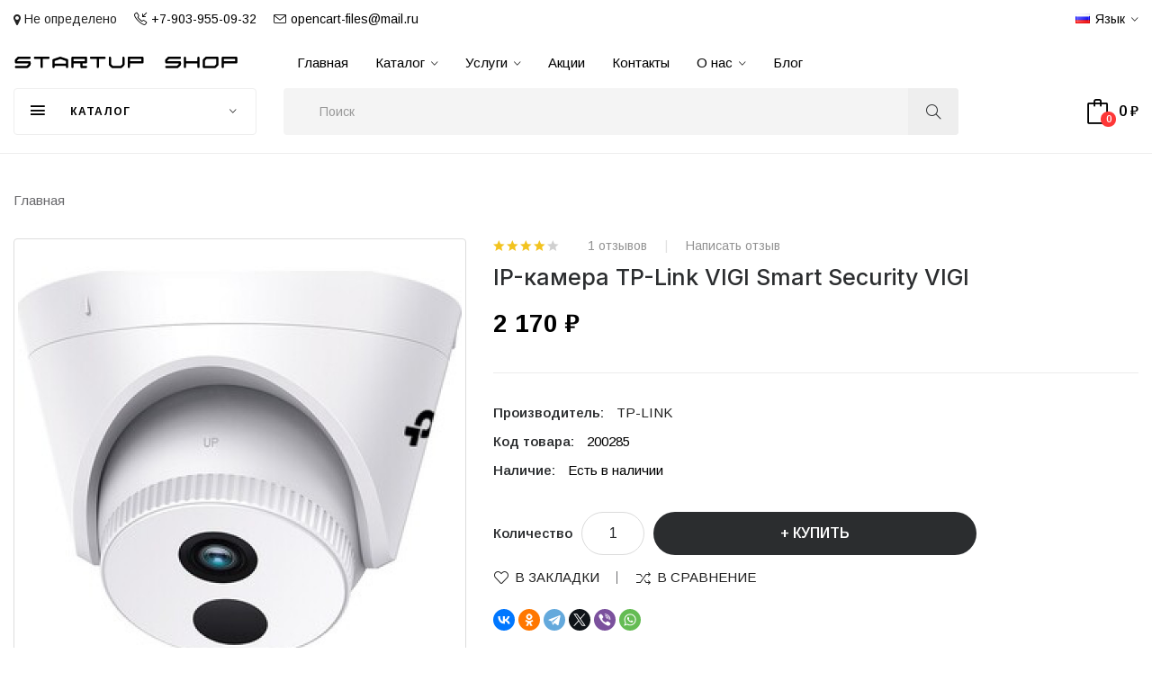

--- FILE ---
content_type: text/html; charset=utf-8
request_url: https://in-terer.ru/ip-kamera-tp-link-vigi-smart-security-vigi-ru
body_size: 16503
content:
<!DOCTYPE html>
<!--[if IE]><![endif]-->
<!--[if IE 8 ]><html dir="ltr" lang="ru" class="ie8"><![endif]-->
<!--[if IE 9 ]><html dir="ltr" lang="ru" class="ie9"><![endif]-->
<!--[if (gt IE 9)|!(IE)]><!-->
<html dir="ltr" lang="ru">
<!--<![endif]-->
<head>
<meta charset="UTF-8" />
<meta name="viewport" content="width=device-width, initial-scale=1">
<meta http-equiv="X-UA-Compatible" content="IE=edge">
<title>IP-камера TP-Link VIGI Smart Security VIGI</title>
<base href="https://in-terer.ru/" />
<link href="catalog/view/javascript/bootstrap/css/bootstrap.min.css" rel="stylesheet" media="screen" />
<link href="catalog/view/javascript/progroman/progroman.citymanager.css?v=8.3-0" type="text/css" rel="stylesheet" media="screen" />
<link href="catalog/view/javascript/jquery/magnific/magnific-popup.css" type="text/css" rel="stylesheet" media="screen" />
<link href="catalog/view/javascript/jquery/datetimepicker/bootstrap-datetimepicker.min.css" type="text/css" rel="stylesheet" media="screen" />
<link href="catalog/view/javascript/fancybox/jquery.fancybox.min.css" type="text/css" rel="stylesheet" media="screen" />
<link href="catalog/view/theme/default/stylesheet/iir/swatches/swatches.css" type="text/css" rel="stylesheet" media="screen" />
<link href="catalog/view/theme/default/stylesheet/sdek.css" type="text/css" rel="stylesheet" media="screen" />
<link href="catalog/view/javascript/oc3_oneclick/magnific-popup.oc3.css" type="text/css" rel="stylesheet" media="screen" />
<link href="catalog/view/theme/default/stylesheet/oc3_oneclick.css" type="text/css" rel="stylesheet" media="screen" />
<link href="catalog/view/javascript/jquery/swiper/css/swiper.min.css" rel="stylesheet" type="text/css" />
<!-- icon font -->
<link href="catalog/view/javascript/font-awesome/css/font-awesome.min.css" rel="stylesheet" type="text/css" />
<link href="catalog/view/javascript/ionicons/css/ionicons.css" rel="stylesheet" type="text/css" />
<!-- end icon font -->
<!-- use for madina -->
<link href="catalog/view/javascript/simple-line-icons-master/css/simple-line-icons.css" rel="stylesheet" type="text/css" />
<link href="catalog/view/javascript/sofiapro/css/style.css" rel="stylesheet" type="text/css" />
<!-- end -->
<link href="catalog/view/theme/iir_startup/stylesheet/stylesheet.css" rel="stylesheet">
<link href="catalog/view/theme/iir_startup/stylesheet/iir/header/header1.css" rel="stylesheet">
<link href="catalog/view/theme/iir_startup/stylesheet/iir/theme.css" rel="stylesheet">
<script src="catalog/view/javascript/jquery/jquery-2.1.1.min.js" ></script>
<script src="catalog/view/javascript/jquery/swiper/js/swiper.min.js" ></script>
<script src="catalog/view/javascript/progroman/jquery.progroman.autocomplete.js?v=8.3-0" ></script>
<script src="catalog/view/javascript/progroman/jquery.progroman.citymanager.js?v=8.3-0" ></script>
<script src="catalog/view/javascript/jquery/magnific/jquery.magnific-popup.min.js" ></script>
<script src="catalog/view/javascript/jquery/datetimepicker/moment/moment.min.js" ></script>
<script src="catalog/view/javascript/jquery/datetimepicker/moment/moment-with-locales.min.js" ></script>
<script src="catalog/view/javascript/jquery/datetimepicker/bootstrap-datetimepicker.min.js" ></script>
<script src="catalog/view/javascript/fancybox/jquery.fancybox.min.js" ></script>
<script src="catalog/view/javascript/iir/swatches/swatches.js" ></script>
<script src="catalog/view/javascript/jquery/jquery.maskedinput.js" ></script>
<script src="catalog/view/javascript/jquery/jquery.fileinput.js" ></script>
<script src="catalog/view/javascript/iir/ultimatemenu/menu.js" ></script>
<script src="catalog/view/javascript/iir/newsletter/mail.js" ></script>
<script src="//api-maps.yandex.ru/2.1/?lang=ru_RU&ns=cdekymap" ></script>
<script src="catalog/view/javascript/sdek.js" ></script>
<script src="catalog/view/javascript/oc3_oneclick/jquery.magnific-popup.oc3.min.js" ></script>
<script src="catalog/view/javascript/oc3_oneclick/script.js" ></script>
<script src="catalog/view/javascript/common.js" ></script>
<link href="https://in-terer.ru/ip-kamera-tp-link-vigi-smart-security-vigi-ru" rel="canonical" />
<link href="https://in-terer.ru/image/catalog/cart.png" rel="icon" />
  <!-- Quick view -->
      <script src="catalog/view/javascript/iir/cloudzoom/cloud-zoom.1.0.2.min.js" ></script>
    <script src="catalog/view/javascript/iir/cloudzoom/zoom.js" ></script>
    <script src="catalog/view/javascript/iir/quickview/quickview.js" ></script>
    <link href="catalog/view/theme/tt_madina1/stylesheet/iir/quickview/quickview.css" rel="stylesheet" type="text/css" />
    <!-- General -->
  <!-- Sticky Menu -->
  	<script >
	 $(document).ready(function () {	
		var height_box_scroll = $('.scroll-fix').outerHeight(true);
	  $(window).scroll(function () {
		if ($(this).scrollTop() > 800) {
			$('.scroll-fix').addClass("scroll-fixed");
			$('body').css('padding-top',height_box_scroll);
		} else {
			$('.scroll-fix').removeClass("scroll-fixed");
			$('body').css('padding-top',0);
		}
	  });
	});
	</script>
    <!-- Scroll Top -->
      <script>
      $("#back-top").hide();
      $(function () {
        $(window).scroll(function () {
          if ($(this).scrollTop() > $('body').height()/3) {
            $('#back-top').fadeIn();
          } else {
            $('#back-top').fadeOut();
          }
        });
        $('#back-top').click(function () {
          $('body,html').animate({scrollTop: 0}, 800);
          return false;
        });
      });
    </script>
    <!-- Advance -->
         <script src="//code.jivo.ru/widget/mKVmPDvKr6" async></script>
    <!-- Bootstrap Js 1 -->
  <script src="catalog/view/javascript/bootstrap/js/bootstrap.min.js" ></script>
</head>
<body class="product-product">
<div class="wrapper">
  <div id="back-top"><i class="ion-chevron-up"></i></div>
<div id="header" class="">	
	<nav id="top">
	  <div class="container">
		<div class="box-inner">
			<ul class="box-top box-top-left pull-left">
				<li>
				    <div class="prmn-cmngr"><div class="prmn-cmngr__content">
  <div class="prmn-cmngr__title">
    <span class="prmn-cmngr__title-text"></span>
    <a class="prmn-cmngr__city">
      <span class="glyphicon glyphicon-map-marker fa fa-map-marker"></span>
      <span class="prmn-cmngr__city-name">Не определено</span>
    </a>
  </div>
  
</div></div>
			    </li>
				<li class="header-phone"><p><i class="icon-call-in icons"></i> <span>+7-903-955-09-32</span></p></li>
				<li class="header-email"><p><i class="icon-envelope icons"></i> <span>opencart-files@mail.ru</span></p></li>
			</ul>
			<ul class="box-top box-top-right pull-right">
				<li class="currency">
								   
								</li>
				<li class="language">
				  <form action="https://in-terer.ru/index.php?route=common/language/language" method="post" enctype="multipart/form-data" id="form-language" class="header-dropdown">
    <div class="btn-group">
      <button class="btn btn-link dropdown-toggle" data-toggle="dropdown">
             
      <img src="catalog/language/ru-ru/ru-ru.png" alt="Русский" title="Русский">
                  <span class="hidden-xs">Язык</span>&nbsp;<i class="icon-right ion-ios-arrow-down"></i></button>
      <ul class="dropdown-menu">
                <li>
          <button class="btn btn-link btn-block language-select" type="button" name="ru-ru"><img src="catalog/language/ru-ru/ru-ru.png" alt="Русский" title="Русский" /> Русский</button>
        </li>
              </ul>
    </div>
    <input type="hidden" name="code" value="" />
    <input type="hidden" name="redirect" value="https://in-terer.ru/ip-kamera-tp-link-vigi-smart-security-vigi-ru" />
  </form>

				</li>
			</ul>
		</div>
	  </div>
	</nav>
	<header class="scroll-fix ">
		<div class="header-middle">	
			<div class="container">
				<div class="box-inner">
					<div class="box-inner-inner">
						<div class="col-logo">
							<style>
    #pt-menu-4133 .pt-menu-bar {
        /* background: #FFFFFF; */
        /* color: #FFFFFF; */
		padding: 0px 0px 0px 0px;
    }
    #pt-menu-4133.pt-menu-bar {
        background: #FFFFFF;
        color: #FFFFFF;
    }
    #pt-menu-4133 .ul-top-items .li-top-item .a-top-link {
		background: #FFFFFF;
		padding: 10px 0px 10px 0px;
        font-size: 18;
        text-transform: none;
        font-weight: 500;
    }
    #pt-menu-4133 .ul-top-items .li-top-item:hover .a-top-link,#pt-menu-4133 .ul-top-items .li-top-item:hover .a-top-link i, #pt-menu-4133 .ul-top-items .li-top-item.active .a-top-link{
        font-weight: 600;
		background: #FFFFFF;
    }
    #pt-menu-4133 .mega-menu-container {
        
        background: #FFFFFF;
        padding: 0px 0px 0px 0px;
    }
	#pt-menu-4133 .mega-menu-container .a-mega-second-link {
		color: #FFFFFF;
		font-size: 1.4rem;
		text-transform: none;
		font-weight: 300;
	}
	#pt-menu-4133 .mega-menu-container .a-mega-second-link:hover {
		color: #FFFFFF;
		font-weight: 300;
	}
	#pt-menu-4133 .mega-menu-container .a-mega-third-link {
		color: #FFFFFF;
		font-size: 1.4rem;
		text-transform: none;
		font-weight: 300;
	}
	#pt-menu-4133 .mega-menu-container .a-mega-third-link:hover {
		color: #FFFFFF;
		font-weight: 300;
	}
    #pt-menu-4133 .ul-second-items .li-second-items {
        background: #FFFFFF;
        color: #2B2D2F;
    }
    #pt-menu-4133 .ul-second-items .li-second-items:hover, #pt-menu-4133 .ul-second-items .li-second-items.active {
        background: #FFFFFF;
        color: #005EB8;
    }
    #pt-menu-4133 .ul-second-items .li-second-items .a-second-link {
        color: #2B2D2F;
        font-size: 1.6rem;
        text-transform: capitalize;
        font-weight: 600;
    }
    #pt-menu-4133 .ul-second-items .li-second-items .a-second-link:hover,#pt-menu-4133 .ul-second-items .li-second-items:hover .a-second-link, #pt-menu-4133 .ul-second-items .li-second-items.active .a-second-link {
        color: #005EB8;
        font-weight: 600;
    }
    #pt-menu-4133 .ul-third-items .li-third-items {
        background: #FFFFFF;
    }
    #pt-menu-4133 .ul-third-items .li-third-items:hover, #pt-menu-4133 .ul-third-items .li-third-items.active {
        background: #FFFFFF;
    }
    #pt-menu-4133 .ul-third-items .li-third-items .a-third-link {
        color: #69696C;
        font-size: 1.5rem;
        text-transform: capitalize;
        font-weight: 400;
    }
    #pt-menu-4133 .ul-third-items .li-third-items .a-third-link:hover, #pt-menu-4133 .ul-third-items .li-third-items.active .a-third-link {
        color: #005EB8;
        font-weight: 400;
    }
</style>
    
        
            <div class="pt-menu mobile-menu hidden-lg  " id="pt-menu-4133">
            
                            <input type="hidden" id="menu-effect-4133" class="menu-effect" value="none" />
                <div class="pt-menu-bar">
                    <i class="ion-android-menu" aria-hidden="true"></i>
                    <i class="ion-android-close" aria-hidden="true"></i>
                </div>
                <ul class="ul-top-items">
                    <li class="menu-mobile-title">
                        <img src="https://in-terer.ru/image/catalog/startup3.svg">
                    </li>
					                                                    <li class="li-top-item ">
                                                                    <a class="a-top-link a-item" href="/computers-laptops-ru">
                                                                                                                            <span>Компьютеры и ноуты</span>
                                                                            </a>
                                                                            <span class="top-click-show a-click-show">
                                            <i class="ion-ios-arrow-down" aria-hidden="true"></i>
                                            <i class="ion-ios-arrow-up" aria-hidden="true"></i>
                                        </span>
                                                                                                                                                                                                                            <div class="sub-menu-container">
                                                <ul class="ul-second-items">
                                                                                                                                                                        <li class="li-second-items">
                                                                <a href="http://demo3.opencart-files.ru/computers-laptops-ru/thin-clients-ru" class="a-second-link a-item">
                                                                    <span class="a-second-title">Тонкие клиенты</span>
                                                                </a>
                                                                                                                                                                                            </li>
                                                                                                                                                                                                                                <li class="li-second-items">
                                                                <a href="http://demo3.opencart-files.ru/computers-laptops-ru/computers-ru" class="a-second-link a-item">
                                                                    <span class="a-second-title">Компьютеры</span>
                                                                </a>
                                                                                                                                                                                            </li>
                                                                                                                                                                                                                                <li class="li-second-items">
                                                                <a href="http://demo3.opencart-files.ru/computers-laptops-ru/monoblocks-ru" class="a-second-link a-item">
                                                                    <span class="a-second-title">Моноблоки</span>
                                                                </a>
                                                                                                                                                                                            </li>
                                                                                                                                                                                                                                <li class="li-second-items">
                                                                <a href="http://demo3.opencart-files.ru/computers-laptops-ru/platforms-ru" class="a-second-link a-item">
                                                                    <span class="a-second-title">Платформы</span>
                                                                </a>
                                                                                                                                                                                            </li>
                                                                                                                                                                                                                                <li class="li-second-items">
                                                                <a href="http://demo3.opencart-files.ru/computers-laptops-ru/notebooks-ru" class="a-second-link a-item">
                                                                    <span class="a-second-title">Ноутбуки</span>
                                                                </a>
                                                                                                                                                                                            </li>
                                                                                                                                                            </ul>
                                            </div>
                                                                            
                                                                                                </li>
                                                                                                <li class="li-top-item ">
                                                                    <a class="a-top-link a-item" href="/phones-gadgets-ru">
                                                                                                                            <span>Телефоны и гаджеты</span>
                                                                            </a>
                                                                            <span class="top-click-show a-click-show">
                                            <i class="ion-ios-arrow-down" aria-hidden="true"></i>
                                            <i class="ion-ios-arrow-up" aria-hidden="true"></i>
                                        </span>
                                                                                                                                                                                                                            <div class="sub-menu-container">
                                                <ul class="ul-second-items">
                                                                                                                                                                        <li class="li-second-items">
                                                                <a href="http://demo3.opencart-files.ru/phones-gadgets-ru/smart-watches-bracelets-ru" class="a-second-link a-item">
                                                                    <span class="a-second-title">Смарт-часы и браслеты</span>
                                                                </a>
                                                                                                                                                                                            </li>
                                                                                                                                                                                                                                <li class="li-second-items">
                                                                <a href="http://demo3.opencart-files.ru/phones-gadgets-ru/electronic-books-ru" class="a-second-link a-item">
                                                                    <span class="a-second-title">Электронные книги</span>
                                                                </a>
                                                                                                                                                                                            </li>
                                                                                                                                                                                                                                <li class="li-second-items">
                                                                <a href="http://demo3.opencart-files.ru/phones-gadgets-ru/smartphones-ru" class="a-second-link a-item">
                                                                    <span class="a-second-title">Смартфоны</span>
                                                                </a>
                                                                                                                                                                                            </li>
                                                                                                                                                                                                                                <li class="li-second-items">
                                                                <a href="http://demo3.opencart-files.ru/phones-gadgets-ru/tablets-ru" class="a-second-link a-item">
                                                                    <span class="a-second-title">Планшеты</span>
                                                                </a>
                                                                                                                                                                                            </li>
                                                                                                                                                            </ul>
                                            </div>
                                                                            
                                                                                                </li>
                                                                                                <li class="li-top-item ">
                                                                    <a class="a-top-link a-item" href="/tv-multimedia-ru">
                                                                                                                            <span>ТВ и мультимедиа</span>
                                                                            </a>
                                                                            <span class="top-click-show a-click-show">
                                            <i class="ion-ios-arrow-down" aria-hidden="true"></i>
                                            <i class="ion-ios-arrow-up" aria-hidden="true"></i>
                                        </span>
                                                                                                                                                                                                                            <div class="sub-menu-container">
                                                <ul class="ul-second-items">
                                                                                                                                                                        <li class="li-second-items">
                                                                <a href="http://demo3.opencart-files.ru/tv-multimedia-ru/musical-equipment-ru" class="a-second-link a-item">
                                                                    <span class="a-second-title">Музыкальное оборудование</span>
                                                                </a>
                                                                                                                                                                                            </li>
                                                                                                                                                                                                                                <li class="li-second-items">
                                                                <a href="http://demo3.opencart-files.ru/tv-multimedia-ru/acustic-systems-ru" class="a-second-link a-item">
                                                                    <span class="a-second-title">Акустические системы</span>
                                                                </a>
                                                                                                                                                                                            </li>
                                                                                                                                                                                                                                <li class="li-second-items">
                                                                <a href="http://demo3.opencart-files.ru/tv-multimedia-ru/gaming-consoles-ru" class="a-second-link a-item">
                                                                    <span class="a-second-title">Игровые приставки</span>
                                                                </a>
                                                                                                                                                                                            </li>
                                                                                                                                                                                                                                <li class="li-second-items">
                                                                <a href="http://demo3.opencart-files.ru/tv-multimedia-ru/tv-ru" class="a-second-link a-item">
                                                                    <span class="a-second-title">Телевизоры</span>
                                                                </a>
                                                                                                                                                                                            </li>
                                                                                                                                                                                                                                <li class="li-second-items">
                                                                <a href="http://demo3.opencart-files.ru/tv-multimedia-ru/projectors-ru" class="a-second-link a-item">
                                                                    <span class="a-second-title">Проекторы</span>
                                                                </a>
                                                                                                                                                                                            </li>
                                                                                                                                                            </ul>
                                            </div>
                                                                            
                                                                                                </li>
                                                                                                <li class="li-top-item ">
                                                                    <a class="a-top-link a-item" href="/kitchen-appliances">
                                                                                                                            <span>Техника для кухни</span>
                                                                            </a>
                                                                                                                                </li>
                                                                                                <li class="li-top-item ">
                                                                    <a class="a-top-link a-item" href="/office-equipment-ru">
                                                                                                                            <span>Офисная техника</span>
                                                                            </a>
                                                                            <span class="top-click-show a-click-show">
                                            <i class="ion-ios-arrow-down" aria-hidden="true"></i>
                                            <i class="ion-ios-arrow-up" aria-hidden="true"></i>
                                        </span>
                                                                                                                                                                                                                            <div class="sub-menu-container">
                                                <ul class="ul-second-items">
                                                                                                                                                                        <li class="li-second-items">
                                                                <a href="http://demo3.opencart-files.ru/office-equipment-ru/video-surveillance-ru" class="a-second-link a-item">
                                                                    <span class="a-second-title">Видеонаблюдение</span>
                                                                </a>
                                                                                                                                                                                            </li>
                                                                                                                                                                                                                                <li class="li-second-items">
                                                                <a href="http://demo3.opencart-files.ru/office-equipment-ru/wifi-routers-ru" class="a-second-link a-item">
                                                                    <span class="a-second-title">Wi-fi роутеры</span>
                                                                </a>
                                                                                                                                                                                            </li>
                                                                                                                                                                                                                                <li class="li-second-items">
                                                                <a href="http://demo3.opencart-files.ru/office-equipment-ru/laminators-ru" class="a-second-link a-item">
                                                                    <span class="a-second-title">Ламинаторы</span>
                                                                </a>
                                                                                                                                                                                            </li>
                                                                                                                                                                                                                                <li class="li-second-items">
                                                                <a href="http://demo3.opencart-files.ru/office-equipment-ru/printers-ru" class="a-second-link a-item">
                                                                    <span class="a-second-title">Принтеры</span>
                                                                </a>
                                                                                                                                                                                            </li>
                                                                                                                                                                                                                                <li class="li-second-items">
                                                                <a href="http://demo3.opencart-files.ru/office-equipment-ru/scanners-ru" class="a-second-link a-item">
                                                                    <span class="a-second-title">Сканеры</span>
                                                                </a>
                                                                                                                                                                                            </li>
                                                                                                                                                            </ul>
                                            </div>
                                                                            
                                                                                                </li>
                                                                                                <li class="li-top-item ">
                                                                    <a class="a-top-link a-item" href="/appliances-ru">
                                                                                                                            <span>Бытовая техника</span>
                                                                            </a>
                                                                            <span class="top-click-show a-click-show">
                                            <i class="ion-ios-arrow-down" aria-hidden="true"></i>
                                            <i class="ion-ios-arrow-up" aria-hidden="true"></i>
                                        </span>
                                                                                                                                                                                                                            <div class="sub-menu-container">
                                                <ul class="ul-second-items">
                                                                                                                                                                        <li class="li-second-items">
                                                                <a href="http://demo3.opencart-files.ru/appliances-ru/dishwashers-ru1" class="a-second-link a-item">
                                                                    <span class="a-second-title">Посудомоечные машины</span>
                                                                </a>
                                                                                                                                                                                            </li>
                                                                                                                                                                                                                                <li class="li-second-items">
                                                                <a href="http://demo3.opencart-files.ru/appliances-ru/washing-machines-ru" class="a-second-link a-item">
                                                                    <span class="a-second-title">Стиральные машины</span>
                                                                </a>
                                                                                                                                                                                            </li>
                                                                                                                                                                                                                                <li class="li-second-items">
                                                                <a href="http://demo3.opencart-files.ru/appliances-ru/refrigerators-ru" class="a-second-link a-item">
                                                                    <span class="a-second-title">Холодильники</span>
                                                                </a>
                                                                                                                                                                                            </li>
                                                                                                                                                            </ul>
                                            </div>
                                                                            
                                                                                                </li>
                                                                                                <li class="li-top-item ">
                                                                    <a class="a-top-link a-item" href="/accessories-ru">
                                                                                                                            <span>Аксессуары</span>
                                                                            </a>
                                                                            <span class="top-click-show a-click-show">
                                            <i class="ion-ios-arrow-down" aria-hidden="true"></i>
                                            <i class="ion-ios-arrow-up" aria-hidden="true"></i>
                                        </span>
                                                                                                                                                                                                                            <div class="sub-menu-container">
                                                <ul class="ul-second-items">
                                                                                                                                                                        <li class="li-second-items">
                                                                <a href="http://demo3.opencart-files.ru/accessories-ru/accessories-cooking-surfaces-ru" class="a-second-link a-item">
                                                                    <span class="a-second-title">Варочных поверхностей</span>
                                                                </a>
                                                                                                                                                                                            </li>
                                                                                                                                                                                                                                <li class="li-second-items">
                                                                <a href="http://demo3.opencart-files.ru/accessories-ru/accessories-mice-and-trackballs-ru" class="a-second-link a-item">
                                                                    <span class="a-second-title">Климатической техники</span>
                                                                </a>
                                                                                                                                                                                            </li>
                                                                                                                                                                                                                                <li class="li-second-items">
                                                                <a href="http://demo3.opencart-files.ru/accessories-ru/accessories-dishwashers-ru" class="a-second-link a-item">
                                                                    <span class="a-second-title">Посудомоечных машин</span>
                                                                </a>
                                                                                                                                                                                            </li>
                                                                                                                                                                                                                                <li class="li-second-items">
                                                                <a href="http://demo3.opencart-files.ru/accessories-ru/accessories-washing-machines-ru" class="a-second-link a-item">
                                                                    <span class="a-second-title">Кофемашин</span>
                                                                </a>
                                                                                                                                                                                            </li>
                                                                                                                                                                                                                                <li class="li-second-items">
                                                                <a href="http://demo3.opencart-files.ru/accessories-ru/accessories-vcuum-cleaners-ru" class="a-second-link a-item">
                                                                    <span class="a-second-title">Утюгов</span>
                                                                </a>
                                                                                                                                                                                            </li>
                                                                                                                                                            </ul>
                                            </div>
                                                                            
                                                                                                </li>
                                                                                                <li class="li-top-item ">
                                                                    <a class="a-top-link a-item" href="https://in-terer.ru/equipment-installation-ru">
                                                                                                                            <span>Установка</span>
                                                                            </a>
                                                                                                                                </li>
                                                                                                <li class="li-top-item ">
                                                                    <a class="a-top-link a-item" href="https://in-terer.ru/delivery-ru">
                                                                                                                            <span>Доставка</span>
                                                                            </a>
                                                                                                                                        
                                                                                                </li>
                                                                                                <li class="li-top-item ">
                                                                    <a class="a-top-link a-item" href="https://in-terer.ru/index.php?route=information/contact">
                                                                                                                            <span>Контакты</span>
                                                                            </a>
                                                                                                                                </li>
                                                                                                <li class="li-top-item ">
                                                                    <a class="a-top-link a-item" href="https://in-terer.ru/blog-bitovaya-tehnika-ru">
                                                                                                                            <span>Блог</span>
                                                                            </a>
                                                                                                                                </li>
                                                            </ul>
                    </div>
    
				
							<div id="logo">
							<a href="https://in-terer.ru/"><img src="https://in-terer.ru/image/catalog/startup3.svg" title="" alt="" class="img-responsive" /></a>							</div>
						</div>
						<div class="col-hoz"><style>
    #pt-menu-2101 .pt-menu-bar {
        /* background: #FFFFFF; */
        /* color: #FFFFFF; */
		padding: 0px 0px 0px 0px;
    }
    #pt-menu-2101.pt-menu-bar {
        background: #FFFFFF;
        color: #FFFFFF;
    }
    #pt-menu-2101 .ul-top-items .li-top-item .a-top-link {
		background: #FFFFFF;
		padding: 5px 17px 5px 17px;
        font-size: 1.5rem;
        text-transform: none;
        font-weight: 400;
    }
    #pt-menu-2101 .ul-top-items .li-top-item:hover .a-top-link,#pt-menu-2101 .ul-top-items .li-top-item:hover .a-top-link i, #pt-menu-2101 .ul-top-items .li-top-item.active .a-top-link{
        font-weight: 600;
		background: #FFFFFF;
    }
    #pt-menu-2101 .mega-menu-container {
        
        background: #FFFFFF;
        padding: 12px 30px 30px 30px;
    }
	#pt-menu-2101 .mega-menu-container .a-mega-second-link {
		color: #2B2D2F;
		font-size: 1.6rem;
		text-transform: none;
		font-weight: 400;
	}
	#pt-menu-2101 .mega-menu-container .a-mega-second-link:hover {
		color: #005EB8;
		font-weight: 600;
	}
	#pt-menu-2101 .mega-menu-container .a-mega-third-link {
		color: #69696C;
		font-size: 1.5rem;
		text-transform: none;
		font-weight: 400;
	}
	#pt-menu-2101 .mega-menu-container .a-mega-third-link:hover {
		color: #005EB8;
		font-weight: 400;
	}
    #pt-menu-2101 .ul-second-items .li-second-items {
        background: #FFFFFF;
        color: #2B2D2F;
    }
    #pt-menu-2101 .ul-second-items .li-second-items:hover, #pt-menu-2101 .ul-second-items .li-second-items.active {
        background: #FFFFFF;
        color: #005EB8;
    }
    #pt-menu-2101 .ul-second-items .li-second-items .a-second-link {
        color: #2B2D2F;
        font-size: 1.6rem;
        text-transform: capitalize;
        font-weight: 600;
    }
    #pt-menu-2101 .ul-second-items .li-second-items .a-second-link:hover,#pt-menu-2101 .ul-second-items .li-second-items:hover .a-second-link, #pt-menu-2101 .ul-second-items .li-second-items.active .a-second-link {
        color: #005EB8;
        font-weight: 600;
    }
    #pt-menu-2101 .ul-third-items .li-third-items {
        background: #FFFFFF;
    }
    #pt-menu-2101 .ul-third-items .li-third-items:hover, #pt-menu-2101 .ul-third-items .li-third-items.active {
        background: #FFFFFF;
    }
    #pt-menu-2101 .ul-third-items .li-third-items .a-third-link {
        color: #69696C;
        font-size: 1.5rem;
        text-transform: capitalize;
        font-weight: 400;
    }
    #pt-menu-2101 .ul-third-items .li-third-items .a-third-link:hover, #pt-menu-2101 .ul-third-items .li-third-items.active .a-third-link {
        color: #005EB8;
        font-weight: 400;
    }
</style>
            <div class="pt-menu horizontal-menu pt-menu-bar visible-lg  " id="pt-menu-2101">
            
                            <input type="hidden" id="menu-effect-2101" class="menu-effect" value="none" />
                <ul class="ul-top-items">
                                                                        <li class="li-top-item left " style="float: left">
                                                                    <a class="a-top-link" href="/#">
                                                                                                                            <span>Главная</span>
                                                                                                                    </a>
                                                                                            </li>
                                                                                                <li class="li-top-item left " style="float: left">
                                                                    <a class="a-top-link" href="/catalog-ru">
                                                                                                                            <span>Каталог</span>
                                                                                                                            <i class="ion-ios-arrow-down" aria-hidden="true"></i>
                                                                            </a>
                                                                                                    <!-- Mega Menu -->
                                                                            
                                        
                                                                                                                                    <div class="mega-menu-container sub-menu-container left " style="width: 980px;">
                                                    <div class="row">
													                                                                                                                                                                                                                                                                                                                                <div class="col-md-3 sub-item2-content sub-item2-category-content" data-cols="3">
                                                                                                                                                        <h4><a class="a-mega-second-link" href="https://in-terer.ru/computers-laptops-ru">Компьютеры и ноутбуки</a></h4>
                                                                                                                                                            <div class="sub_item3-content">
                                                                                                                                                                            <h5><a class="a-mega-third-link" href="https://in-terer.ru/computers-laptops-ru/thin-clients-ru">Тонкие клиенты</a></h5>
                                                                                                                                                                            <h5><a class="a-mega-third-link" href="https://in-terer.ru/computers-laptops-ru/computers-ru">Компьютеры</a></h5>
                                                                                                                                                                            <h5><a class="a-mega-third-link" href="https://in-terer.ru/computers-laptops-ru/monoblocks-ru">Моноблоки</a></h5>
                                                                                                                                                                            <h5><a class="a-mega-third-link" href="https://in-terer.ru/computers-laptops-ru/platforms-ru">Платформы</a></h5>
                                                                                                                                                                            <h5><a class="a-mega-third-link" href="https://in-terer.ru/computers-laptops-ru/notebooks-ru">Ноутбуки</a></h5>
                                                                                                                                                                    </div>
                                                                                                                                                    </div>
                                                                    
                                                                    
                                                                    
                                                                                                                                                                                                                                                                                <div class="col-md-3 sub-item2-content sub-item2-category-content" data-cols="3">
                                                                                                                                                        <h4><a class="a-mega-second-link" href="https://in-terer.ru/office-equipment-ru">Офисная техника</a></h4>
                                                                                                                                                            <div class="sub_item3-content">
                                                                                                                                                                            <h5><a class="a-mega-third-link" href="https://in-terer.ru/office-equipment-ru/video-surveillance-ru">Видеонаблюдение</a></h5>
                                                                                                                                                                            <h5><a class="a-mega-third-link" href="https://in-terer.ru/office-equipment-ru/wifi-routers-ru">Wi-fi роутеры</a></h5>
                                                                                                                                                                            <h5><a class="a-mega-third-link" href="https://in-terer.ru/office-equipment-ru/laminators-ru">Ламинаторы</a></h5>
                                                                                                                                                                            <h5><a class="a-mega-third-link" href="https://in-terer.ru/office-equipment-ru/printers-ru">Принтеры</a></h5>
                                                                                                                                                                            <h5><a class="a-mega-third-link" href="https://in-terer.ru/office-equipment-ru/scanners-ru">Сканеры</a></h5>
                                                                                                                                                                    </div>
                                                                                                                                                    </div>
                                                                    
                                                                    
                                                                    
                                                                                                                                                                                                                                                                                <div class="col-md-3 sub-item2-content sub-item2-category-content" data-cols="3">
                                                                                                                                                        <h4><a class="a-mega-second-link" href="https://in-terer.ru/tv-multimedia-ru">ТВ и мультимедиа</a></h4>
                                                                                                                                                            <div class="sub_item3-content">
                                                                                                                                                                            <h5><a class="a-mega-third-link" href="https://in-terer.ru/tv-multimedia-ru/musical-equipment-ru">Музыкальное оборудование</a></h5>
                                                                                                                                                                            <h5><a class="a-mega-third-link" href="https://in-terer.ru/tv-multimedia-ru/acustic-systems-ru">Акустические системы</a></h5>
                                                                                                                                                                            <h5><a class="a-mega-third-link" href="https://in-terer.ru/tv-multimedia-ru/gaming-consoles-ru">Игровые приставки</a></h5>
                                                                                                                                                                            <h5><a class="a-mega-third-link" href="https://in-terer.ru/tv-multimedia-ru/tv-ru">Телевизоры</a></h5>
                                                                                                                                                                            <h5><a class="a-mega-third-link" href="https://in-terer.ru/tv-multimedia-ru/projectors-ru">Проекторы</a></h5>
                                                                                                                                                                    </div>
                                                                                                                                                    </div>
                                                                    
                                                                    
                                                                    
                                                                                                                                                                                                                                                                                <div class="col-md-3 sub-item2-content sub-item2-category-content" data-cols="3">
                                                                                                                                                        <h4><a class="a-mega-second-link" href="https://in-terer.ru/phones-gadgets-ru">Телефоны и гаджеты</a></h4>
                                                                                                                                                            <div class="sub_item3-content">
                                                                                                                                                                            <h5><a class="a-mega-third-link" href="https://in-terer.ru/phones-gadgets-ru/smart-watches-bracelets-ru">Смарт-часы и браслеты</a></h5>
                                                                                                                                                                            <h5><a class="a-mega-third-link" href="https://in-terer.ru/phones-gadgets-ru/electronic-books-ru">Электронные книги</a></h5>
                                                                                                                                                                            <h5><a class="a-mega-third-link" href="https://in-terer.ru/phones-gadgets-ru/smartphones-ru">Смартфоны</a></h5>
                                                                                                                                                                            <h5><a class="a-mega-third-link" href="https://in-terer.ru/phones-gadgets-ru/tablets-ru">Планшеты</a></h5>
                                                                                                                                                                    </div>
                                                                                                                                                    </div>
                                                                    
                                                                    
                                                                    
                                                                                                                                                                                                                                                                                <div class="col-md-3 sub-item2-content sub-item2-category-content" data-cols="3">
                                                                                                                                                        <h4><a class="a-mega-second-link" href="https://in-terer.ru/accessories-ru">Аксессуары</a></h4>
                                                                                                                                                            <div class="sub_item3-content">
                                                                                                                                                                            <h5><a class="a-mega-third-link" href="https://in-terer.ru/accessories-ru/accessories-cooking-surfaces-ru">Варочных поверхностей</a></h5>
                                                                                                                                                                            <h5><a class="a-mega-third-link" href="https://in-terer.ru/accessories-ru/accessories-mice-and-trackballs-ru">Климатической техники</a></h5>
                                                                                                                                                                            <h5><a class="a-mega-third-link" href="https://in-terer.ru/accessories-ru/accessories-dishwashers-ru">Посудомоечных машин</a></h5>
                                                                                                                                                                            <h5><a class="a-mega-third-link" href="https://in-terer.ru/accessories-ru/accessories-washing-machines-ru">Кофемашин</a></h5>
                                                                                                                                                                            <h5><a class="a-mega-third-link" href="https://in-terer.ru/accessories-ru/accessories-vcuum-cleaners-ru">Утюгов</a></h5>
                                                                                                                                                                    </div>
                                                                                                                                                    </div>
                                                                    
                                                                    
                                                                    
                                                                                                                                                                                                                                                                                <div class="col-md-3 sub-item2-content sub-item2-category-content" data-cols="3">
                                                                                                                                                        <h4><a class="a-mega-second-link" href="https://in-terer.ru/appliances-ru">Бытовая техника</a></h4>
                                                                                                                                                            <div class="sub_item3-content">
                                                                                                                                                                            <h5><a class="a-mega-third-link" href="https://in-terer.ru/appliances-ru/dishwashers-ru1">Посудомоечные машины</a></h5>
                                                                                                                                                                            <h5><a class="a-mega-third-link" href="https://in-terer.ru/appliances-ru/washing-machines-ru">Стиральные машины</a></h5>
                                                                                                                                                                            <h5><a class="a-mega-third-link" href="https://in-terer.ru/appliances-ru/refrigerators-ru">Холодильники</a></h5>
                                                                                                                                                                    </div>
                                                                                                                                                    </div>
                                                                    
                                                                    
                                                                    
                                                                                                                                                                                                                                                                                <div class="col-md-3 sub-item2-content sub-item2-category-content" data-cols="3">
                                                                                                                                                        <h4><a class="a-mega-second-link" href="https://in-terer.ru/kitchen-appliances">Техника для кухни</a></h4>
                                                                                                                                                    </div>
                                                                    
                                                                    
                                                                    
                                                                                                                                                                                                                                                                                                            													</div>
                                                </div>
                                                                                                                        
                                    <!-- Flyout Menu -->
                                                                                                </li>
                                                                                                <li class="li-top-item left " style="float: left">
                                                                    <a class="a-top-link" href="">
                                                                                                                            <span>Услуги</span>
                                                                                                                            <i class="ion-ios-arrow-down" aria-hidden="true"></i>
                                                                            </a>
                                                                                                    <!-- Mega Menu -->
                                                                            
                                        
                                                                                                                                    <div class="mega-menu-container sub-menu-container left " style="width: 250px;">
                                                    <div class="row">
													                                                                                                                                                                                                                                                        
                                                                    
                                                                    
                                                                                                                                            <div class="col-md-12 sub-item2-content" data-cols="12">
                                                                            <h4><a class="a-mega-second-link a-widget-link" href="/delivery-ru">Доставка товаров</a></h4>
                                                                        </div>
                                                                                                                                                                                                        
                                                                    
                                                                    
                                                                                                                                            <div class="col-md-12 sub-item2-content" data-cols="12">
                                                                            <h4><a class="a-mega-second-link a-widget-link" href="/equipment-installation-ru">Установка техники</a></h4>
                                                                        </div>
                                                                                                                                                                                                                                                                                                            													</div>
                                                </div>
                                                                                                                        
                                    <!-- Flyout Menu -->
                                                                                                </li>
                                                                                                <li class="li-top-item left " style="float: left">
                                                                    <a class="a-top-link" href="/product-special">
                                                                                                                            <span>Акции</span>
                                                                                                                    </a>
                                                                                            </li>
                                                                                                <li class="li-top-item left " style="float: left">
                                                                    <a class="a-top-link" href="https://in-terer.ru/index.php?route=information/contact">
                                                                                                                            <span>Контакты</span>
                                                                                                                    </a>
                                                                                            </li>
                                                                                                <li class="li-top-item left " style="float: left">
                                                                    <a class="a-top-link" href="https://in-terer.ru/kontaktnaya-info-ru">
                                                                                                                            <span>О нас</span>
                                                                                                                            <i class="ion-ios-arrow-down" aria-hidden="true"></i>
                                                                            </a>
                                                                                                    <!-- Mega Menu -->
                                    
                                    <!-- Flyout Menu -->
                                                                            
                                                                                                                                        </li>
                                                                                                <li class="li-top-item left " style="float: left">
                                                                    <a class="a-top-link" href="/blog-bitovaya-tehnika-ru">
                                                                                                                            <span>Блог</span>
                                                                                                                    </a>
                                                                                            </li>
                                                            </ul>
                    </div>
    
        
    
</div>
						
												
					</div>
					
				</div>
			</div>
		</div>
		<div class="header-bottom">
			<div class="container">
				<div class="top-menu">
					<div class="col-ver"><style>
    #pt-menu-5271 .pt-menu-bar {
        /* background: #1A0303; */
        /* color: #FFFFFF; */
		padding: 0 0 0 0;
    }
    #pt-menu-5271.pt-menu-bar {
        background: #1A0303;
        color: #FFFFFF;
    }
    #pt-menu-5271 .ul-top-items .li-top-item .a-top-link {
		background: #FFFFFF;
		padding: 10px 20px 10px 30px;
        font-size: 1.6rem;
        text-transform: none;
        font-weight: 400;
    }
    #pt-menu-5271 .ul-top-items .li-top-item:hover .a-top-link,#pt-menu-5271 .ul-top-items .li-top-item:hover .a-top-link i, #pt-menu-5271 .ul-top-items .li-top-item.active .a-top-link{
        font-weight: 400;
		background: #FFFFFF;
    }
    #pt-menu-5271 .mega-menu-container {
        
        background: #FFFFFF;
        padding: 16px 30px 18px 30px;
    }
	#pt-menu-5271 .mega-menu-container .a-mega-second-link {
		color: #2B2D2F;
		font-size: 1.6rem;
		text-transform: none;
		font-weight: 400;
	}
	#pt-menu-5271 .mega-menu-container .a-mega-second-link:hover {
		color: #005EB8;
		font-weight: 500;
	}
	#pt-menu-5271 .mega-menu-container .a-mega-third-link {
		color: #69696C;
		font-size: 1.5rem;
		text-transform: none;
		font-weight: 400;
	}
	#pt-menu-5271 .mega-menu-container .a-mega-third-link:hover {
		color: #005EB8;
		font-weight: 400;
	}
    #pt-menu-5271 .ul-second-items .li-second-items {
        background: #FFFFFF;
        color: #2B2D2F;
    }
    #pt-menu-5271 .ul-second-items .li-second-items:hover, #pt-menu-5271 .ul-second-items .li-second-items.active {
        background: #FFFFFF;
        color: #005EB8;
    }
    #pt-menu-5271 .ul-second-items .li-second-items .a-second-link {
        color: #2B2D2F;
        font-size: 1.6rem;
        text-transform: capitalize;
        font-weight: 600;
    }
    #pt-menu-5271 .ul-second-items .li-second-items .a-second-link:hover,#pt-menu-5271 .ul-second-items .li-second-items:hover .a-second-link, #pt-menu-5271 .ul-second-items .li-second-items.active .a-second-link {
        color: #005EB8;
        font-weight: 600;
    }
    #pt-menu-5271 .ul-third-items .li-third-items {
        background: #FFFFFF;
    }
    #pt-menu-5271 .ul-third-items .li-third-items:hover, #pt-menu-5271 .ul-third-items .li-third-items.active {
        background: #FFFFFF;
    }
    #pt-menu-5271 .ul-third-items .li-third-items .a-third-link {
        color: #69696C;
        font-size: 1.5rem;
        text-transform: none;
        font-weight: 400;
    }
    #pt-menu-5271 .ul-third-items .li-third-items .a-third-link:hover, #pt-menu-5271 .ul-third-items .li-third-items.active .a-third-link {
        color: #005EB8;
        font-weight: 400;
    }
</style>
    
                        <div class="pt-menu vertical-menu visible-lg " id="pt-menu-5271">
            
                            <input type="hidden" id="menu-effect-5271" class="menu-effect" value="none" />
                <div class="pt-menu-bar">
                    <div class="text-vertical-bar"><span>Каталог</span></div>
                </div>
                <ul class="ul-top-items">
                                                                                                    <li class="li-top-item left  ">
                                                                    <a class="a-top-link a-item" href="/computers-laptops-ru">
                                                                                                                            <span>Компьютеры и ноуты</span>
                                                                                                                            <i class="icon-more-right ion-ios-arrow-right" aria-hidden="true"></i>
                                                                            </a>
                                                                                                    <!-- Mega Menu -->
                                                                                                                                                                        <div class="mega-menu-container sub-menu-container " style="width: 350px;">
                                                    <div class="row">
													                                                        
                                                                                                                                                                                                                                                                                                                                <div class="col-md-12 sub-item2-content" data-cols="12">
                                                                                                                                                        <h4><a class="a-mega-second-link" href="https://in-terer.ru/computers-laptops-ru">Компьютеры и ноутбуки</a></h4>
                                                                                                                                                            <div class="sub_item3-content">
                                                                                                                                                                            <h5><a class="a-mega-third-link" href="https://in-terer.ru/computers-laptops-ru/thin-clients-ru">Тонкие клиенты</a></h5>
                                                                                                                                                                            <h5><a class="a-mega-third-link" href="https://in-terer.ru/computers-laptops-ru/computers-ru">Компьютеры</a></h5>
                                                                                                                                                                            <h5><a class="a-mega-third-link" href="https://in-terer.ru/computers-laptops-ru/monoblocks-ru">Моноблоки</a></h5>
                                                                                                                                                                            <h5><a class="a-mega-third-link" href="https://in-terer.ru/computers-laptops-ru/platforms-ru">Платформы</a></h5>
                                                                                                                                                                            <h5><a class="a-mega-third-link" href="https://in-terer.ru/computers-laptops-ru/notebooks-ru">Ноутбуки</a></h5>
                                                                                                                                                                    </div>
                                                                                                                                                    </div>
                                                                    
                                                                    
                                                                    
                                                                                                                                                                                                                                                                                                            													</div>
                                                </div>
                                                                                                                        
                                    <!-- Flyout Menu -->
                                                                                                </li>
                                                                                                                            <li class="li-top-item left  ">
                                                                    <a class="a-top-link a-item" href="/phones-gadgets-ru">
                                                                                                                            <span>Телефоны и гаджеты</span>
                                                                                                                            <i class="icon-more-right ion-ios-arrow-right" aria-hidden="true"></i>
                                                                            </a>
                                                                                                    <!-- Mega Menu -->
                                                                                                                                                                        <div class="mega-menu-container sub-menu-container " style="width: 350px;">
                                                    <div class="row">
													                                                        
                                                                                                                                                                                                                                                                                                                                <div class="col-md-12 sub-item2-content" data-cols="12">
                                                                                                                                                        <h4><a class="a-mega-second-link" href="https://in-terer.ru/phones-gadgets-ru">Телефоны и гаджеты</a></h4>
                                                                                                                                                            <div class="sub_item3-content">
                                                                                                                                                                            <h5><a class="a-mega-third-link" href="https://in-terer.ru/phones-gadgets-ru/smart-watches-bracelets-ru">Смарт-часы и браслеты</a></h5>
                                                                                                                                                                            <h5><a class="a-mega-third-link" href="https://in-terer.ru/phones-gadgets-ru/electronic-books-ru">Электронные книги</a></h5>
                                                                                                                                                                            <h5><a class="a-mega-third-link" href="https://in-terer.ru/phones-gadgets-ru/smartphones-ru">Смартфоны</a></h5>
                                                                                                                                                                            <h5><a class="a-mega-third-link" href="https://in-terer.ru/phones-gadgets-ru/tablets-ru">Планшеты</a></h5>
                                                                                                                                                                    </div>
                                                                                                                                                    </div>
                                                                    
                                                                    
                                                                    
                                                                                                                                                                                                                                                                                                            													</div>
                                                </div>
                                                                                                                        
                                    <!-- Flyout Menu -->
                                                                                                </li>
                                                                                                                            <li class="li-top-item left  ">
                                                                    <a class="a-top-link a-item" href="/tv-multimedia-ru">
                                                                                                                            <span>ТВ и мультимедиа</span>
                                                                                                                            <i class="icon-more-right ion-ios-arrow-right" aria-hidden="true"></i>
                                                                            </a>
                                                                                                    <!-- Mega Menu -->
                                                                                                                                                                        <div class="mega-menu-container sub-menu-container " style="width: 350px;">
                                                    <div class="row">
													                                                        
                                                                                                                                                                                                                                                                                                                                <div class="col-md-12 sub-item2-content" data-cols="12">
                                                                                                                                                        <h4><a class="a-mega-second-link" href="https://in-terer.ru/tv-multimedia-ru">ТВ и мультимедиа</a></h4>
                                                                                                                                                            <div class="sub_item3-content">
                                                                                                                                                                            <h5><a class="a-mega-third-link" href="https://in-terer.ru/tv-multimedia-ru/musical-equipment-ru">Музыкальное оборудование</a></h5>
                                                                                                                                                                            <h5><a class="a-mega-third-link" href="https://in-terer.ru/tv-multimedia-ru/acustic-systems-ru">Акустические системы</a></h5>
                                                                                                                                                                            <h5><a class="a-mega-third-link" href="https://in-terer.ru/tv-multimedia-ru/gaming-consoles-ru">Игровые приставки</a></h5>
                                                                                                                                                                            <h5><a class="a-mega-third-link" href="https://in-terer.ru/tv-multimedia-ru/tv-ru">Телевизоры</a></h5>
                                                                                                                                                                            <h5><a class="a-mega-third-link" href="https://in-terer.ru/tv-multimedia-ru/projectors-ru">Проекторы</a></h5>
                                                                                                                                                                    </div>
                                                                                                                                                    </div>
                                                                    
                                                                    
                                                                    
                                                                                                                                                                                                                                                                                                            													</div>
                                                </div>
                                                                                                                        
                                    <!-- Flyout Menu -->
                                                                                                </li>
                                                                                                                            <li class="li-top-item left  ">
                                                                    <a class="a-top-link a-item" href="/Kitchen-appliances">
                                                                                                                            <span>Техника для кухни</span>
                                                                                                                    </a>
                                                                                            </li>
                                                                                                                            <li class="li-top-item left  ">
                                                                    <a class="a-top-link a-item" href="/office-equipment-ru">
                                                                                                                            <span>Офисная техника</span>
                                                                                                                            <i class="icon-more-right ion-ios-arrow-right" aria-hidden="true"></i>
                                                                            </a>
                                                                                                    <!-- Mega Menu -->
                                                                                                                                                                        <div class="mega-menu-container sub-menu-container " style="width: 350px;">
                                                    <div class="row">
													                                                        
                                                                                                                                                                                                                                                                                                                                <div class="col-md-12 sub-item2-content" data-cols="12">
                                                                                                                                                        <h4><a class="a-mega-second-link" href="https://in-terer.ru/office-equipment-ru">Офисная техника</a></h4>
                                                                                                                                                            <div class="sub_item3-content">
                                                                                                                                                                            <h5><a class="a-mega-third-link" href="https://in-terer.ru/office-equipment-ru/video-surveillance-ru">Видеонаблюдение</a></h5>
                                                                                                                                                                            <h5><a class="a-mega-third-link" href="https://in-terer.ru/office-equipment-ru/wifi-routers-ru">Wi-fi роутеры</a></h5>
                                                                                                                                                                            <h5><a class="a-mega-third-link" href="https://in-terer.ru/office-equipment-ru/laminators-ru">Ламинаторы</a></h5>
                                                                                                                                                                            <h5><a class="a-mega-third-link" href="https://in-terer.ru/office-equipment-ru/printers-ru">Принтеры</a></h5>
                                                                                                                                                                            <h5><a class="a-mega-third-link" href="https://in-terer.ru/office-equipment-ru/scanners-ru">Сканеры</a></h5>
                                                                                                                                                                    </div>
                                                                                                                                                    </div>
                                                                    
                                                                    
                                                                    
                                                                                                                                                                                                                                                                                                            													</div>
                                                </div>
                                                                                                                        
                                    <!-- Flyout Menu -->
                                                                                                </li>
                                                                                                                            <li class="li-top-item left  ">
                                                                    <a class="a-top-link a-item" href="/appliances-ru">
                                                                                                                            <span>Бытовая техника</span>
                                                                                                                            <i class="icon-more-right ion-ios-arrow-right" aria-hidden="true"></i>
                                                                            </a>
                                                                                                    <!-- Mega Menu -->
                                                                                                                                                                        <div class="mega-menu-container sub-menu-container " style="width: 350px;">
                                                    <div class="row">
													                                                        
                                                                                                                                                                                                                                                                                                                                <div class="col-md-12 sub-item2-content" data-cols="12">
                                                                                                                                                        <h4><a class="a-mega-second-link" href="https://in-terer.ru/appliances-ru">Бытовая техника</a></h4>
                                                                                                                                                            <div class="sub_item3-content">
                                                                                                                                                                            <h5><a class="a-mega-third-link" href="https://in-terer.ru/appliances-ru/dishwashers-ru1">Посудомоечные машины</a></h5>
                                                                                                                                                                            <h5><a class="a-mega-third-link" href="https://in-terer.ru/appliances-ru/washing-machines-ru">Стиральные машины</a></h5>
                                                                                                                                                                            <h5><a class="a-mega-third-link" href="https://in-terer.ru/appliances-ru/refrigerators-ru">Холодильники</a></h5>
                                                                                                                                                                    </div>
                                                                                                                                                    </div>
                                                                    
                                                                    
                                                                    
                                                                                                                                                                                                                                                                                                            													</div>
                                                </div>
                                                                                                                        
                                    <!-- Flyout Menu -->
                                                                                                </li>
                                                                                                                            <li class="li-top-item left  ">
                                                                    <a class="a-top-link a-item" href="/accessories-ru">
                                                                                                                            <span>Аксессуары</span>
                                                                                                                            <i class="icon-more-right ion-ios-arrow-right" aria-hidden="true"></i>
                                                                            </a>
                                                                                                    <!-- Mega Menu -->
                                                                                                                                                                        <div class="mega-menu-container sub-menu-container " style="width: 350px;">
                                                    <div class="row">
													                                                        
                                                                                                                                                                                                                                                                                                                                <div class="col-md-12 sub-item2-content" data-cols="12">
                                                                                                                                                        <h4><a class="a-mega-second-link" href="https://in-terer.ru/accessories-ru">Аксессуары</a></h4>
                                                                                                                                                            <div class="sub_item3-content">
                                                                                                                                                                            <h5><a class="a-mega-third-link" href="https://in-terer.ru/accessories-ru/accessories-cooking-surfaces-ru">Варочных поверхностей</a></h5>
                                                                                                                                                                            <h5><a class="a-mega-third-link" href="https://in-terer.ru/accessories-ru/accessories-mice-and-trackballs-ru">Климатической техники</a></h5>
                                                                                                                                                                            <h5><a class="a-mega-third-link" href="https://in-terer.ru/accessories-ru/accessories-dishwashers-ru">Посудомоечных машин</a></h5>
                                                                                                                                                                            <h5><a class="a-mega-third-link" href="https://in-terer.ru/accessories-ru/accessories-washing-machines-ru">Кофемашин</a></h5>
                                                                                                                                                                            <h5><a class="a-mega-third-link" href="https://in-terer.ru/accessories-ru/accessories-vcuum-cleaners-ru">Утюгов</a></h5>
                                                                                                                                                                    </div>
                                                                                                                                                    </div>
                                                                    
                                                                    
                                                                    
                                                                                                                                                                                                                                                                                                            													</div>
                                                </div>
                                                                                                                        
                                    <!-- Flyout Menu -->
                                                                                                </li>
                                                                                                                            <li class="li-top-item left  ">
                                                                    <a class="a-top-link a-item" href="https://in-terer.ru/equipment-installation-ru">
                                                                                                                            <span>Установка</span>
                                                                                                                            <i class="icon-more-right ion-ios-arrow-right" aria-hidden="true"></i>
                                                                            </a>
                                                                                                    <!-- Mega Menu -->
                                                                                                                                                                                                    
                                    <!-- Flyout Menu -->
                                                                                                </li>
                                                                                                                            <li class="li-top-item left  ">
                                                                    <a class="a-top-link a-item" href="https://in-terer.ru/delivery-ru">
                                                                                                                            <span>Доставка</span>
                                                                                                                    </a>
                                                                                            </li>
                                                                                                                            <li class="li-top-item left  ">
                                                                    <a class="a-top-link a-item" href="https://in-terer.ru/index.php?route=information/contact">
                                                                                                                            <span>Контакты</span>
                                                                                                                    </a>
                                                                                            </li>
                                                                                                                            <li class="li-top-item left  ">
                                                                    <a class="a-top-link a-item" href="https://in-terer.ru/blog-bitovaya-tehnika-ru">
                                                                                                                            <span>Блог</span>
                                                                                                                    </a>
                                                                                            </li>
                                                                                </ul>
                    </div>
    
    
</div>
					<div class="col-search"><div id="search-by-category">
    <div class="dropdown-toggle search-button" data-toggle="dropdown"></div>
	<div class="dropdown-menu search-content" >
		<div class="search-container">
			
			<input type="text" name="search" id="text-search" value="" placeholder="Поиск" class=""  />
			<div id="sp-btn-search" class="">
				<button type="button" id="btn-search-category" class="btn btn-default btn-lg">
					<span class="hidden-xs">Поиск</span>
				</button>
			</div>
			<div class="search-ajax">
				<div class="ajax-loader-container" style="display: none;">
					<img src="https://in-terer.ru/image/catalog/ajax-loader.gif" alt="search-ajax" class="ajax-load-img" width="30" height="30" />
				</div>
				<div class="ajax-result-container"></div>
			</div>
			<input type="hidden" id="ajax-search-enable" value="1" />
		</div>
	
	</div>
</div>

<script >
    $(document).ready(function () {
        var flag = false;
        var ajax_search_enable = $('#ajax-search-enable').val();

        var current_cate_value = $('ul.cate-items li.selected').data('value');
        var current_cate_text = $('ul.cate-items li.selected').html();

        $('.cate-selected').attr('data-value', current_cate_value);
        $('.cate-selected span').html(current_cate_text);

        $('.hover-cate .text-selected').click(function () {
            $( ".cate-items" ).toggle("slow");
        });

        $('.ajax-result-container').hover(
            function() {
                flag = true;
            },
            function() {
                flag = false;
            }
        );

        $('.hover-cate').hover(
            function() {
                flag = true;
            },
            function() {
                flag = false;
            }
        );

        $('#search-by-category').focusout(function() {
            if(flag == true) {
                $('.ajax-result-container').show();
            } else {
                $('.ajax-result-container').hide();
            }
        });

        $('#search-by-category').focusin(function() {
            $('.ajax-result-container').show();
        });

        $('#btn-search-category').click(function () {
            var url = 'https://in-terer.ru/index.php?route=product/search';
            var text_search = $('#text-search').val();
            if(text_search) {
                url += '&search=' + encodeURIComponent(text_search);
            }

            var category_search = $('.cate-selected').attr("data-value");
            if(category_search) {
                url += '&category_id=' + encodeURIComponent(category_search);
            }

            location = url;
        });

        if(ajax_search_enable == '1') {
            $('#text-search').keyup(function(e) {
                var text_search = $(this).val();
                var cate_search = $('.cate-selected').attr("data-value");
                if(text_search != null && text_search != '') {
                    ajaxSearch(text_search, cate_search);
                } else {
                    $('.ajax-result-container').html('');
                    $('.ajax-loader-container').hide();
                }
            });

            $('ul.cate-items li.item-cate').click(function() {
                var cate_search = $(this).data('value');
                var text_search = $('#text-search').val();
                $('.cate-selected').attr('data-value', cate_search);
                $('.cate-selected span').html($(this).html());
                if(text_search != null && text_search != '') {
                    ajaxSearch(text_search, cate_search);
                } else {
                    $('.ajax-result-container').html('');
                    $('.ajax-loader-container').hide();
                }
                $( ".cate-items" ).hide();
                $('#text-search').focus();
            });
        }

        function ajaxSearch(text_search, cate_search) {
            $.ajax({
                url         : 'https://in-terer.ru/index.php?route=extension/module/ptsearch/ajaxSearch',
                type        : 'post',
                data        : { text_search : text_search, cate_search : 0 },
                beforeSend  : function () {
                    $('.ajax-loader-container').show();
                },
                success     : function(json) {
                    if(json['success'] == true) {
                        $('.ajax-result-container').html(json['result_html']);
                        $('.ajax-loader-container').hide();
                    }
                }
            });
        }

    });
</script></div>
					<div class="text-header">

						<div class="inner">
						    							
							<div id="cart" class="btn-group btn-block">
  <button type="button" data-toggle="dropdown" data-loading-text="Загрузка..." class="btn btn-inverse btn-block btn-lg dropdown-toggle"><span id="cart-total"><span class="txt-count">0</span><span class="text-item"> Корзина </span><span class="text-cart">0 ₽</span></span></button>
  <ul class="dropdown-menu pull-right">
	    <li>
      <span class="cart-dropdown-menu-close"><i class="ion-android-close"></i></span>
	  <p class="text-center">Ваша корзина пуста!</p>
    </li>
      </ul>
</div>
						</div>

					</div>
				</div>
			</div>
		</div>
	</header>
</div>
<div id="product-product" class="container">
    <ul class="breadcrumb">
                    <li><a href="https://in-terer.ru/">Главная</a></li>
            </ul>
    <div class="row">
                                    <div id="content" class="col-sm-12">
			<div class="product-details">	
				<div class="row"> 																<div class="col-sm-6 col-lg-5 product-image-details">
													<input type="hidden" id="check-use-zoom" value="0" />
																								<ul class="thumbnails" id="swatches-image-container">
																					<li><a class="thumbnail swatches-image" data-fancybox="gallery" href="https://in-terer.ru/image/cache/catalog/products/ofisnaya-tehnika/videonabludenie/0/enix-net-_mod_files-ce_images-eshop-p1356514-0mw-800x800.jpg" title="IP-камера TP-Link VIGI Smart Security VIGI"><img src="https://in-terer.ru/image/cache/catalog/products/ofisnaya-tehnika/videonabludenie/0/enix-net-_mod_files-ce_images-eshop-p1356514-0mw-600x600.jpg" title="IP-камера TP-Link VIGI Smart Security VIGI" alt="IP-камера TP-Link VIGI Smart Security VIGI" /></a></li>
																													</ul>
																			<input type="hidden" id="product-image-default" data-thumb="https://in-terer.ru/image/cache/catalog/products/ofisnaya-tehnika/videonabludenie/0/enix-net-_mod_files-ce_images-eshop-p1356514-0mw-600x600.jpg" data-popup="https://in-terer.ru/image/cache/catalog/products/ofisnaya-tehnika/videonabludenie/0/enix-net-_mod_files-ce_images-eshop-p1356514-0mw-800x800.jpg" />
																																													
					</div>
																					<div class="col-sm-6 col-lg-7 product-info-details">
						<div class="inner">
																				<div class="rating">
																										<span class="icon-ratings"><i class="icon-rating icon-rating-x"></i></span>
																																			<span class="icon-ratings"><i class="icon-rating icon-rating-x"></i></span>
																																			<span class="icon-ratings"><i class="icon-rating icon-rating-x"></i></span>
																																			<span class="icon-ratings"><i class="icon-rating icon-rating-x"></i></span>
																																			<span class="icon-ratings"><i class="icon-rating icon-rating-o"></i></span>
																	 
								<a href="" onclick="$('a[href=\'#tab-review\']').trigger('click'); $('body,html').animate({scrollTop: $('ul.nav-tabs').offset().top}, 800); return false;">1 отзывов</a><a href="" onclick="$('a[href=\'#tab-review\']').trigger('click'); $('body,html').animate({scrollTop: $('ul.nav-tabs').offset().top}, 800); return false;">Написать отзыв</a>
							
							</div>
																			<h1>IP-камера TP-Link VIGI Smart Security VIGI</h1>
						
													<p class="price">
																	2 170 ₽
															</p>
							
																			<ul class="list-unstyled">
															<li >Производитель: <a href="https://in-terer.ru/tp-link-en-ru">TP-LINK</a></li>
														<li>Код товара: <span>200285</span></li>
														<li>Наличие: <span>Есть в наличии</span></li>
																											</ul>
						
						<div id="product"> 																						<div class="form-group">
									<label class="control-label" for="input-quantity">Количество</label>
									<input type="text" name="quantity" value="1" size="2" id="input-quantity" class="form-control" />
									<input type="hidden" name="product_id" value="1010" />
									<button type="button" id="button-cart" data-loading-text="Загрузка..." class="btn btn-primary btn-lg btn-block">Купить</button>
									
																			<div class="btn-group">
																							<button type="button"  class="btn btn-default btn-wishlist" title="В закладки" onclick="wishlist.add('1010');">В закладки</button>
																																		<button type="button"  class="btn btn-default btn-compare" title="В сравнение" onclick="compare.add('1010');">В сравнение</button>
																					</div>
																		
								</div>
																					</div>
						
																		
						<script src="https://yastatic.net/share2/share.js"></script>
						<div class="ya-share2" data-curtain data-shape="round" data-services="vkontakte,odnoklassniki,telegram,twitter,viber,whatsapp"></div>
						
							
						</div>
					</div>
				</div>
			</div>
			<div class="product-info-details-more">
				<div class="inner">
					<ul class="nav nav-tabs">
						<li class="active"><a href="#tab-description" data-toggle="tab">Описание</a></li>
													<li><a href="#tab-specification" data-toggle="tab">Характеристики</a></li>
																			<li><a href="#tab-review" data-toggle="tab">Отзывов (1)</a></li>
											</ul>
					<div class="tab-content">
						<div class="tab-pane active" id="tab-description">Купить IP-камера TP-Link VIGI Smart Security VIGI в современном интернет магазине с использованием шаблона для опенкар ALISHOP. Перед покупкой шаблона ALISHOP для продажи своих товаров вы всегда можете проконсультироваться с нашими специалистами. ALISHOP - это один из лучших современных шаблонов для системы OpenCart, способствующий высокому уровню онлайн торговли. </div>
													<div class="tab-pane" id="tab-specification">
								<table class="table table-bordered">
																			<thead>
										<tr>
											<td colspan="2"><strong>   Характеристики</strong></td>
										</tr>
										</thead>
										<tbody>
																					<tr>
												<td>Артикул:</td>
												<td>VIGI C400HP-2.8</td>
											</tr>
																					<tr>
												<td>Встроенный микрофон:</td>
												<td>да</td>
											</tr>
																					<tr>
												<td>Гарантия:</td>
												<td>12 мес</td>
											</tr>
																					<tr>
												<td>Код:</td>
												<td>id1356514</td>
											</tr>
																					<tr>
												<td>Купольная конструкция:</td>
												<td>нет</td>
											</tr>
																					<tr>
												<td>Ночной режим:</td>
												<td>да</td>
											</tr>
																					<tr>
												<td>Питание PoE:</td>
												<td>да</td>
											</tr>
																					<tr>
												<td>Поворотная камера:</td>
												<td>да</td>
											</tr>
																					<tr>
												<td>Производитель:</td>
												<td>TP-LINK</td>
											</tr>
																					<tr>
												<td>Разрешение:</td>
												<td>2304x1296</td>
											</tr>
																					<tr>
												<td>Соответствие стандарту ONVIF:</td>
												<td>да</td>
											</tr>
																					<tr>
												<td>Тип:</td>
												<td>IP-камера</td>
											</tr>
																				</tbody>
																	</table>
							</div>
																			<div class="tab-pane" id="tab-review">
								<form class="form-horizontal" id="form-review">
									<div id="review"></div>
									<h2>Написать отзыв</h2>
																			<div class="form-group required">
											<div class="col-sm-12">
												<label class="control-label" for="input-name">Ваше имя:</label>
												<input type="text" name="name" value="" id="input-name" class="form-control" />
											</div>
										</div>
										<div class="form-group required">
											<div class="col-sm-12">
												<label class="control-label" for="input-review">Ваш отзыв:</label>
												<textarea name="text" rows="5" id="input-review" class="form-control"></textarea>
												<div class="help-block"><span style="color: #FF0000;">Примечание:</span> HTML разметка не поддерживается! Используйте обычный текст.</div>
											</div>
										</div>
										<div class="form-group required">
											<div class="col-sm-12">
												<label class="control-label">Оценка:</label>
												&nbsp;&nbsp;&nbsp; Плохо&nbsp;
												<input type="radio" name="rating" value="1" />
												&nbsp;
												<input type="radio" name="rating" value="2" />
												&nbsp;
												<input type="radio" name="rating" value="3" />
												&nbsp;
												<input type="radio" name="rating" value="4" />
												&nbsp;
												<input type="radio" name="rating" value="5" />
												&nbsp;Хорошо</div>
										</div>
										
										<div class="buttons clearfix">
											<div class="pull-right">
												<button type="button" id="button-review" data-loading-text="Загрузка..." class="btn btn-primary">Продолжить</button>
											</div>
										</div>
																	</form>
							</div>
											</div>
				</div>
			</div>
                    <div class="main-row ">
        <div class="container">
            <div class="row">
                                <div class="main-col col-sm-12 col-md-12">
                                                                    <div class="row sub-row">
                                                            <div class="sub-col col-sm-12 col-md-12">
                                                                                                                        <h3>Рекомендуем посмотреть</h3>
<div class="row">
   
  <div class="product-layout col-lg-3 col-md-3 col-sm-6 col-xs-12">
    <div class="product-thumb transition">
      <div class="image"><a href="https://in-terer.ru/smart-chasy-amazfit-gtr-lite-47mm-1-3-amoled-chernyj-ru"><img src="https://in-terer.ru/image/cache/catalog/products/telefoni-plansheti/smatr-chasi-brasleti/8/enix-net-_mod_files-ce_images-eshop-p1391234-0mw-280x280.jpg" alt="Смарт-часы Amazfit GTR Lite 47мм 1.3&quot; AMOLED черный" title="Смарт-часы Amazfit GTR Lite 47мм 1.3&quot; AMOLED черный" class="img-responsive" /></a></div>
      <div class="caption">
        <h4><a href="https://in-terer.ru/smart-chasy-amazfit-gtr-lite-47mm-1-3-amoled-chernyj-ru">Смарт-часы Amazfit GTR Lite 47мм 1.3&quot; AMOLED черный</a></h4>
        <p>Купить Смарт-часы Amazfit GTR Lite 47мм 1.3" AMOLED черный в современном интернет магазине с использованием шаблона для опенкар ALISHOP. Перед покупкой шаблона ALISHOP для продажи ..</p>
         
         
        <p class="price">
           
          27 000 ₽ 
           
           
        </p>
         
      </div>
      <div class="button-group">
        <button type="button" onclick="cart.add('1288');"><i class="fa fa-shopping-cart"></i> <span class="hidden-xs hidden-sm hidden-md">Купить</span></button>
        <button type="button" data-toggle="tooltip" title="В закладки" onclick="wishlist.add('1288');"><i class="fa fa-heart"></i></button>
        <button type="button" data-toggle="tooltip" title="В сравнение" onclick="compare.add('1288');"><i class="fa fa-exchange"></i></button>
      </div>
    </div>
  </div>
   
  <div class="product-layout col-lg-3 col-md-3 col-sm-6 col-xs-12">
    <div class="product-thumb transition">
      <div class="image"><a href="https://in-terer.ru/smart-chasy-amazfit-gts-2e-a2021-1-65-amoled-chernyj-1467161-ru"><img src="https://in-terer.ru/image/cache/catalog/products/telefoni-plansheti/smatr-chasi-brasleti/0/enix-net-_mod_files-ce_images-eshop-p1398330-0mw-280x280.jpg" alt="Смарт-часы Amazfit GTS 2e A2021 1.65&quot; AMOLED черный (1467161)" title="Смарт-часы Amazfit GTS 2e A2021 1.65&quot; AMOLED черный (1467161)" class="img-responsive" /></a></div>
      <div class="caption">
        <h4><a href="https://in-terer.ru/smart-chasy-amazfit-gts-2e-a2021-1-65-amoled-chernyj-1467161-ru">Смарт-часы Amazfit GTS 2e A2021 1.65&quot; AMOLED черный (1467161)</a></h4>
        <p>Купить Смарт-часы Amazfit GTS 2e A2021 1.65" AMOLED черный (1467161) в современном интернет магазине с использованием шаблона для опенкар ALISHOP. Перед покупкой шаблона ALISHOP дл..</p>
         
         
        <p class="price">
           
          17 250 ₽ 
           
           
        </p>
         
      </div>
      <div class="button-group">
        <button type="button" onclick="cart.add('1290');"><i class="fa fa-shopping-cart"></i> <span class="hidden-xs hidden-sm hidden-md">Купить</span></button>
        <button type="button" data-toggle="tooltip" title="В закладки" onclick="wishlist.add('1290');"><i class="fa fa-heart"></i></button>
        <button type="button" data-toggle="tooltip" title="В сравнение" onclick="compare.add('1290');"><i class="fa fa-exchange"></i></button>
      </div>
    </div>
  </div>
   
  <div class="product-layout col-lg-3 col-md-3 col-sm-6 col-xs-12">
    <div class="product-thumb transition">
      <div class="image"><a href="https://in-terer.ru/smart-chasy-amazfit-gts-2-a1969-1-65-amoled-chernyj-1427812-ru-1302"><img src="https://in-terer.ru/image/cache/catalog/products/telefoni-plansheti/smatr-chasi-brasleti/1/enix-net-_mod_files-ce_images-eshop-p1398328-0mw-280x280.jpg" alt="Смарт-часы Amazfit GTS 2 A1969 1.65&quot; AMOLED черный (1427812)" title="Смарт-часы Amazfit GTS 2 A1969 1.65&quot; AMOLED черный (1427812)" class="img-responsive" /></a></div>
      <div class="caption">
        <h4><a href="https://in-terer.ru/smart-chasy-amazfit-gts-2-a1969-1-65-amoled-chernyj-1427812-ru-1302">Смарт-часы Amazfit GTS 2 A1969 1.65&quot; AMOLED черный (1427812)</a></h4>
        <p>Купить Смарт-часы Amazfit GTS 2 A1969 1.65" AMOLED черный (1427812) в современном интернет магазине с использованием шаблона для опенкар ALISHOP. Перед покупкой шаблона ALISHOP для..</p>
         
         
        <p class="price">
           
          7 199 ₽ 
           
           
        </p>
         
      </div>
      <div class="button-group">
        <button type="button" onclick="cart.add('1302');"><i class="fa fa-shopping-cart"></i> <span class="hidden-xs hidden-sm hidden-md">Купить</span></button>
        <button type="button" data-toggle="tooltip" title="В закладки" onclick="wishlist.add('1302');"><i class="fa fa-heart"></i></button>
        <button type="button" data-toggle="tooltip" title="В сравнение" onclick="compare.add('1302');"><i class="fa fa-exchange"></i></button>
      </div>
    </div>
  </div>
   
  <div class="product-layout col-lg-3 col-md-3 col-sm-6 col-xs-12">
    <div class="product-thumb transition">
      <div class="image"><a href="https://in-terer.ru/smart-chasy-digma-smartline-t7-1-54-ips-chernyj-ru"><img src="https://in-terer.ru/image/cache/catalog/products/telefoni-plansheti/smatr-chasi-brasleti/9/enix-net-_mod_files-ce_images-eshop-p1364623-0mw-280x280.jpg" alt="Смарт-часы Digma Smartline T7 1.54&quot; IPS черный (T7B)" title="Смарт-часы Digma Smartline T7 1.54&quot; IPS черный (T7B)" class="img-responsive" /></a></div>
      <div class="caption">
        <h4><a href="https://in-terer.ru/smart-chasy-digma-smartline-t7-1-54-ips-chernyj-ru">Смарт-часы Digma Smartline T7 1.54&quot; IPS черный (T7B)</a></h4>
        <p>Купить Смарт-часы Digma Smartline T7 1.54" IPS черный (T7B) в современном интернет магазине с использованием шаблона для опенкар ALISHOP. Перед покупкой шаблона ALISHOP для продажи..</p>
         
         
        <p class="price">
           
          30 920 ₽ 
           
           
        </p>
         
      </div>
      <div class="button-group">
        <button type="button" onclick="cart.add('1299');"><i class="fa fa-shopping-cart"></i> <span class="hidden-xs hidden-sm hidden-md">Купить</span></button>
        <button type="button" data-toggle="tooltip" title="В закладки" onclick="wishlist.add('1299');"><i class="fa fa-heart"></i></button>
        <button type="button" data-toggle="tooltip" title="В сравнение" onclick="compare.add('1299');"><i class="fa fa-exchange"></i></button>
      </div>
    </div>
  </div>
   
</div>

                                                                                                            </div>
                                                    </div>
                                                            </div>
                            </div>
        </div>
    </div>
        <div class="main-row ">
        <div class="container">
            <div class="row">
                                <div class="main-col col-sm-12 col-md-12">
                                                                    <div class="row sub-row">
                                                            <div class="sub-col col-sm-12 col-md-12">
                                                                                                                        <form action="/ip-kamera-tp-link-vigi-smart-security-vigi-ru"  method="post" enctype="multipart/form-data" class="form-horizontal custom_mail">
<div class="custom_order">

    <div class="modal-header">
        <h3 class="modal-title">Обратная связь</h3>
                <input type="hidden" name="title" value="Обратная связь" class="form-control">
    </div>
    <div class="modal-body">
        
                <div class="row">
            <div class="col-sm-12">
                                                                                                                                                                                                                                        <div id="custom-0" class="form-group custom-field " data-sort="0">
                    <label class="control-label" style="margin-left:15px" for="input-custom-0">Имя</label>
                    <input type="hidden" name="form[0][title]" value="Имя" class="form-control">
                    <input type="hidden" name="form[0][type]" value="text" class="form-control">
                    <div class="col-sm-12 custom_form">
                                                                                                    <input type="text" name="form[0][Андрей]" value=""  placeholder="Андрей Анатольевич" id="input-custom-0" class="form-control">
                                                                                                                                                                                                                                                </div>
                </div>
                                                                                                                                                                                        <div id="custom-1" class="form-group custom-field  required " data-sort="1">
                    <label class="control-label" style="margin-left:15px" for="input-custom-1">Телефон</label>
                    <input type="hidden" name="form[1][title]" value="Телефон" class="form-control">
                    <input type="hidden" name="form[1][type]" value="tel" class="form-control">
                    <div class="col-sm-12 custom_form">
                                                                                                                            <input type="text" name="form[1][Телефон]" value=""  required  placeholder="+7 903 955 09 32" id="input-custom-1" class="form-control">
                            <script>
                                $('#input-custom-1').mask('');
                            </script>
                                                                                                                                                                                            </div>
                </div>
                                                                                                                                                                                        <div id="custom-2" class="form-group custom-field " data-sort="2">
                    <label class="control-label" style="margin-left:15px" for="input-custom-2">Ваш вопрос</label>
                    <input type="hidden" name="form[2][title]" value="Ваш вопрос" class="form-control">
                    <input type="hidden" name="form[2][type]" value="textarea" class="form-control">
                    <div class="col-sm-12 custom_form">
                                                                                                                                                                                                    <textarea name="form[2][Ваш вопрос]" rows="5" placeholder="" id="input-custom-2" class="form-control"></textarea>
                                                                                                                                                </div>
                </div>
                
            </div>
            
            <div class="col-sm-12">
            </div>
        </div>
            <style>
				.custom_order .modal-title, .custom_order h5 {text-align:center;}
                .custom_order .modal-footer {text-align: center;}
                .custom_order .control-label, .custom_order h3 { color: #000000 }
                .custom_form {display: flex;align-items: center;justify-content: center;}
                .custom_form .text-danger { position: absolute; }
                .custom_form img{width: 30px;height: 30px;}
				.custom_form .radio, .custom_form .checkbox, .custom_form .select {padding: 10px 10px;}
								.custom_mail {
					background-image: url(image/no_image.png);
					background-repeat: no-repeat;
					background-position: center;
					-moz-background-size: 100%;
					-webkit-background-size: 100%;
					-o-background-size: 100%;
					background-size: cover;
				}
				                                                         #input-custom-0 { background: #f8f8f8;color:#000000 }
                                                                            #input-custom-1 { background: #f8f8f8;color:#000000 }
                                                                            #input-custom-2 { background: #f8f8f8;color:#000000 }
                                                   .field__wrapper {
                    width: 100%;
                    position: relative;
                    margin: 15px 0;
                    text-align: center;
                }

                .field__file {
                    opacity: 0;
                    visibility: hidden;
                    position: absolute;
                }

                .field__file-wrapper {
                    width: 100%;
                    display: -webkit-box;
                    display: -ms-flexbox;
                    display: flex;
                    -webkit-box-pack: justify;
                    -ms-flex-pack: justify;
                    justify-content: space-between;
                    -webkit-box-align: center;
                    -ms-flex-align: center;
                    align-items: center;
                    -ms-flex-wrap: wrap;
                    flex-wrap: wrap;
                }

                .field__file-fake {
                    height: 60px;
                    width: calc(100% - 130px);
                    display: -webkit-box;
                    display: -ms-flexbox;
                    display: flex;
                    -webkit-box-align: center;
                    -ms-flex-align: center;
                    align-items: center;
                    padding: 0 15px;
                    border: 1px solid #c7c7c7;
                    border-radius: 3px 0 0 3px;
                    border-right: none;

                }

                .field__file-button {
                    width: 130px;
                    height: 60px;
                    background: #1bbc9b;

                    font-size: 1.125rem;
                    font-weight: 700;
                    display: -webkit-box;
                    display: -ms-flexbox;
                    display: flex;
                    -webkit-box-align: center;
                    -ms-flex-align: center;
                    align-items: center;
                    -webkit-box-pack: center;
                    -ms-flex-pack: center;
                    justify-content: center;
                    border-radius: 0 3px 3px 0;
                    cursor: pointer;
                }
                .btn-custom-mail {
                    color: #ffffff;
                    height: 60px;
                    background: #1bbc9b;
                    font-size: 1.125rem;
                    font-weight: 700;
                    display: -webkit-box;
                    display: -ms-flexbox;
                    display: flex;
                    -webkit-box-align: center;
                    -ms-flex-align: center;
                    align-items: center;
                    -webkit-box-pack: center;
                    -ms-flex-pack: center;
                    justify-content: center;
                    border-radius: 0 3px 3px 0;
                    cursor: pointer;
                    margin: 0 auto;
                }
            </style>
                

        <div class="order-form-success"></div>
    </div>
    <div class="modal-footer">
        <input class="btn btn-custom-mail" type="submit" value="Задать вопрос">

    </div>
</div>
</form>
    <script>
    $(document).ready(function() {

            $(".cm__show-more").click(function(e) {
                e.preventDefault();

                var textCont = $(this).closest(".custom-mail__in");

                if (textCont.hasClass("active")) {
                    $(".cm__show-more").text("Показать больше");
                    textCont.removeClass("active");
                } else {
                    $(".cm__show-more").text("Скрыть");
                    textCont.addClass("active");
                }
            });

            if($(".custom_form").children().hasClass("requiredsel")) {
                if ($('.requiredsel').prop('checked')) {

                    $('.btn-custom-mail').attr('disabled', false);
                } else {

                    $('.btn-custom-mail').attr('disabled', true);
                }

            }
            $('.requiredsel input').on('change', function(){

                var active = false;
                $('.requiredsel').each(function(){
                    if (!$(this).find('input:checked').length) {
                        active = true;
                    }

                });
                $('.btn-custom-mail').prop('disabled', active);
            });
        });
        let fields = document.querySelectorAll('.field__file');

        Array.prototype.forEach.call(fields, function (input) {
            let label = input.nextElementSibling,
                labelVal = label.querySelector('.field__file-fake').innerText;

            input.addEventListener('change', function (e) {
                let countFiles = '';
                let nameFiles = '';

                if (this.files && this.files.length >= 1)
                    countFiles = this.files.length;
                for (var i = 0; i < this.files.length; i++) {
                    nameFiles += this.files[i].name+'; ';
                }

                if (countFiles)
                    label.querySelector('.field__file-fake').innerText = 'Выбранные файлы: ' + nameFiles;
                else
                    label.querySelector('.field__file-fake').innerText = labelVal;
            });
        });
    </script>

                                                                                                            </div>
                                                    </div>
                                                            </div>
                            </div>
        </div>
    </div>
    
</div>
        </div>
</div>

<script type="text/javascript">
    $(".related-slides").swiper({
        spaceBetween: 0,
        nextButton: '.related-button-next',
        prevButton: '.related-button-prev',
        speed: 300,
        slidesPerView: 6,
        slidesPerColumn: 1,
		watchSlidesVisibility: true,
        autoplay: false,
        loop: false,
		// Responsive breakpoints
		breakpoints: {
			359: {
			  slidesPerView: 1
			},
			479: {
			  slidesPerView: 2
			},
			767: {
			  slidesPerView: 2
			},
			991: {
			  slidesPerView: 3
			  
			},
			1199: {
			  slidesPerView: 4
			  
			},
			1499: {
			  slidesPerView: 5
			  
			}
		}
    });
</script>
<script type="text/javascript"><!--
    $('select[name=\'recurring_id\'], input[name="quantity"]').change(function(){
        $.ajax({
            url: 'index.php?route=product/product/getRecurringDescription',
            type: 'post',
            data: $('input[name=\'product_id\'], input[name=\'quantity\'], select[name=\'recurring_id\']'),
            dataType: 'json',
            beforeSend: function() {
                $('#recurring-description').html('');
            },
            success: function(json) {
                $('.alert-dismissible, .text-danger').remove();

                if (json['success']) {
                    $('#recurring-description').html(json['success']);
                }
            }
        });
    });
    //--></script>
<script type="text/javascript"><!--
    $('#button-cart').on('click', function() {
        $.ajax({
            url: 'index.php?route=checkout/cart/add',
            type: 'post',
            data: $('#product input[type=\'text\'], #product input[type=\'hidden\'], #product input[type=\'radio\']:checked, #product input[type=\'checkbox\']:checked, #product select, #product textarea'),
            dataType: 'json',
            beforeSend: function() {
                $('#button-cart').button('loading');
            },
            complete: function() {
                $('#button-cart').button('reset');
            },
            success: function(json) {
                $('.alert-dismissible, .text-danger').remove();
                $('.form-group').removeClass('has-error');

                if (json['error']) {
                    if (json['error']['option']) {
                        for (i in json['error']['option']) {
                            var element = $('#input-option' + i.replace('_', '-'));

                            if (element.parent().hasClass('input-group')) {
                                element.parent().after('<div class="text-danger">' + json['error']['option'][i] + '</div>');
                            } else {
                                element.after('<div class="text-danger">' + json['error']['option'][i] + '</div>');
                            }
                        }
                    }

                    if (json['error']['recurring']) {
                        $('select[name=\'recurring_id\']').after('<div class="text-danger">' + json['error']['recurring'] + '</div>');
                    }

                    // Highlight any found errors
                    $('.text-danger').parent().addClass('has-error');
                }

                if (json['success']) {
                    $('#content').parent().before('<div class="alert alert-success alert-dismissible">' + json['success'] + '<button type="button" class="close" data-dismiss="alert">&times;</button></div>');

                    $('#cart > button').html('<span id="cart-total">' + json['total'] + '</span>');

                    $('html, body').animate({ scrollTop: 0 }, 'slow');

                    $('#cart > ul').load('index.php?route=common/cart/info ul li');
					$('#cart').addClass("open");
                }
            },
            error: function(xhr, ajaxOptions, thrownError) {
                alert(thrownError + "\r\n" + xhr.statusText + "\r\n" + xhr.responseText);
            }
        });
    });
    //--></script>
<script type="text/javascript"><!--
    $('.date').datetimepicker({
        language: 'ru',
        pickTime: false
    });

    $('.datetime').datetimepicker({
        language: 'ru',
        pickDate: true,
        pickTime: true
    });

    $('.time').datetimepicker({
        language: 'ru',
        pickDate: false
    });

    $('button[id^=\'button-upload\']').on('click', function() {
        var node = this;

        $('#form-upload').remove();

        $('body').prepend('<form enctype="multipart/form-data" id="form-upload" style="display: none;"><input type="file" name="file" /></form>');

        $('#form-upload input[name=\'file\']').trigger('click');

        if (typeof timer != 'undefined') {
            clearInterval(timer);
        }

        timer = setInterval(function() {
            if ($('#form-upload input[name=\'file\']').val() != '') {
                clearInterval(timer);

                $.ajax({
                    url: 'index.php?route=tool/upload',
                    type: 'post',
                    dataType: 'json',
                    data: new FormData($('#form-upload')[0]),
                    cache: false,
                    contentType: false,
                    processData: false,
                    beforeSend: function() {
                        $(node).button('loading');
                    },
                    complete: function() {
                        $(node).button('reset');
                    },
                    success: function(json) {
                        $('.text-danger').remove();

                        if (json['error']) {
                            $(node).parent().find('input').after('<div class="text-danger">' + json['error'] + '</div>');
                        }

                        if (json['success']) {
                            alert(json['success']);

                            $(node).parent().find('input').val(json['code']);
                        }
                    },
                    error: function(xhr, ajaxOptions, thrownError) {
                        alert(thrownError + "\r\n" + xhr.statusText + "\r\n" + xhr.responseText);
                    }
                });
            }
        }, 500);
    });
    //--></script>
<script type="text/javascript"><!--
    $('#review').delegate('.pagination a', 'click', function(e) {
        e.preventDefault();

        $('#review').fadeOut('slow');

        $('#review').load(this.href);

        $('#review').fadeIn('slow');
    });

    $('#review').load('index.php?route=product/product/review&product_id=1010');

    $('#button-review').on('click', function() {
        $.ajax({
            url: 'index.php?route=product/product/write&product_id=1010',
            type: 'post',
            dataType: 'json',
            data: $("#form-review").serialize(),
            beforeSend: function() {
                $('#button-review').button('loading');
            },
            complete: function() {
                $('#button-review').button('reset');
            },
            success: function(json) {
                $('.alert-dismissible').remove();

                if (json['error']) {
                    $('#review').after('<div class="alert alert-danger alert-dismissible"><i class="fa fa-exclamation-circle"></i> ' + json['error'] + '</div>');
                }

                if (json['success']) {
                    $('#review').after('<div class="alert alert-success alert-dismissible"><i class="fa fa-check-circle"></i> ' + json['success'] + '</div>');

                    $('input[name=\'name\']').val('');
                    $('textarea[name=\'text\']').val('');
                    $('input[name=\'rating\']:checked').prop('checked', false);
                }
            }
        });
    });

    //--></script>
<footer>
	<div class="footer-links">  
	  <div class="container">
		<div class="inner btn-group-vertical">	
			<div class="row">
				<div class="col col-md-4 col-sm-6 col-xs-12">
					<div class="btn-group">
						<div class="footer-content">

							<div class="footer__brand">
								<img src="https://in-terer.ru/image/catalog/startup3.svg" title="" alt="" class="img-responsive">
							</div>

							<div class="footer-contact-us">
								<p>
Разработчик шаблона - Институт ИР
</p>
<div class="footer-phone">
    <label>НУЖНА ПОМОЩЬ?</label>
    <p><i class="icon-call-in icons"></i><span>+7 (382-2) 901-410</span></p>
  </div>
							</div>

															<div class="footer-payment">
									<label>Оплата</label>
								    <img src="/image/catalog/icon/payment.png" alt="payment">
								</div>
							
						</div>
					</div>
				 </div>	

				 				 							<div class="col col-md-2 col-sm-6 col-xs-12">
							<div class="btn-group">
								<div id="btnGroupVerticalDrop2" data-toggle="dropdown" class="dropdown-toggle title">Информация<i class="visible-xs ion-chevron-down"></i></div>
								<div class="dropdown-menu footer-content footer-information" aria-labelledby="btnGroupVerticalDrop2">
																			<ul class="list-unstyled">
																							<li><a href="/pravila-polzovaniya-ru/#usloviya-vozvr">Возврат товара</a></li>
																							<li><a href="/pravila-polzovaniya-ru/#oplata-tov">Способы оплаты</a></li>
																							<li><a href="/delivery-ru">Доставка товаров</a></li>
																							<li><a href="/pravila-polzovaniya-ru/#opred_termini">Конфидициальность</a></li>
																							<li><a href="/pravila-polzovaniya-ru/">Правила пользования</a></li>
																					</ul>
																	</div>
							</div>
						</div>
											<div class="col col-md-2 col-sm-6 col-xs-12">
							<div class="btn-group">
								<div id="btnGroupVerticalDrop2" data-toggle="dropdown" class="dropdown-toggle title">Категории<i class="visible-xs ion-chevron-down"></i></div>
								<div class="dropdown-menu footer-content footer-information" aria-labelledby="btnGroupVerticalDrop2">
																			<ul class="list-unstyled">
																							<li><a href="https://in-terer.ru/catalog-ru/accessories-ru">Аксессуары</a></li>
																							<li><a href="https://in-terer.ru/catalog-ru/appliances-ru">Бытовая техника</a></li>
																							<li><a href="https://in-terer.ru/catalog-ru/office-equipment-ru">Офисная техника</a></li>
																							<li><a href="https://in-terer.ru/catalog-ru/tv-multimedia-ru">ТВ и мультимедиа</a></li>
																							<li><a href="https://in-terer.ru/catalog-ru/phones-gadgets-ru">Телефоны и гаджеты</a></li>
																					</ul>
																	</div>
							</div>
						</div>
									
				<div class="col col-md-4 col-sm-6 col-xs-12">
					<div class="btn-group">
						<div id="btnGroupVerticalDrop4" data-toggle="dropdown" class="dropdown-toggle title">Подписаться<i class="visible-xs ion-chevron-down"></i></div>
						<div class="dropdown-menu footer-content" aria-labelledby="btnGroupVerticalDrop4">
						    <div class="newsletter-container newsletter-block">
        
		<div class="newsletter-title">
		<h3></h3>
		<p></p>
    </div>
	
	    <div class="newsletter-content">
        
        <div class="content">
            <input type="text" class="newsletter_email" name="mail_subscribe" value="" placeholder="Email" />
			
            <button type="button" class="btn btn-primary" onclick="ptnewsletter.saveMail($(this));">Подписаться</button>
        </div>
		<div class="newsletter-notification"></div>
        		
    </div>
    
	</div>
<script>
    ptnewsletter.checkCookie();
</script>

						
												<div class="social-block">
						  <label>Подписывайтесь на нас</label>  
						  <div class="social">
						  							  								    						  								    						  								    						  								    						  								    						  								    		<a href="https://www.youtube.com/channel/UC-NRm5VfHbzTiwulW1cCIDg" class="youtube" target="_blank"><span class="social-icon social-youtube"></span></a>
						  								    						  								    						  								    						  </div>
						</div>
						
						</div>
					</div>
				</div>
			</div>
		</div>
	  </div>
	</div>
</footer>


<!--
OpenCart is open source software and you are free to remove the powered by OpenCart if you want, but its generally accepted practise to make a small donation.
Please donate via PayPal to donate@opencart.com
//-->
</div></body></html> 


--- FILE ---
content_type: text/html; charset=utf-8
request_url: https://in-terer.ru/index.php?route=product/product/review&product_id=1010
body_size: 310
content:
<table class="table table-striped table-bordered">
  <tr>
    <td style="width: 50%;"><strong>Илькин Фальтыма</strong></td>
    <td class="text-right">30.08.2022</td>
  </tr>
  <tr>
    <td colspan="2"><p>Немного не сообвествует качество видео, надеялся на более высокий уровень разрешения!</p>
	  <div class="rating">
					 <span class="icon-ratings"><i class="icon-rating icon-rating-x"></i></span> 					 <span class="icon-ratings"><i class="icon-rating icon-rating-x"></i></span> 					 <span class="icon-ratings"><i class="icon-rating icon-rating-x"></i></span> 					 <span class="icon-ratings"><i class="icon-rating icon-rating-x"></i></span> 					 <span class="icon-ratings"><i class="icon-rating icon-rating-o"></i></span> 			</div>
	 </td>
  </tr>
</table>
<div class="text-right"></div>
 

--- FILE ---
content_type: text/css
request_url: https://in-terer.ru/catalog/view/javascript/oc3_oneclick/magnific-popup.oc3.css
body_size: 1711
content:
/* Magnific Popup CSS */
.mfpoc3-bg {
  top: 0;
  left: 0;
  width: 100%;
  height: 100%;
  z-index: 1042;
  overflow: hidden;
  position: fixed;
  background: #0b0b0b;
  opacity: 0.8; }

.mfpoc3-wrap {
  top: 0;
  left: 0;
  width: 100%;
  height: 100%;
  z-index: 1043;
  position: fixed;
  outline: none !important;
  -webkit-backface-visibility: hidden; }

.mfpoc3-container {
  text-align: center;
  position: absolute;
  width: 100%;
  height: 100%;
  left: 0;
  top: 0;
  padding: 0 8px;
  box-sizing: border-box; }

.mfpoc3-container:before {
  content: '';
  display: inline-block;
  height: 100%;
  vertical-align: middle; }

.mfpoc3-align-top .mfpoc3-container:before {
  display: none; }

.mfpoc3-content {
  position: relative;
  display: inline-block;
  vertical-align: middle;
  margin: 0 auto;
  text-align: left;
  z-index: 1045; }

.mfpoc3-inline-holder .mfpoc3-content,
.mfpoc3-ajax-holder .mfpoc3-content {
  width: 100%;
  cursor: auto; }

.mfpoc3-ajax-cur {
  cursor: progress; }

.mfpoc3-zoom-out-cur, .mfpoc3-zoom-out-cur .mfpoc3-image-holder .mfpoc3-close {
  cursor: -moz-zoom-out;
  cursor: -webkit-zoom-out;
  cursor: zoom-out; }

.mfpoc3-zoom {
  cursor: pointer;
  cursor: -webkit-zoom-in;
  cursor: -moz-zoom-in;
  cursor: zoom-in; }

.mfpoc3-auto-cursor .mfpoc3-content {
  cursor: auto; }

.mfpoc3-close,
.mfpoc3-arrow,
.mfpoc3-preloader,
.mfpoc3-counter {
  -webkit-user-select: none;
  -moz-user-select: none;
  user-select: none; }

.mfpoc3-loading.mfpoc3-figure {
  display: none; }

.mfpoc3-hide {
  display: none !important; }

.mfpoc3-preloader {
  color: #CCC;
  position: absolute;
  top: 50%;
  width: auto;
  text-align: center;
  margin-top: -0.8em;
  left: 8px;
  right: 8px;
  z-index: 1044; }
  .mfpoc3-preloader a {
    color: #CCC; }
    .mfpoc3-preloader a:hover {
      color: #FFF; }

.mfpoc3-s-ready .mfpoc3-preloader {
  display: none; }

.mfpoc3-s-error .mfpoc3-content {
  display: none; }

button.mfpoc3-close,
button.mfpoc3-arrow {
  overflow: visible;
  cursor: pointer;
  background: transparent;
  border: 0;
  -webkit-appearance: none;
  display: block;
  outline: none;
  padding: 0;
  z-index: 1046;
  box-shadow: none;
  touch-action: manipulation; }

button::-moz-focus-inner {
  padding: 0;
  border: 0; }

.mfpoc3-close {
  width: 44px;
  height: 44px;
  line-height: 44px;
  position: absolute;
  right: 0;
  top: 0;
  text-decoration: none;
  text-align: center;
  opacity: 0.65;
  padding: 0 0 18px 10px;
  color: #FFF;
  font-style: normal;
  font-size: 28px;
  font-family: Arial, Baskerville, monospace; }
  .mfpoc3-close:hover,
  .mfpoc3-close:focus {
    opacity: 1; }
  .mfpoc3-close:active {
    top: 1px; }

.mfpoc3-close-btn-in .mfpoc3-close {
  color: #333; }

.mfpoc3-image-holder .mfpoc3-close,
.mfpoc3-iframe-holder .mfpoc3-close {
  color: #FFF;
  right: -6px;
  text-align: right;
  padding-right: 6px;
  width: 100%; }

.mfpoc3-counter {
  position: absolute;
  top: 0;
  right: 0;
  color: #CCC;
  font-size: 12px;
  line-height: 18px;
  white-space: nowrap; }

.mfpoc3-arrow {
  position: absolute;
  opacity: 0.65;
  margin: 0;
  top: 50%;
  margin-top: -55px;
  padding: 0;
  width: 90px;
  height: 110px;
  -webkit-tap-highlight-color: transparent; }
  .mfpoc3-arrow:active {
    margin-top: -54px; }
  .mfpoc3-arrow:hover,
  .mfpoc3-arrow:focus {
    opacity: 1; }
  .mfpoc3-arrow:before,
  .mfpoc3-arrow:after {
    content: '';
    display: block;
    width: 0;
    height: 0;
    position: absolute;
    left: 0;
    top: 0;
    margin-top: 35px;
    margin-left: 35px;
    border: medium inset transparent; }
  .mfpoc3-arrow:after {
    border-top-width: 13px;
    border-bottom-width: 13px;
    top: 8px; }
  .mfpoc3-arrow:before {
    border-top-width: 21px;
    border-bottom-width: 21px;
    opacity: 0.7; }

.mfpoc3-arrow-left {
  left: 0; }
  .mfpoc3-arrow-left:after {
    border-right: 17px solid #FFF;
    margin-left: 31px; }
  .mfpoc3-arrow-left:before {
    margin-left: 25px;
    border-right: 27px solid #3F3F3F; }

.mfpoc3-arrow-right {
  right: 0; }
  .mfpoc3-arrow-right:after {
    border-left: 17px solid #FFF;
    margin-left: 39px; }
  .mfpoc3-arrow-right:before {
    border-left: 27px solid #3F3F3F; }

.mfpoc3-iframe-holder {
  padding-top: 40px;
  padding-bottom: 40px; }
  .mfpoc3-iframe-holder .mfpoc3-content {
    line-height: 0;
    width: 100%;
    max-width: 900px; }
  .mfpoc3-iframe-holder .mfpoc3-close {
    top: -40px; }

.mfpoc3-iframe-scaler {
  width: 100%;
  height: 0;
  overflow: hidden;
  padding-top: 56.25%; }
  .mfpoc3-iframe-scaler iframe {
    position: absolute;
    display: block;
    top: 0;
    left: 0;
    width: 100%;
    height: 100%;
    box-shadow: 0 0 8px rgba(0, 0, 0, 0.6);
    background: #000; }

/* Main image in popup */
img.mfpoc3-img {
  width: auto;
  max-width: 100%;
  height: auto;
  display: block;
  line-height: 0;
  box-sizing: border-box;
  padding: 40px 0 40px;
  margin: 0 auto; }

/* The shadow behind the image */
.mfpoc3-figure {
  line-height: 0; }
  .mfpoc3-figure:after {
    content: '';
    position: absolute;
    left: 0;
    top: 40px;
    bottom: 40px;
    display: block;
    right: 0;
    width: auto;
    height: auto;
    z-index: -1;
    box-shadow: 0 0 8px rgba(0, 0, 0, 0.6);
    background: #444; }
  .mfpoc3-figure small {
    color: #BDBDBD;
    display: block;
    font-size: 12px;
    line-height: 14px; }
  .mfpoc3-figure figure {
    margin: 0; }

.mfpoc3-bottom-bar {
  margin-top: -36px;
  position: absolute;
  top: 100%;
  left: 0;
  width: 100%;
  cursor: auto; }

.mfpoc3-title {
  text-align: left;
  line-height: 18px;
  color: #F3F3F3;
  word-wrap: break-word;
  padding-right: 36px; }

.mfpoc3-image-holder .mfpoc3-content {
  max-width: 100%; }

.mfpoc3-gallery .mfpoc3-image-holder .mfpoc3-figure {
  cursor: pointer; }

@media screen and (max-width: 800px) and (orientation: landscape), screen and (max-height: 300px) {
  /**
       * Remove all paddings around the image on small screen
       */
  .mfpoc3-img-mobile .mfpoc3-image-holder {
    padding-left: 0;
    padding-right: 0; }
  .mfpoc3-img-mobile img.mfpoc3-img {
    padding: 0; }
  .mfpoc3-img-mobile .mfpoc3-figure:after {
    top: 0;
    bottom: 0; }
  .mfpoc3-img-mobile .mfpoc3-figure small {
    display: inline;
    margin-left: 5px; }
  .mfpoc3-img-mobile .mfpoc3-bottom-bar {
    background: rgba(0, 0, 0, 0.6);
    bottom: 0;
    margin: 0;
    top: auto;
    padding: 3px 5px;
    position: fixed;
    box-sizing: border-box; }
    .mfpoc3-img-mobile .mfpoc3-bottom-bar:empty {
      padding: 0; }
  .mfpoc3-img-mobile .mfpoc3-counter {
    right: 5px;
    top: 3px; }
  .mfpoc3-img-mobile .mfpoc3-close {
    top: 0;
    right: 0;
    width: 35px;
    height: 35px;
    line-height: 35px;
    background: rgba(0, 0, 0, 0.6);
    position: fixed;
    text-align: center;
    padding: 0; } }

@media all and (max-width: 900px) {
  .mfpoc3-arrow {
    -webkit-transform: scale(0.75);
    transform: scale(0.75); }
  .mfpoc3-arrow-left {
    -webkit-transform-origin: 0;
    transform-origin: 0; }
  .mfpoc3-arrow-right {
    -webkit-transform-origin: 100%;
    transform-origin: 100%; }
  .mfpoc3-container {
    padding-left: 6px;
    padding-right: 6px; } }


--- FILE ---
content_type: text/css
request_url: https://in-terer.ru/catalog/view/theme/default/stylesheet/oc3_oneclick.css
body_size: 2241
content:
.oc3oc {
    width: 400px;
    margin: 0 auto;
    position: relative;
}
.oc3oc-head {
    padding: 15px;
    background: #eee;
    color: #000;
    font-size: 20px;
    border-radius: 8px 8px 0px 0px;
    -moz-border-radius: 8px 8px 0px 0px;
    -webkit-border-radius: 8px 8px 0px 0px;
    border: 0px solid #000000;
}
.oc3oc-body {
    padding: 15px;
    background: #fff;
}
.oc3oc-footer {
    padding: 15px;
    background: #eee;
    color: #000;
    border-radius: 0px 0px 8px 8px;
    -moz-border-radius: 0px 0px 8px 8px;
    -webkit-border-radius: 0px 0px 8px 8px;
    border: 0px solid #000000;
}
.oc3oc-main-image, .oc3oc-thumbs {
    display: inline-block;
    vertical-align: top;
}
.oc3oc-main-image {
    margin-right: 5px;
}
.oc3oc-hor .oc3oc-main-image {
    margin-right: 0;
}
.oc3oc-main-image img {
    max-width: 100%;
    height: auto;
}
.oc3oc-thumbs {
    margin: 0 0 5px 5px;
    float: right;
}
.oc3oc-hor .oc3oc-thumbs img:nth-child(6n+6){
    margin-left: 0;
}

.oc3oc-images img {
    margin-top: 10px;
    padding: 4px;
    border: 1px solid #ddd;
    -webkit-border-radius: 3px;
    -moz-border-radius: 3px;
    border-radius: 3px;
    background: #fff;
}
.oc3oc-main-image img {
    margin-top: 0;
}
.oc3oc-images img {
    display: block;
}


.oc3oc-images img:hover, .oc3oc-images img.active {
    border-color: #000;
    cursor:pointer;
}
.oc3oc-images .oc3oc-main-image img:hover {
    border-color: #ddd;
    cursor: auto;
}
.oc3oc-pname {
    color: #000;
    font-size: 18px;
    font-weight: bold;
    margin-bottom: 10px;
    line-height: 22px;
}
.oc3oc-price {
    width: 43%;
}
.oc3oc-price.without-qty {
    width: 100%;
    text-align: center;
    padding-bottom: 10px;
    font-weight: bold;
}
.oc3oc-price, .oc3oc-special {
    font-size: 22px;
    line-height: 26px;
}
.oc3oc-special span {
    font-size:14px; 
}
.oc3oc-price-wrap {
    margin: 0 0 5px 0;
    padding-bottom: 5px;
    display: table;
    width: 100%;
    border-bottom: 1px solid #eee;
}
.oc3oc .oc3oc-price-wrap > div {
    display: table-cell;
    vertical-align: middle;
}
.oc3oc-price-wrap label {
    display: block;
    line-height: 16px;
    font-weight: normal;
    font-size: 12px;
}
.oc3-left, .oc3-right {
    line-height: 26px;
}
.oc3oc-discounts {
    list-style: none;
    text-align: left;
    padding: 5px 0 10px 0;
    margin: 0;
    line-height: 14px;
    border-bottom: 1px solid #eee;
    margin-bottom: 10px;
}
.oc3oc-qty {
    min-width: 60px;
    text-align: center;
    width: 14%;
    padding-top: 2px;
}
.oc3oc-qty input {
    text-align: center;
    display: inline-block;
    padding: 2px 3px;
    width: auto;
    max-width: 30px;
    height: 26px;
    border-color: #e7e7e7;
    border-radius: 0;
}
.oc3oc-qty input:focus, .oc3oc-qty input:active, .oc3oc-qty .btn:active, .oc3oc-qty .btn:focus {
    outline: none;
}
.oc3oc-qty .btn {
    max-height: 26px;
    line-height: 12px !important;
    padding: 6px !important;
}
.oc3oc-qty .btn .fa {
    font-size: 10px;
}
.oc3oc-total {
    font-size: 22px;
    line-height: 26px;
    width: 43%;
    text-align: right;
}
.oc3oc-control {
    display: block;
    width: 100%;
    height: 30px;
    padding: 2px 12px;
    font-size: 14px;
    line-height: 26px;
    color: #555;
    background-color: #fff;
    background-image: none;
    border: 1px solid #ccc;
    border-radius: 4px;
    -webkit-box-shadow: inset 0 1px 1px rgba(0,0,0,.075);
    box-shadow: inset 0 1px 1px rgba(0,0,0,.075);
    -webkit-transition: border-color ease-in-out .15s,-webkit-box-shadow ease-in-out .15s;
    -o-transition: border-color ease-in-out .15s,box-shadow ease-in-out .15s;
    transition: border-color ease-in-out .15s,box-shadow ease-in-out .15s;
}
.oc3oc-form-group {
    padding: 10px 0;
}
.clearfix:before, .clearfix:after {
    display: table;
    content: " ";
}
.oc3oc .btn {
    display: inline-block;
    padding: 6px 12px;
    margin-bottom: 0;
    font-size: 14px;
    font-weight: 400;
    line-height: 1.42857143;
    text-align: center;
    white-space: nowrap;
    vertical-align: middle;
    -ms-touch-action: manipulation;
    touch-action: manipulation;
    cursor: pointer;
    -webkit-user-select: none;
    -moz-user-select: none;
    -ms-user-select: none;
    user-select: none;
    background-image: none;
    border: 1px solid transparent;
    border-radius: 4px;
    text-shadow: none;
}
.oc3oc .btn:hover {
    text-decoration: none;
}
.oc3oc .btn:active {
    background-image: none;
    outline: 0;
    -webkit-box-shadow: inset 0 3px 5px rgba(0,0,0,.125);
    box-shadow: inset 0 3px 5px rgba(0,0,0,.125);
}
.oc3oc .btn-success {
    color: #fff;
    background-color: #5cb85c;
    border-color: #4cae4c;
    font-weight: bold;
}
.oc3oc .btn-success:hover {
    background-color: #449d44;
    border-color: #398439;
}
.oc3oc .btn-success:active {
    background-color: #449d44;
    border-color: #398439;
}
.oc3oc .btn-success:focus {
    color: #fff;
    background-color: #449d44;
    border-color: #255625;
}
.oc3oc .btn-block {
    display: block;
    width: 100%;
}
.oc3oc-show-descr {
    font-size: 12px;
    display: inline-block;
    border-bottom: 1px dashed #000;
    color: #000;
    cursor: pointer;
    line-height: 12px;
    vertical-align: top;
    text-decoration: none !important;
}
.oc3oc-show-descr:hover {
   color: #000;
   border: none;
   text-decoration: none !important;
}
.oc3oc-comment .oc3oc-control {
    height: 54px;
}
.oc3-control-label {
    margin-bottom: 0;
    font-size: 14px;
    font-weight: bold;
}
.oc3oc-special {
    text-decoration: line-through;
    font-size: 14px;
    color: #999;
    line-height: 14px;
}
.oc3oc-discounts {
    font-size: 12px;
}
.oc3oc-options-title {
    font-size: 16px;
    margin-top: 0;
}
.oc3oc-text-right {
    text-align: right;
}
table.oc3oc-option {
    width: 100%;
}
table.oc3oc-option td {
    line-height: 25px;
    height: 25px;
    vertical-align: middle;
}
table.oc3oc-option td input {
    vertical-align: middle;
    margin: 0;
}
.oc3oc-option {
    margin-bottom: 10px;
}
table.oc3oc-option td label {
    margin: 0;
}
.oc3oc-option .input-td {
    width: 20px;
}
.oc3oc-option-title {
    font-weight: bold;
    margin-bottom: 0;
}
.oc3oc-description-wrap {
    margin-bottom: 5px;
}
.oc3oc-description {
    display: none;
}
.oc3oc-description img {
    max-width: 100% !important;
}
.oc3oc-options {
    padding-bottom: 10px;
    margin-bottom: 10px;
    border-bottom: 1px solid #eee;
}
.oc3oc .btn-danger {
    font-weight: bold;
}

div.oc3oc-required .oc3-control-label:before {
    content: '* ';
    color: #F00;
    font-weight: bold;
}
.has-error .oc3oc-control {
    border-color: #a94442;
    -webkit-box-shadow: inset 0 1px 1px rgba(0,0,0,.075);
    box-shadow: inset 0 1px 1px rgba(0,0,0,.075);
}
.has-error .oc3oc-control:focus {
    border-color: #843534;
    -webkit-box-shadow: inset 0 1px 1px rgba(0,0,0,.075),0 0 6px #ce8483;
    box-shadow: inset 0 1px 1px rgba(0,0,0,.075),0 0 6px #ce8483;
}
.oc3oc-error {
    color: #a94442;
}
.oc3oc-stock {
    display: inline;
    padding: .2em .6em .3em;
    font-weight: 700;
    line-height: 1;
    color: #fff;
    text-align: center;
    white-space: nowrap;
    vertical-align: baseline;
    border-radius: .25em;
    background-color: #d9534f;
}
.oc3oc-footer p {
    line-height: 13px;
    text-align: center;
}
.oc3oc-footer p input {
    margin: 0;
    vertical-align: middle;
}
.oc3oc-footer p a {
    text-decoration: underline;
}
.oc3oc-footer p a:hover {
    text-decoration: none;
}
.btn-oc3oc-wrap {
    position: relative;
    border-top: 1px solid #ddd;
    background-color: #eee;
    overflow: auto;
}
.btn-oc3oc-wrap button {
    display: block !important;
    text-align: center!important;
    width: 100% !important;
    border: none;
    background-color: #eee;
    line-height: 38px;
    font-weight: bold;
    text-transform: uppercase;
    color: #888;
}
.btn-oc3oc-wrap button:hover {
    color: #444;
    background-color: #ddd;
    text-decoration: none;
    cursor: pointer;
}
.oc3oc-product-btn {
    margin-bottom: 5px;
}
.oc3oc-h4 {
    font-size: 18px;
    font-weight: 500;
    margin: 10px 0 5px;
    padding-bottom: 5px;
    text-align: center;
}
.oc3oc-agree-btn {
    margin-top: 10px;
    color: #b5b4b4;
    font-size: 12px;
    line-height: 14px;
    text-align: center;
}
.oc3oc-footer .oc3oc-agree-btn {
    margin-bottom: 0;
}
.oc3oc-agree-btn a {
    color: #256aa3;
}
.oc3oc-options .required {
    color: red;
}
.oc3oc .input-group {
    position: relative;
    display: table;
    border-collapse: separate;
}
.oc3oc .input-group-btn {
    display: table-cell;
    width: 1%;
    white-space: nowrap;
    vertical-align: middle;
    position: relative;
    font-size: 0;
}
.oc3oc .btn-default {
    color: #333;
    background-color: #fff;
}
.oc3oc .btn-default {
    color: #777;
    background-color: #e7e7e7;
}
.oc3oc .input-group-btn>.btn {
    position: relative;
}
.oc3oc .input-group-btn:first-child>.btn {
    border-top-right-radius: 0;
    border-bottom-right-radius: 0;
    margin-right: -1px;
}
.oc3oc .input-group-btn:last-child>.btn {
    border-top-left-radius: 0;
    border-bottom-left-radius: 0;
    z-index: 2;
    margin-left: -1px;
}

.oc3oc.oc3oc-without-footer .oc3oc-body {
    border-radius: 0px 0px 8px 8px;
    -moz-border-radius: 0px 0px 8px 8px;
    -webkit-border-radius: 0px 0px 8px 8px;
}
.oc3oc-btn-under-fields {
    margin-top: 10px;
    text-align: center;
}
.oc3oc-thumbs img {
    margin-top: 10px;
}

.oc3oc-vert .oc3oc-images {
    margin-bottom: 10px;
}

@media (min-width: 768px){
.oc3oc-hor {
    width: 600px;
}
.oc3oc-hor .oc3oc-images {
    width: 50%;
    float: left;
    padding-right: 15px;
}
.oc3oc-hor .oc3oc-images.oc3oc-bordered {
    border-right: 1px solid #eee;
}
.oc3oc-hor .oc3oc-main-image img {
    max-width: 100%;
    height: auto;
}
.oc3oc-hor .oc3oc-thumbs {
    margin-left: 0;
    float: none;
    position: relative;
    display: block;
    box-sizing: border-box;
}
.oc3oc-hor .oc3oc-thumbs img {
    width: 18%;
    margin-left: 2.5%;
    display: inline-block;
    box-sizing: border-box;
}
.oc3oc-hor .oc3oc-thumbs img:first-child {
    margin-left: 0;
}
.oc3oc-hor .oc3oc-right {
    width: 50%;
    float: left;
    padding-left: 15px;
}
.oc3oc-hor .oc3oc-right.oc3oc-bordered {
    border-left: 1px solid #eee;
}
.oc3oc-clearfix:before, .oc3oc-clearfix:after {
    display: table;
    content: " ";
}
.oc3oc-clearfix:after {
    clear: both;
}
}
@media (max-width: 767px) {
    .oc3oc-images {
        margin-bottom: 10px;
    }
}
@media (min-width: 401px) and (max-width: 767px) {
    .oc3oc-images img:first-child {
        margin-top: 0;
    }
    .oc3oc-images img:last-child {
        margin-bottom: 0;
    }
}
@media (min-width: 401px) {
    .oc3oc-vert .oc3oc-thumbs img:first-child {
        margin-top: 0;
    }
}
@media (max-width: 400px) {
    .oc3oc {
        width: 320px;
    }
    .oc3oc-thumbs {
        float: none;
        margin-left: 0;
    }
    .oc3oc-thumbs br {
        display: none;
    }
    .oc3oc-thumbs img {
        margin-right: 10px;
        display: inline-block;
    }
    .oc3oc-thumbs img:nth-child(5n+5) {
        margin-right: 0;
    }
}
@media (max-width: 320px) {
    .oc3oc {
        width: 300px;
    }
    .oc3oc-thumbs img {
        margin-right: 5px;
    }
    .oc3oc-main-image {
        margin-right: 0;
    }
}

--- FILE ---
content_type: text/css
request_url: https://in-terer.ru/catalog/view/javascript/sofiapro/css/style.css
body_size: 44
content:
@font-face {
	font-family: 'SofiaPro';
	src: url('../fonts/Sofia Pro Regular.ttf');
	font-weight: normal;
}
@font-face {
	font-family: 'SofiaPro';
	src: url('../fonts/Sofia Pro Light.ttf');
	font-weight: 300;
}
@font-face {
	font-family: 'SofiaPro';
	src: url('../fonts/Sofia Pro Medium.ttf');
	font-weight: 500;
}
@font-face {
	font-family: 'SofiaPro';
	src: url('../fonts/Sofia Pro SemiBold.ttf');
	font-weight: 600;
}
@font-face {
	font-family: 'SofiaPro';
	src: url('../fonts/Sofia Pro Bold.ttf');
	font-weight: bold;
}

--- FILE ---
content_type: text/css
request_url: https://in-terer.ru/catalog/view/theme/iir_startup/stylesheet/stylesheet.css
body_size: 18266
content:
@import url("iir/theme_font.css");

:root {
	--rowspace: 30px;
}

html {
	font-size: 62.5%;
}

body {
	line-height: 2.4rem;
	width: 100%;
	overflow-x: hidden;
}

h1,
h2,
h3,
h4,
h5,
h6 {
	color: #444;
}

.fa {
	font-size: 1.4rem;
}

*:focus {
	outline: none !important;
}

h1 {
	font-size: 3.6rem;
}

h2 {
	font-size: 3rem;
}

h3 {
	font-size: 2.4rem;
}

h4 {
	font-size: 1.8rem;
}

h5 {
	font-size: 1.4rem;
}

h6 {
	font-size: 1.2rem;
}

img {
	max-width: 100%;
}

a {
	color: #222;
}

a:hover {
	text-decoration: none;
}

legend {
	font-size: 1.8rem;
	padding: 0.7rem 0;
}

label {
	font-size: 1.2rem;
	font-weight: normal;
}

select.form-control,
textarea.form-control,
input[type="text"].form-control,
input[type="password"].form-control,
input[type="datetime"].form-control,
input[type="datetime-local"].form-control,
input[type="date"].form-control,
input[type="month"].form-control,
input[type="time"].form-control,
input[type="week"].form-control,
input[type="number"].form-control,
input[type="email"].form-control,
input[type="url"].form-control,
input[type="search"].form-control,
input[type="tel"].form-control,
input[type="color"].form-control {
	font-size: 1.2rem;
}

.input-group input,
.input-group select,
.input-group .dropdown-menu,
.input-group .popover {
	font-size: 1.2rem;
}

.input-group .input-group-addon {
	font-size: 1.2rem;
	height: 3rem;
}

input:focus,
textarea:focus,
select:focus,
.btn.active.focus,
.btn.active:focus,
.btn.focus,
.btn:active.focus,
.btn:active:focus,
.btn:focus,
button,
.nav-tabs>li>a {
	outline: none;
}

body ::-webkit-scrollbar-track {
	background-color: transparent;
}

body ::-webkit-scrollbar {
	width: 3px;
	background-color: transparent;
}

body ::-webkit-scrollbar-thumb {
	background-color: rgba(0, 0, 0, 0.1);
	border-radius: 10px;
}

span.hidden-xs,
span.hidden-sm,
span.hidden-md,
span.hidden-lg {
	display: inline;
}

.nav-tabs {
	margin-bottom: 1.5rem;
}

div.required .control-label:before {
	content: '* ';
	color: #F00;
	font-weight: bold;
}

#back-top {
	display: none;
	position: fixed;
	right: 3rem;
	bottom: 10%;
	width: 5rem;
	height: 5rem;
	line-height: 4.8rem;
	padding: 0;
	text-align: center;
	font-size: 1.8rem;
	z-index: 8;
	border: 1px solid var(--link-hover-color);
	background: #fff;
	color: var(--link-hover-color);
	border-radius: 100%;
	-webkit-border-radius: 100%;
	cursor: pointer;
}

#back-top:hover {
	background: var(--link-hover-color);
	color: #fff;
	border-color: var(--link-hover-color);
}

#back-top i {
	vertical-align: top;
	line-height: inherit;
}

@media (min-width: 1700px) {
	#back-top {
		right: 16rem;
	}
}

.layout-full,
.layout-full>.container,
.layout-full .row,
.layout-full .main-col,
.layout-full .sub-col {
	width: 100%;
	margin: 0;
	padding: 0;
}

.background-full {
	background: #f4f5f6;
	padding-bottom: var(--rowspace);
	margin-top: var(--rowspace);
}

@media (max-width: 991px) {
	.background-full {}
}

.pt-block {
	text-align: center;
}

.pt-block .image,
.pt-block .image>a {
	position: relative;
	display: inline-block;
	vertical-align: top;
	overflow: hidden;
	border-radius: 3px;
	-webkit-border-radius: 3px;
}

.pt-block .image>a:before,
.pt-block .image>a:after {
	content: "";
	position: absolute;
	left: 0;
	top: 0;
	margin: auto;
	background: rgba(0, 0, 0, 0.15);
	opacity: 0;
	width: 0;
	height: 0;
	pointer-events: none;
	transition: 0.4s;
	-moz-transition: 0.4s;
	-webkit-transition: 0.4s;
	-o-transition: 0.4s;
}

.pt-block .image>a:after {
	top: auto;
	left: auto;
	bottom: 0;
	right: 0;
}

.pt-block .image>a:hover:before,
.pt-block .image>a:hover:after {
	opacity: 1;
	width: 100%;
	height: 100%;
}

.pt-block .image a img,
.post-image img {
	-webkit-transition: all 300ms ease-in-out;
	-moz-transition: all 300ms ease-in-out;
	-ms-transition: all 300ms ease-in-out;
	-o-transition: all 300ms ease-in-out;
	transition: all 300ms ease-in-out;
}

.post-image img:hover {
	opacity: 0.7;
}

.static-sidebar {
	margin-bottom: 30px;
}

.static-top-store1 {
	margin-top: calc(var(--rowspace) - 30px);
}

.static-top-store1 img {
	min-height: 200px;
	object-fit: cover;
}

.static-top-store1 .col {
	margin-top: 30px;
}

.static-top-store1 .text {
	position: absolute;
	left: 30px;
	top: 50%;
	text-align: left;
	color: #fff;
	max-width: 48%;
	-moz-transform: translateY(-50%);
	-webkit-transform: translateY(-50%);
	-o-transform: translateY(-50%);
	-ms-transform: translateY(-50%);
	transform: translateY(-50%);
	pointer-events: none;
}

.static-top-store1 .text1 {
	font-size: 3rem;
	font-weight: 500;
	line-height: 1;
	margin: 0;
}

.static-top-store1 .text2 {
	font-size: 3rem;
	font-weight: 300;
	line-height: 1;
	margin-bottom: 42px;
}

.static-top-store1 .text3 {
	font-size: 1.4rem;
	font-weight: 600;
	text-transform: uppercase;
	padding-bottom: 5px;
	border-bottom: 1px solid #fff;
	display: inline-block;
	vertical-align: top;
	line-height: 1;
	margin: 0;
}

.static-top-store1 .text-2 .text2 {
	font-size: 2.3rem;
	margin-top: 13px;
}

@media (min-width: 992px) and (max-width: 1199px) {
	.static-top-store1 .text {
		left: 15px;
		max-width: 50%;
	}

	.static-top-store1 .text1 {
		font-size: 2vw;
	}

	.static-top-store1 .text2 {
		font-size: 2vw;
		margin-bottom: 3vw;
	}

	.static-top-store1 .text-2 .text2 {
		font-size: 2.3vw;
		margin-top: 1vw;
	}

	.static-top-store1 .text3 {
		font-size: 1.2vw;
	}
}

@media (max-width: 991px) {
	.static-top-store1 .row {
		display: flex;
		flex-wrap: wrap;
		text-align: center;
		justify-content: center;
	}

	.static-top-store1 .col {
		width: auto;
		order: 2;
	}

	.static-top-store1 .col:nth-child(2) {
		order: 1;
	}

	.static-top-store1 .col:nth-child(3) {
		order: 3;
	}
}

@media (max-width: 767px) {
	.static-top-store1 .text {
		max-width: 50%;
	}

	.static-top-store1 .text-2 .text2 {
		margin-bottom: 3vw;
	}
}

@media (max-width: 479px) {
	.static-top-store1 .text {
		left: 15px;
	}

	.static-top-store1 .text1 {
		font-size: 5vw;
		line-height: 1.2;
	}

	.static-top-store1 .text2 {
		font-size: 5vw;
		margin-bottom: 4vw;
	}

	.static-top-store1 .text-2 .text2 {
		font-size: 5vw;
		line-height: 1.2;
	}

	.static-top-store1 .text-2 {
		max-width: 70%;
	}

	.static-top-store1 .text3 {
		font-size: 3vw;
	}
}

@media (max-width: 359px) {
	.static-top-store1 .text {
		left: 15px;
	}

	.static-top-store1 .text1 {
		font-size: 7vw;
	}

	.static-top-store1 .text2 {
		font-size: 7vw;
	}

	.static-top-store1 .text-2 .text2 {
		font-size: 7vw;
	}

	.static-top-store1 .text-2 {
		max-width: 70%;
	}

	.static-top-store1 .text3 {
		font-size: 3.5vw;
	}
}

.static-middle-store1 {
	margin-top: calc(var(--rowspace) - 30px);
}

.static-middle-store1 img {
	min-height: 200px;
	object-fit: cover;
}

.static-middle-store1 .col {
	margin-top: 30px;
}

.static-middle-store1 .text {
	position: absolute;
	top: 50%;
	left: 40px;
	text-align: left;
	-moz-transform: translateY(-50%);
	-webkit-transform: translateY(-50%);
	-o-transform: translateY(-50%);
	-ms-transform: translateY(-50%);
	transform: translateY(-50%);
	pointer-events: none;
	color: #fff;
	max-width: 50%;
}

.static-middle-store1 .text .text1 {
	font-size: 3.2rem;
	margin-top: 0;
	margin-bottom: 8px;
	line-height: 1;
	font-weight: 500;
}

.static-middle-store1 .text .text2 {
	font-size: 2.3rem;
	margin-top: 0;
	margin-bottom: 44px;
	font-weight: 300;
	line-height: 1;
}

.static-middle-store1 .text .text3 {
	font-size: 1.4rem;
	font-weight: 600;
	text-transform: uppercase;
	padding-bottom: 5px;
	border-bottom: 1px solid #fff;
	display: inline-block;
	vertical-align: top;
	line-height: 1;
	margin: 0;
}

.static-middle-store1 .text .text3 small {
	color: #fff;
	font-size: 18px;
	font-weight: 400;
}

@media (min-width: 992px) and (max-width: 1199px) {
	.static-middle-store1 .text {
		left: 15px;
	}

	.static-middle-store1 .text .text1 {
		font-size: 2.2vw;
	}

	.static-middle-store1 .text .text2 {
		font-size: 1.8vw;
		line-height: 1.1;
		margin-bottom: 3vw;
	}

	.static-middle-store1 .text .text3 {
		font-size: 1.2vw;
	}
}

@media (min-width: 768px) and (max-width: 991px) {
	.static-middle-store1 .text {
		left: 15px;
	}

	.static-middle-store1 .text .text1 {
		font-size: 2.6vw;
	}

	.static-middle-store1 .text .text2 {
		font-size: 2vw;
		line-height: 1.1;
		margin-bottom: 3vw;
	}

	.static-middle-store1 .text .text3 {
		font-size: 1.4vw;
	}
}

@media (max-width: 767px) {
	.static-middle-store1 .text {
		left: 15px;
	}

	.static-middle-store1 .text .text1 {
		font-size: 3.6vw;
	}

	.static-middle-store1 .text .text2 {
		font-size: 3.8vw;
		line-height: 1.1;
		margin-bottom: 3vw;
	}

	.static-middle-store1 .text .text3 {
		font-size: 2.4vw;
	}

}

@media (max-width: 479px) {
	.static-middle-store1 .text {
		left: 15px;
	}

	.static-middle-store1 .text .text1 {
		font-size: 4.6vw;
	}

	.static-middle-store1 .text .text2 {
		font-size: 4.8vw;
		line-height: 1.1;
		margin-bottom: 4vw;
	}

	.static-middle-store1 .text .text3 {
		font-size: 3vw;
	}
}

@media (max-width:359px) {
	.static-middle-store1 .text {
		left: 15px;
		max-width: 60%;
	}

	.static-middle-store1 .text .text1 {
		font-size: 5.6vw;
	}

	.static-middle-store1 .text .text2 {
		font-size: 5.8vw;
		line-height: 1.1;
		margin-bottom: 4vw;
	}

	.static-middle-store1 .text .text3 {
		font-size: 3.5vw;
	}
}

.static-bottom-store1 {
	margin-top: 80px;
}

.static-bottom-store1 .image:hover .text>*:not(a) {
	color: #fff;
}

.static-bottom-store1>.inner {
	display: grid;
	grid-template-columns: auto auto;
	grid-gap: 30px;
}

.static-bottom-store1 .text {
	position: absolute;
	top: 50%;
	left: 8.5%;
	max-width: 44%;
	text-align: left;
	-moz-transform: translateY(-50%);
	-webkit-transform: translateY(-50%);
	-o-transform: translateY(-50%);
	-ms-transform: translateY(-50%);
	transform: translateY(-50%);
	pointer-events: none;
}

.static-bottom-store1 .text .text1 {
	font-size: 2.8rem;
	margin-top: 0;
	color: #6d604c;
	margin-bottom: 4px;
	font-weight: 400;
}

.static-bottom-store1 .text .text2 {
	font-size: 4.8rem;
	margin-top: 0;
	margin-bottom: 12px;
	color: #6d604c;
}

.static-bottom-store1 .text .text3 {
	color: #6d604c;
	font-size: 2rem;
	line-height: 1.4;
	margin: 0;
}

.static-bottom-store1 .text a {
	font-size: 2.4rem;
	text-transform: uppercase;
	color: var(--link-hover-color);
	background: #fff;
	line-height: 43px;
	display: inline-block;
	vertical-align: top;
	padding: 0 30px;
	border-radius: 3px;
	-webkit-border-radius: 3px;
	font-weight: 700;
	margin-top: 22px;
}

.static-bottom-store1 .text-2 .text1,
.static-bottom-store1 .text-2 .text2,
.static-bottom-store1 .text-2 .text3 {
	color: #fff;
}

.static-bottom-store1 .text-2 a {
	color: #fe6f42;
}

@media (max-width: 1199px) {
	.static-bottom-store1>.inner {
		grid-gap: 15px;
	}
}

@media (min-width: 992px) and (max-width: 1199px) {
	.static-bottom-store1 .text {
		left: 15px;
	}

	.static-bottom-store1 .text {
		max-width: 60%;
	}

	.static-bottom-store1 img {
		min-height: 300px;
		object-fit: cover;
	}
}

@media (max-width: 991px) {
	.static-bottom-store1>.inner {
		grid-template-columns: 100%;
	}
}

@media (max-width: 600px) {
	.static-bottom-store1 .text .text1 {
		font-size: 3.8vw;
	}

	.static-bottom-store1 .text .text2 {
		font-size: 7vw;
		margin-bottom: 1vw;
	}

	.static-bottom-store1 .text .text3 {
		font-size: 2.8vw;
	}

	.static-bottom-store1 .text a {
		font-size: 2.8vw;
		line-height: 6vw;
		padding: 0 3vw;
		margin-top: 3vw;
	}
}

@media (max-width: 479px) {
	.static-bottom-store1 .text {
		left: 5%;
	}

	.static-bottom-store1 .text .text1 {
		font-size: 4.8vw;
	}

	.static-bottom-store1 .text .text2 {
		font-size: 7vw;
		margin-bottom: 1vw;
	}

	.static-bottom-store1 .text .text3 {
		font-size: 3.5vw;
	}

	.static-bottom-store1 .text a {
		font-size: 2.8vw;
		line-height: 6vw;
		padding: 0 3vw;
		margin-top: 3vw;
	}
}

.policy-block {
	text-align: center;
	margin-top: var(--rowspace);
	border-radius: 3px;
	-webkit-border-radius: 3px;
}

.policy-block>.inner {
	margin: 0 -0.5rem;
	overflow: hidden;
}

.policy-block .col {
	float: left;
	width: 20%;
	position: relative;
	padding: 15px 5px;
}

.policy-block .col:last-child:after {
	opacity: 0;
}

.policy-block .box {
	position: relative;
	margin: auto;
	display: inline-block;
	vertical-align: top;
}

.policy-block .box>.inner {
	display: flex;
	align-items: center;
}

.policy-block .box .text {
	display: inline-block;
	vertical-align: top;
	text-align: left;
	margin-left: 15px;
}

.policy-block .box label {
	font-size: 1.6rem;
	margin: 0;
	font-weight: 500;
	margin-bottom: 2px;
	color: var(--heading-color);
	line-height: 22px;
}

.policy-block .box p {
	margin: auto;
	line-height: 1.8rem;
	color: #6f6f6f;
	font-size: 1.4rem;
}

@media (max-width: 1199px) {
	.policy-block .col {
		width: 50%
	}

	.policy-block .col:nth-child(2):after,
	.policy-block .col:nth-child(4):after {
		opacity: 0;
	}

	.policy-block .col:last-child {
		width: 100%;
	}

	.policy-block .col:nth-child(2n+1) {
		clear: left;
	}
}

@media (max-width: 767px) {
	.policy-block {
		padding: 20px 10px;
	}

	.policy-block .col::after {
		opacity: 0;
	}
}

@media (max-width: 359px) {
	.policy-block .col {
		width: 100%
	}
}

.popular-tags {}

.popular-tags .title {
	margin-bottom: 23px;
}

.popular-tags .title h3 {}

.popular-tags ul {
	padding: 0;
	list-style: none;
	margin: 0;
}

.popular-tags ul li a {
	line-height: 32px;
	display: inline-block;
	vertical-align: top;
	padding: 0 17px;
	margin-right: 5px;
	margin-bottom: 10px;
	color: #69696c;
	background: #f2f2f2;
	font-weight: 400;
	border-radius: 30px;
	-webkit-border-radius: 30px;
}

.popular-tags ul li a:last-child {
	margin-right: 0;
}

.popular-tags ul li a:hover {
	background: var(--link-hover-color);
	border-color: var(--link-hover-color);
	color: #fff;
}

.menu-block-bottom {
	margin: 0 -0.7rem;
	margin-bottom: -1.7rem;
	margin-top: 2.1rem;
}

.menu-block-bottom img {
	-webkit-transition: all 300ms ease-in-out;
	-moz-transition: all 300ms ease-in-out;
	-ms-transition: all 300ms ease-in-out;
	-o-transition: all 300ms ease-in-out;
	transition: all 300ms ease-in-out;
}

.menu-block-bottom img:hover {
	opacity: 0.7;
}

.newsletter-full {
	background: #60710e;
	margin-top: 80px;
}

.newsletter-block .block-title {
	margin-top: 0;
}

.newsletter-block {}

.newsletter-block .newsletter-heading {
	float: left;
	margin-right: 8.5rem;
	padding: 0.5rem 0;
}

.newsletter-block .newsletter-heading h3 {
	font-size: 2rem;
	margin-top: 0;
	margin-bottom: 0.5rem;
	letter-spacing: -0.025em;
}

.newsletter-block .newsletter-heading p {
	margin: 0;
}

.newsletter-block .newsletter-heading p span {
	color: var(--link-hover-color);
}

.newsletter-block>.des {
	float: left;
	max-width: 35rem;
}

.newsletter-block>.des p {
	margin: 0;
	color: #222;
	line-height: 3rem;
}

.newsletter-block>.des p span {
	font-weight: 500;
}

.newsletter-block .newsletter-title {
	margin-bottom: 18px;
}

.newsletter-block .newsletter-title h3 {
	display: none;
}

.newsletter-block .newsletter-title h3:before {
	content: "\f2c3";
	font-family: "Ionicons";
	font-size: 4.8rem;
	font-weight: 400;
	margin-right: 20px;
	vertical-align: middle;
	display: inline-block;
}

.newsletter-block .newsletter-title p {
	margin: 0;
}

.newsletter-block .newsletter-content {}

.newsletter-block .newsletter-content .content {
	position: relative;
	display: inline-block;
	vertical-align: top;
	width: 100%;
	text-align: center;
}

.newsletter-block .newsletter-content .content button {
	font-size: 0;
	text-transform: uppercase;
	text-shadow: none;
	box-shadow: none;
	border: 0;
	background: var(--button-bg-color);
	color: #fff;
	line-height: 50px;
	padding: 0 23px;
	display: inline-block;
	vertical-align: top;
	margin: 0;
	position: absolute;
	top: 0;
	right: 0;
	font-weight: normal;
	border-radius: 3px;
	-webkit-border-radius: 3px;
}

.newsletter-block .newsletter-content .content button:before {
	content: "\e01f";
	font-size: 2.4rem;
	font-family: 'simple-line-icons';
	display: inline-block;
	vertical-align: top;
}

.newsletter-block .newsletter-content .content button:hover {
	background: var(--button-bg-hover-color);
	color: var(--button-hover-color);
}

.newsletter-block .newsletter_email {
	width: 100%;
	height: 50px;
	border: 0;
	padding: 10px 20px;
	padding-right: 80px;
	font-size: 1.4rem;
	color: #a3a3a3;
	border-radius: 3px;
	-webkit-border-radius: 3px;
	background: #fff;
	text-align: left;
	display: block;
	margin: auto;
}

.newsletter-notification.error {
	color: red;
	margin-top: 1rem;
	line-height: 1;
	font-size: 1.3rem;
	clear: both;
}

.newsletter-notification.success {
	color: #1faf19;
}

.newsletter-content ::-webkit-input-placeholder {
	color: #a3a3a3;
	opacity: 1;
}

.newsletter-content :-moz-placeholder {
	color: #a3a3a3;
	opacity: 1;
}

.newsletter-content ::-moz-placeholder {
	color: #a3a3a3;
	opacity: 1;
}

.newsletter-content :-ms-input-placeholder {
	color: #a3a3a3;
	opacity: 1;
}

.newsletter-popup {
	position: fixed;
	left: 0;
	top: 0;
	width: 100%;
	height: 100%;
	z-index: 9999;
	text-align: center;
}

.newsletter-popup .a-close-newsletter-full {
	position: absolute;
	top: 0;
	left: 0;
	right: 0;
	bottom: 0;
	background: rgba(0, 0, 0, 0.7);
}

.newsletter-popup:before {
	content: "";
	height: 100%;
	vertical-align: middle;
	display: inline-block;
}

.newsletter-popup .popup-content {
	display: inline-block;
	vertical-align: middle;
	background: #fff url(../image/bkg_popup.jpg) center right no-repeat;
	padding: 9.8rem 5rem;
	text-align: left;
	position: relative;
	max-width: 97rem;
	width: 100%;
	margin: auto;
}

.newsletter-popup .a-close-newsletter {
	width: 4rem;
	height: 4rem;
	line-height: 4rem;
	padding: 0;
	text-align: center;
	background: #242424;
	position: absolute;
	right: 0;
	top: 0;
	font-size: 0;
}

.newsletter-popup .a-close-newsletter:hover {
	background: var(--link-hover-color);
}

.newsletter-popup .a-close-newsletter:before {
	content: "\f2d7";
	font-family: "Ionicons";
	font-size: 2.1rem;
	color: #fff;
	display: inline-block;
	vertical-align: top;
	line-height: inherit;
}

.newsletter-popup .popup-content h3 {
	font-size: 3rem;
	margin-top: 0;
	margin-bottom: 1.7rem;
}

.newsletter-popup .popup-content p {
	font-size: 1.6rem;
	line-height: 2.8rem;
	max-width: 52rem;
	margin-bottom: 3rem;
}

.newsletter-popup .popup-content .content {
	position: relative;
	margin-bottom: 2rem;
	display: inline-block;
	vertical-align: top;
}

.newsletter-popup .popup-content .newsletter_email {
	height: 5rem;
	border: 1px solid #e6e6e6;
	width: 52rem;
	padding: 1rem 2rem;
	padding-right: 13.3rem;
	color: #adadad;
}

.newsletter-popup .popup-content button.btn {
	height: 4.8rem;
	padding: 0 2rem;
	line-height: 4.8rem;
	position: absolute;
	right: 1px;
	top: 1px;
	border-radius: 0;
	-webkit-border-radius: 0;
}

.newsletter-popup .popup-content .notice .cbk_newsletter {
	margin-top: -2px;
	vertical-align: middle;
	display: inline-block;
}

@media (max-width: 991px) {
	.newsletter-block {
		grid-template-columns: 100%;
	}
}

@media (max-width: 479px) {}

.brand-logo {
	text-align: center;
	margin-top: var(--rowspace);
	padding: 21px 0;
	border: 1px solid #e9e9e9;
	border-radius: 3px;
	-webkit-border-radius: 3px;
	background: #fff;
}

.brand-logo img {
	margin: auto;
}

.brand-logo img:hover {
	opacity: 0.5;
}

#ajax-login-block {
	display: none;
	background-color: rgba(0, 0, 0, 0.7);
	height: 100%;
	position: fixed;
	top: 0;
	left: 0;
	width: 100%;
	z-index: 900;
}

#ajax-loader {
	display: none;
	z-index: 1000;
	position: fixed;
	top: 50%;
	left: 50%;
}

.ajax-load-img {
	display: none;
}

.ajax-body-login {
	position: fixed;
	top: 0;
	right: 0;
	left: 0;
	bottom: 0;
	margin: auto;
	overflow: auto !important;
	z-index: 1000;
	display: none;
}

.ajax-body-login .ajax-content {
	max-height: 500px;
	overflow: auto;
}

.ajax-body-login .page-title {
	border-bottom: 1px solid #ebebeb;
	margin-bottom: 1rem;
}

.ajax-body-login .action button {
	margin-bottom: 10px;
}

.ajax-body-login h2 {
	margin: 0;
	display: inline-block;
	vertical-align: top;
	padding-bottom: 2rem;
	position: relative;
}

.ajax-body-login h2:after {
	content: "";
	position: absolute;
	left: 0;
	height: 2px;
	width: 100%;
	background: var(--link-hover-color);
	bottom: -1px;
}

.ajax-body-login .account-login {
	display: none;
	margin: 30px auto;
	background-color: #FFFFFF;
	opacity: 1;
	position: relative;
	z-index: 1200;
	width: 98%;
	max-width: 92rem;
	height: auto;
	padding: 2rem;
	top: 50%;
	-moz-transform: translateY(-50%);
	-webkit-transform: translateY(-50%);
	-o-transform: translateY(-50%);
	-ms-transform: translateY(-50%);
	transform: translateY(-50%);
}

.ajax-body-login .account-login .ajax-content>.ajax-container {}

.ajax-content>.ajax-container .login-form-content {
	min-height: 20px;
}

.ajax-content>.ajax-container .login-form-content {
	margin-right: 0 !important;
}

.ajax-content>.ajax-container .login-form-content {
	width: 100%;
}

.ajax-content>.ajax-container .form-control {
	width: 100%;
	border-radius: 0;
	box-shadow: none;
	text-indent: 10px;
}

.ajax-content>.ajax-container .login-form-content .alert {
	margin-top: 15px;
	margin-left: 0;
}

.ajax-body-login .account-register {
	display: none;
	margin: auto;
	background-color: #FFFFFF;
	opacity: 1;
	position: relative;
	z-index: 1200;
	width: 98%;
	padding: 2rem;
	max-width: 92rem;
	top: 50%;
	-moz-transform: translateY(-50%);
	-webkit-transform: translateY(-50%);
	-o-transform: translateY(-50%);
	-ms-transform: translateY(-50%);
	transform: translateY(-50%);
}

.ajax-content>.ajax-container .register-form-content {
	min-height: 20px;
}

.ajax-content>.ajax-container .alert {
	margin-bottom: 0;
}

.ajax-content>.ajax-container .form-group {
	margin-right: 0 !important;
}

.ajax-content>.ajax-container .control-label {
	padding-top: 0;
	padding-right: 0 !important;
	color: #2c2c2c;
	font-size: 14px;
	font-weight: normal;
	line-height: 34px;
}

.ajax-content>.ajax-container .pull-right {
	margin-right: 20px;
}

.ajax-content>.ajax-container .for-error {
	display: none;
}

.ajax-container .success-content button {
	margin-bottom: 20px;
}

.ajax-body-login .account-success {
	display: none;
	top: 50%;
	left: 50%;
	width: 500px;
	height: auto;
	margin-top: -150px;
	margin-left: -250px;
	background-color: #FFFFFF;
	opacity: 1;
	position: fixed;
	z-index: 1200;
}

.ajax-body-login .account-success .ajax-content>.ajax-container {
	margin: 15px;
}

.ajax-body-login .logout-success {
	display: none;
	top: 50%;
	left: 50%;
	width: 500px;
	height: auto;
	margin-top: -100px;
	margin-left: -250px;
	background-color: #FFFFFF;
	opacity: 1;
	position: fixed;
	z-index: 1200;
	padding: 15px;
}

.a-close-frm {
	position: absolute;
	z-index: 8;
	font-size: 0;
	width: 4rem;
	height: 4rem;
	line-height: 4rem;
	top: 0;
	right: 0;
	text-align: center;
}

.a-close-frm span {
	display: none;
}

.a-close-frm:before {
	content: "\f2d7";
	font-family: "Ionicons";
	font-size: 2.8rem;
}

.forgotten {
	float: right;
	margin-top: 15px;
}

.ajax-content .radio-inline {
	padding-top: 0
}

.slider-container {
	position: relative;
	border-radius: 3px;
	-webkit-border-radius: 3px;
}

.slider-container:hover .nivo-directionNav a {
	opacity: 1;
	visibility: visible;
}

.nivo-directionNav a {
	position: absolute;
	top: 50%;
	opacity: 0;
	visibility: hidden;
	z-index: 8;
	cursor: pointer;
	font-size: 0;
	width: 46px;
	height: 46px;
	line-height: 46px;
	text-align: center;
	background: #fff;
	border: 0;
	border-radius: 100%;
	-webkit-border-radius: 100%;
	box-shadow: none;
	-webkit-box-shadow: none;
	color: #000;
	-moz-transform: translateY(-50%);
	-webkit-transform: translateY(-50%);
	-o-transform: translateY(-50%);
	-ms-transform: translateY(-50%);
	transform: translateY(-50%);
	-webkit-box-shadow: 0 2px 4px 1px rgba(0, 0, 0, 0.12);
	box-shadow: 0 2px 4px 1px rgba(0, 0, 0, 0.12);
}

.nivo-directionNav a:hover {
	background: var(--button-bg-hover-color);
	color: var(--button-hover-color);
}

.nivo-directionNav a:before {
	content: "\f3d3";
	font-family: "Ionicons";
	font-size: 1.8rem;
	display: inline-block;
	vertical-align: top;
}

.nivo-directionNav a.nivo-prevNav:before {
	content: "\f3d2";
}

.nivo-prevNav {
	left: 10px;
}

.nivo-nextNav {
	right: 10px;
}

@media (min-width:1600px) {
	.nivo-prevNav {
		left: 30px;
	}

	.nivo-nextNav {
		right: 30px;
	}
}

.nivo-controlNav {
	text-align: center;
	padding: 0;
}

.nivo-controlNav a {
	cursor: pointer;
}

.nivo-controlNav a.active {
	font-weight: bold;
}

.nivo-controlNav {
	position: absolute;
	bottom: 4%;
	text-align: center;
	z-index: 9;
	left: 50%;
	line-height: 1;
	-moz-transform: translateX(-50%);
	-webkit-transform: translateX(-50%);
	-o-transform: translateX(-50%);
	-ms-transform: translateX(-50%);
	transform: translateX(-50%);
}

.nivo-controlNav a:hover,
.nivo-controlNav a.active,
.nivo-controlNav a:hover:after,
.nivo-controlNav a.active:after {
	cursor: pointer;
	background: var(--link-hover-color);
}

.iir-slider {
	position: relative;
	overflow: hidden;
	height: auto;
	width: 100%;
}

.iir-slider img {
	position: absolute;
	top: 0;
	left: 0;
	display: none;
}

.nivo-controlNav {
	padding: 0px 0;
	text-align: center;
}

.nivo-controlNav a {
	cursor: pointer;
	display: inline-block;
	vertical-align: top;
	height: 14px;
	margin: 0 5px;
	position: relative;
	font-size: 0;
	width: 14px;
	border: 1px solid var(--link-hover-color);
	background: #fff;
	border-radius: 100%;
	-webkit-border-radius: 100%;
	box-shadow: none;
	-webkit-box-shadow: none;
}

.nivo-controlNav a:after {
	content: "";
	width: 100%;
	height: 100%;
	background: rgba(255, 255, 255, 0.2);
	position: absolute;
	top: 0;
	left: 0;
	right: 0;
	bottom: 0;
	margin: auto;
	border-radius: 100%;
}

.slide-caption {
	position: absolute;
	left: 0px;
	top: 0px;
	width: 100%;
	background: none repeat scroll 0% 0% transparent;
	color: #FFF;
	font-size: 1.6rem;
	z-index: 999;
}

@-webkit-keyframes timeloading {
	from {
		width: 0;
	}

	to {
		width: 100%;
	}
}

@keyframes timeloading {
	from {
		width: 0;
	}

	to {
		width: 100%;
	}
}

.slide-loading {
	display: none;
}

.iir-slider img {
	position: absolute;
	top: 0px;
	left: 0px;
	max-width: none;
}

.nivo-main-image {
	display: block !important;
	position: relative !important;
	width: 100% !important;
}

.iir-slider a.nivo-imageLink {
	position: absolute;
	top: 0px;
	left: 0px;
	width: 100%;
	height: 100%;
	border: 0;
	padding: 0;
	margin: 0;
	z-index: 6;
	display: none;
	background: white;
	filter: alpha(opacity=0);
	opacity: 0;
}

.nivo-slice {
	display: block;
	position: absolute;
	z-index: 4;
	height: 100%;
	top: 0;
}

.nivo-box {
	display: block;
	position: absolute;
	z-index: 4;
	overflow: hidden;
}

.nivo-box img {
	display: block;
}

.nivo-caption {
	position: absolute;
	left: 0px;
	top: 0px;
	color: #FFF;
	width: 100%;
	z-index: 8;
	height: 100%;
	pointer-events: none;
}

.nivo-html-caption {
	display: none;
}

@media (max-width:767px) {
	.nivo-caption {
		pointer-events: none;
	}
}

.slider-content {
	position: absolute;
	left: 0;
	right: 0;
	top: 0;
	bottom: 0;
}

.slider-content>.container {
	height: 100%;
}

.slider-content>.container .inner {
	position: relative;
	height: 100%;
}

.slider-content .content {
	position: absolute;
	top: 50%;
	text-align: left;
	max-width: 50%;
	left: 50px;
	/*! max-width: 50%; */
	-moz-transform: translateY(-50%);
	-webkit-transform: translateY(-50%);
	-o-transform: translateY(-50%);
	-ms-transform: translateY(-50%);
	transform: translateY(-50%);
}

.slider-content .content .slide-title h3,
.slider-content .content .sub-title h3 {
	color: #44556f;
	text-transform: none;
	font-size: 4.8rem;
	font-weight: 800;
	line-height: 1.08;
	margin: 0;
}

.slider-content .content .sub-title h3 {
	margin-bottom: 2.2rem;
}

.slider-content .content .slide-description .text1,
.slider-content .content .slide-description .text2 {
	font-weight: 500;
	margin-top: 0;
	font-size: 8.6rem;
	letter-spacing: 0;
	margin-bottom: 0;
	color: #2b2d2f;
	line-height: 0.91;
	letter-spacing: -0.04em;
}

.slider-content .content .slide-description .text3 {
	font-size: 2.6rem;
	font-weight: 400;
	letter-spacing: 0;
	margin: 0;
	color: #69696c;
	line-height: 1;
	margin-top: 21px;
}

.slider-content .content .slide-description .text3 span {
	color: #fcc336;
}

.slider-content .content .slide-readmore a {
	display: inline-block;
	vertical-align: top;
	text-transform: uppercase;
	color: #fff;
	background: var(--link-hover-color);
	font-size: 1.5rem;
	font-weight: 600;
	margin-top: 45px;
	pointer-events: visible;
	line-height: 26px;
	padding: 10px 40px;
	border-radius: 30px;
	-webkit-border-radius: 30px;
}

.slider-content .content .slide-readmore a:hover {
	opacity: 0.8;
}

@keyframes fadeInUp {
	from {
		opacity: 0;
		-webkit-transform: translate3d(0, 100%, 0);
		transform: translate3d(0, 100%, 0);
	}

	to {
		opacity: 1;
		-webkit-transform: translate3d(0, 0, 0);
		transform: translate3d(0, 0, 0);
	}
}

.fadeInUp {
	-webkit-animation-name: fadeInUp;
	animation-name: fadeInUp;
}

@-webkit-keyframes slideInUp {
	from {
		-webkit-transform: translate3d(0, 100%, 0);
		transform: translate3d(0, 100%, 0);
		visibility: visible;
	}

	to {
		-webkit-transform: translate3d(0, 0, 0);
		transform: translate3d(0, 0, 0);
	}
}

@keyframes slideInUp {
	from {
		-webkit-transform: translate3d(0, 100%, 0);
		transform: translate3d(0, 100%, 0);
		visibility: visible;
	}

	to {
		-webkit-transform: translate3d(0, 0, 0);
		transform: translate3d(0, 0, 0);
	}
}

.slideInUp {
	-webkit-animation-name: slideInUp;
	animation-name: slideInUp;
}

@-webkit-keyframes zoomIn {
	from {
		opacity: 0;
		-webkit-transform: scale3d(0.3, 0.3, 0.3);
		transform: scale3d(0.3, 0.3, 0.3);
	}

	50% {
		opacity: 1;
	}
}

@keyframes zoomIn {
	from {
		opacity: 0;
		-webkit-transform: scale3d(0.3, 0.3, 0.3);
		transform: scale3d(0.3, 0.3, 0.3);
	}

	50% {
		opacity: 1;
	}
}

.zoomIn {
	-webkit-animation-name: zoomIn;
	animation-name: zoomIn;
}

@-webkit-keyframes fadeInRight {
	from {
		opacity: 0;
		-webkit-transform: translate3d(100%, 0, 0);
		transform: translate3d(100%, 0, 0);
	}

	to {
		opacity: 1;
		-webkit-transform: translate3d(0, 0, 0);
		transform: translate3d(0, 0, 0);
	}
}

@keyframes fadeInRight {
	from {
		opacity: 0;
		-webkit-transform: translate3d(100%, 0, 0);
		transform: translate3d(100%, 0, 0);
	}

	to {
		opacity: 1;
		-webkit-transform: translate3d(0, 0, 0);
		transform: translate3d(0, 0, 0);
	}
}

.fadeInRight {
	-webkit-animation-name: fadeInRight;
	animation-name: fadeInRight;
}

@-webkit-keyframes fadeInLeft {
	from {
		opacity: 0;
		-webkit-transform: translate3d(-100%, 0, 0);
		transform: translate3d(-100%, 0, 0);
	}

	to {
		opacity: 1;
		-webkit-transform: translate3d(0, 0, 0);
		transform: translate3d(0, 0, 0);
	}
}

@keyframes fadeInLeft {
	from {
		opacity: 0;
		-webkit-transform: translate3d(-100%, 0, 0);
		transform: translate3d(-100%, 0, 0);
	}

	to {
		opacity: 1;
		-webkit-transform: translate3d(0, 0, 0);
		transform: translate3d(0, 0, 0);
	}
}

.fadeInLeft {
	-webkit-animation-name: fadeInLeft;
	animation-name: fadeInLeft;
}

@-webkit-keyframes bounceIn {

	from,
	20%,
	40%,
	60%,
	80%,
	to {
		-webkit-animation-timing-function: cubic-bezier(0.215, 0.61, 0.355, 1);
		animation-timing-function: cubic-bezier(0.215, 0.61, 0.355, 1);
	}

	0% {
		opacity: 0;
		-webkit-transform: scale3d(0.3, 0.3, 0.3);
		transform: scale3d(0.3, 0.3, 0.3);
	}

	20% {
		-webkit-transform: scale3d(1.1, 1.1, 1.1);
		transform: scale3d(1.1, 1.1, 1.1);
	}

	40% {
		-webkit-transform: scale3d(0.9, 0.9, 0.9);
		transform: scale3d(0.9, 0.9, 0.9);
	}

	60% {
		opacity: 1;
		-webkit-transform: scale3d(1.03, 1.03, 1.03);
		transform: scale3d(1.03, 1.03, 1.03);
	}

	80% {
		-webkit-transform: scale3d(0.97, 0.97, 0.97);
		transform: scale3d(0.97, 0.97, 0.97);
	}

	to {
		opacity: 1;
		-webkit-transform: scale3d(1, 1, 1);
		transform: scale3d(1, 1, 1);
	}
}

@keyframes bounceIn {

	from,
	20%,
	40%,
	60%,
	80%,
	to {
		-webkit-animation-timing-function: cubic-bezier(0.215, 0.61, 0.355, 1);
		animation-timing-function: cubic-bezier(0.215, 0.61, 0.355, 1);
	}

	0% {
		opacity: 0;
		-webkit-transform: scale3d(0.3, 0.3, 0.3);
		transform: scale3d(0.3, 0.3, 0.3);
	}

	20% {
		-webkit-transform: scale3d(1.1, 1.1, 1.1);
		transform: scale3d(1.1, 1.1, 1.1);
	}

	40% {
		-webkit-transform: scale3d(0.9, 0.9, 0.9);
		transform: scale3d(0.9, 0.9, 0.9);
	}

	60% {
		opacity: 1;
		-webkit-transform: scale3d(1.03, 1.03, 1.03);
		transform: scale3d(1.03, 1.03, 1.03);
	}

	80% {
		-webkit-transform: scale3d(0.97, 0.97, 0.97);
		transform: scale3d(0.97, 0.97, 0.97);
	}

	to {
		opacity: 1;
		-webkit-transform: scale3d(1, 1, 1);
		transform: scale3d(1, 1, 1);
	}
}

.bounceIn {
	-webkit-animation-duration: 0.75s;
	animation-duration: 0.75s;
	-webkit-animation-name: bounceIn;
	animation-name: bounceIn;
}

@-webkit-keyframes rotateInDownRight {
	from {
		-webkit-transform-origin: right bottom;
		transform-origin: right bottom;
		-webkit-transform: rotate3d(0, 0, 1, 45deg);
		transform: rotate3d(0, 0, 1, 45deg);
		opacity: 0;
	}

	to {
		-webkit-transform-origin: right bottom;
		transform-origin: right bottom;
		-webkit-transform: translate3d(0, 0, 0);
		transform: translate3d(0, 0, 0);
		opacity: 1;
	}
}

@keyframes rotateInDownRight {
	from {
		-webkit-transform-origin: right bottom;
		transform-origin: right bottom;
		-webkit-transform: rotate3d(0, 0, 1, 45deg);
		transform: rotate3d(0, 0, 1, 45deg);
		opacity: 0;
	}

	to {
		-webkit-transform-origin: right bottom;
		transform-origin: right bottom;
		-webkit-transform: translate3d(0, 0, 0);
		transform: translate3d(0, 0, 0);
		opacity: 1;
	}
}

.rotateInDownRight {
	-webkit-animation-name: rotateInDownRight;
	animation-name: rotateInDownRight;
}

/**/
.slider-content.slider-1 .slide-readmore {
	animation: fadeInUp 1400ms linear alternate;
	-webkit-animation: fadeInUp 1400ms linear alternate;
	-moz-animation: fadeInUp 1400ms linear alternate;
}

.slider-content.slider-2 .slide-readmore {
	animation: slideInUp 0.5s linear alternate;
	-webkit-animation: slideInUp 0.5s linear alternate;
	-moz-animation: slideInUp 0.5s linear alternate;
}

.slider-content.slider-3 .slide-readmore {
	animation: slideInUp 0.5s linear alternate;
	-webkit-animation: slideInUp 0.5s linear alternate;
	-moz-animation: slideInUp 0.5s linear alternate;
}

.slider-content.slider-2 .slide-title,
.slider-content.slider-2 .slide-description .text1 {
	animation: zoomIn 1s linear alternate;
	-webkit-animation: zoomIn 1s linear alternate;
	-moz-animation: zoomIn 1s linear alternate;
}

.slider-content.slider-1 .slide-title,
.slider-content.slider-1 .slide-description .text1 {
	animation: fadeInRight 600ms linear alternate;
	-webkit-animation: fadeInRight 600ms linear alternate;
	-moz-animation: fadeInRight 600ms linear alternate;
}

.slider-content.slider-3 .slide-title,
.slider-content.slider-3 .slide-description .text1 {
	animation: fadeInLeft 1s linear alternate;
	-webkit-animation: fadeInLeft 1s linear alternate;
	-moz-animation: fadeInLeft 1s linear alternate;
}

.slider-content.slider-1 .slide-description p {
	animation: fadeInUp 1000ms linear alternate;
	-webkit-animation: fadeInUp 1000ms linear alternate;
	-moz-animation: fadeInUp 1000ms linear alternate;
}

.slider-content.slider-2 .slide-description p {
	animation: bounceIn 2s linear alternate;
	-webkit-animation: bounceIn 2s linear alternate;
	-moz-animation: bounceIn 2s linear alternate;
}

.slider-content.slider-3 .slide-description p {
	animation: fadeInRight 1.5s linear alternate;
	-webkit-animation: fadeInRight 1.5s linear alternate;
	-moz-animation: fadeInRight 1.5s linear alternate;
}

.slider-content.slider-1 .sub-title,
.slider-content.slider-1 .slide-description .text2 {
	animation: fadeInLeft 800ms linear alternate;
	-webkit-animation: fadeInLeft 800ms linear alternate;
	-moz-animation: fadeInLeft 800ms linear alternate;
}

.slider-content.slider-2 .sub-title,
.slider-content.slider-2 .slide-description .text2 {
	animation: bounceIn 2s linear alternate;
	-webkit-animation: bounceIn 2s linear alternate;
	-moz-animation: bounceIn 2s linear alternate;
}

.slider-content.slider-3 .sub-title,
.slider-content.slider-3 .slide-description .text2 {
	animation: rotateInDownRight 2s linear alternate;
	-webkit-animation: rotateInDownRight 2s linear alternate;
	-moz-animation: rotateInDownRight 2s linear alternate;
}

@media (max-width:1400px) {

	.slider-content .content .slide-description .text1,
	.slider-content .content .slide-description .text2 {
		font-size: 4vw;
	}

	.slider-content .content .slide-description .text3 {
		font-size: 1.6vw;
		margin-top: 2vw;
	}

	.slider-content .content .slide-readmore a {
		font-size: 1.3vw;
		line-height: 3vw;
		padding: 0 2vw;
		margin-top: 3vw;
	}
}

@media (max-width:1199px) {}

@media (max-width:991px) {
	.slider-content .content .slide-description .text3 {
		font-size: 1.8vw;
	}
}

@media (max-width:767px) {
	.iir-slider img {
		object-fit: cover;
		min-height: 25rem;
	}

	.slider-content .content .slide-description .text1,
	.slider-content .content .slide-description .text2 {
		font-size: 6vw;
	}

	.slider-content .content .slide-description .text3 {
		font-size: 2.6vw;
		margin-top: 2vw;
	}

	.slider-content .content .slide-readmore a {
		font-size: 1.8vw;
		line-height: 5vw;
		padding: 0 3vw;
		margin-top: 3vw;
	}

	.slider-content .content {
		left: 15px;
	}
}

@media (max-width:479px) {
	.slider-content .content {
		left: 0;
	}

	.slider-content .content .slide-description .text1,
	.slider-content .content .slide-description .text2 {
		font-size: 6vw;
	}

	.slider-content .content .slide-description .text3 {
		font-size: 4vw;
		margin-top: 4vw;
		line-height: 1.2;
	}

	.slider-content .content .slide-readmore a {
		font-size: 2.8vw;
		line-height: 6vw;
		padding: 0 3vw;
		margin-top: 3vw;
	}
}

@media (max-width:359px) {
	.slider-content .content {
		left: 0;
	}

	.slider-content .content .slide-description .text1,
	.slider-content .content .slide-description .text2 {
		font-size: 8vw;
	}

	.slider-content .content .slide-description .text3 {
		font-size: 4.6vw;
		margin-top: 5vw;
		line-height: 1.2;
	}

	.slider-content .content .slide-readmore a {
		font-size: 2.8vw;
		line-height: 7vw;
		padding: 0 3vw;
		margin-top: 3vw;
	}
}

.pro-label {
	position: absolute;
	left: 10px;
	top: 10px;
	color: #fff;
	background-color: #fe3737;
	text-transform: uppercase;
	font-size: 1.5rem;
	font-weight: 600;
	z-index: 2;
	text-align: center;
	line-height: 22px;
	padding-left: 9px;
	padding-right: 2px;
}

.pro-label:after {
	content: "";
	border-top: 11px solid transparent;
	border-bottom: 11px solid #fe3737;
	border-left: 6px solid #fe3737;
	border-right: 6px solid transparent;
	position: absolute;
	left: 100%;
}

.pro-label.sale {}

.pro-label.new {
	background-color: var(--link-hover-color);
	display: none;
}

.box-label>div:nth-child(2)>span {}

@media (max-width: 479px) {
	.box-label>div:nth-child(2)>span {}
}

.img-responsive {
	margin: auto;
	-webkit-transition: all 0.5s ease-in-out;
	-moz-transition: all 0.5s ease-in-out;
	-ms-transition: all 0.5s ease-in-out;
	-o-transition: all 0.5s ease-in-out;
}

.img-rotate-image {
	position: absolute;
	bottom: 0;
	top: 0;
	left: 0;
	right: 0;
	opacity: 0;
	background: #fff;
}

.rotate-image-container:hover .img-rotate-image {
	opacity: 1;
}

.block-title {
	margin-bottom: 30px;
	margin-top: calc(var(--rowspace) - 5px);
	position: relative;
	text-align: left;
	border-bottom: 2px solid #ececec;
}

.block-title .title {
	font-size: 2.7rem;
	display: inline-block;
	vertical-align: top;
	margin: 0;
	position: relative;
	color: var(--heading-color);
	font-weight: var(--heading-font-weight);
	line-height: 1;
	padding-bottom: 12px;
}

.block-title .title+p {
	margin-bottom: 0;
	line-height: 2.4rem;
	margin: auto;
	margin-top: 7px;
	font-size: 1.6rem;
	color: #999;
}

.block-title p.sub-title {
	margin-bottom: 0.4rem;
}

.block-title+.pt-content {}

.module-no-title {
	margin-top: 60px;
}

.swiper-viewport .pimg-navigation>div {
	/*! display: block; */
	border: 0;
	left: 50% !important;
	margin: 0;
	width: auto;
	height: auto;
	background: transparent;
	line-height: 30px;
	-moz-transform: translateX(-50%);
	-webkit-transform: translateX(-50%);
	-o-transform: translateX(-50%);
	-ms-transform: translateX(-50%);
	transform: translateX(-50%);
}

.swiper-viewport .pimg-navigation .pimg-button-next {
	bottom: -1.4rem;
	top: auto;
	margin: 0;
}

.swiper-viewport .pimg-navigation .pimg-button-prev {
	top: -1.4rem;
	margin: 0;
}

.swiper-viewport .pimg-navigation .pimg-button-next:before {
	content: "\f3d0";
}

.swiper-viewport .pimg-navigation .pimg-button-prev:before {
	content: "\f3d8";
}

.swiper-container {
	direction: ltr !important;
}

.swiper-viewport .swiper-button-prev {
	left: 0;
}

.swiper-viewport .swiper-button-next {
	right: 0;
}

.swiper-viewport:hover .swiper-button-next,
.swiper-viewport:hover .swiper-button-prev {
	opacity: 1;
}

.swiper-viewport:hover .swiper-button-prev.swiper-button-disabled,
.swiper-viewport:hover .swiper-button-next.swiper-button-disabled {
	opacity: 0.3 !important;
}

.swiper-pagination {
	text-align: center;
	width: 100%;
	position: relative;
	margin-top: 30px;
}

.swiper-pagination-bullet {
	width: 12px;
	height: 12px;
	background: #d6d6d6;
	border-radius: 100%;
	margin: 0 8px;
	opacity: 1;
	border: 1px solid transparent;
}

.swiper-pagination-bullet:hover {
	background: #fff;
	border-color: #ee7641;
}

.swiper-pagination-bullet-active {
	background: #fff;
	transform: scale(1.5);
	border-color: #ee7641;
}

.swiper-button-next.swiper-button-disabled,
.swiper-button-prev.swiper-button-disabled {
	opacity: 0;
	cursor: not-allowed;
	pointer-events: auto;
}

.swiper-viewport {
	border: 0;
	box-shadow: none;
	border-radius: 0;
	margin: 0 -1.5rem;
	width: auto;
	position: relative;
	overflow: visible;
	background: transparent;
}

.swiper-viewport .swiper-slide {
	padding: 0 1.5rem;
}

.pt-content .swiper-viewport .swiper-slide {
	opacity: 0;
}

.pt-content .swiper-viewport .swiper-slide-visible {
	opacity: 1;
}

.swiper-button-next,
.swiper-button-prev {
	position: absolute;
	top: 50%;
	font-size: 0;
	margin: 0;
	margin-top: -23px;
	width: 46px;
	height: 46px;
	padding: 0;
	line-height: 46px;
	color: #2b2d2f;
	background: #fff;
	border: 0;
	border-radius: 100%;
	text-align: center;
	cursor: pointer;
	opacity: 0;
	-webkit-transition: all 0.5s ease-in-out;
	-moz-transition: all 0.5s ease-in-out;
	-ms-transition: all 0.5s ease-in-out;
	-o-transition: all 0.5s ease-in-out;
	-webkit-box-shadow: 0 2px 4px 1px rgba(0, 0, 0, 0.12);
	box-shadow: 0 2px 4px 1px rgba(0, 0, 0, 0.12);
}

.swiper-button-next:hover,
.swiper-button-prev:hover {
	background: var(--button-bg-hover-color);
	border-color: var(--button-bg-hover-color);
	color: var(--button-hover-color);
}

.swiper-button-next:hover,
.swiper-button-prev:hover {
	color: var(--button-hover-color);
}

.swiper-button-next:before,
.swiper-button-prev:before {
	height: auto;
	font-family: "Ionicons";
	display: inline-block;
	vertical-align: top;
	font-size: 18px;
	width: 100%;
}

.swiper-button-next:before {
	content: "\f3d3";
}

.swiper-button-prev:before {
	content: "\f3d2";
}

@media (min-width:1470px) {
	.swiper-viewport .swiper-button-prev {
		left: -7px;
	}

	.swiper-viewport .swiper-button-next {
		right: -7px;
	}
}

@media (max-width:1199px) {
	.swiper-viewport {
		margin: 0 -0.75rem;
	}

	.swiper-viewport .swiper-slide {
		padding: 0 0.75rem;
	}
}

.nav-style-2 .swiper-pager {
	position: absolute;
	z-index: 9;
	right: 6px;
	top: -13px;
	width: auto;
}

.nav-style-2 .swiper-button-next,
.nav-style-2 .swiper-button-prev {
	position: static;
	width: 3rem;
	height: 3rem;
	line-height: 2.8rem;
	opacity: 1;
	background: transparent;
	float: right;
	color: #dcdcdc;
	left: auto;
	right: auto;
	margin: 0;
	border: 0;
	border-radius: 100%;
	-webkit-border-radius: 100%;
	box-shadow: none;
	-webkit-box-shadow: none;
	-moz-transform: translateY(0);
	-webkit-transform: translateY(0);
	-o-transform: translateY(0);
	-ms-transform: translateY(0);
	transform: translateY(0);
}

.nav-style-2 .swiper-button-next:before,
.nav-style-2 .swiper-button-prev:before {
	font-size: 2.4rem;
	line-height: inherit;
}

.nav-style-2 .swiper-button-next:before {
	content: "\f30f";
}

.nav-style-2 .swiper-button-prev:before {
	content: "\f2ca";
}

.nav-style-2 .swiper-button-next:hover,
.nav-style-2 .swiper-button-prev:hover {
	color: var(--button-bg-hover-color);
	background: transparent;
}

.nav-style-2 .swiper-button-next.swiper-button-disabled,
.nav-style-2 .swiper-button-prev.swiper-button-disabled {
	opacity: 0.3 !Important;
}

.nav-style-2 .swiper-button-prev {
	/* margin-right:0.5rem; */
}

.rating {
	overflow: hidden;
	line-height: 1;
}

.rating a {
	display: inline-block;
	vertical-align: top;
	line-height: 16px;
	color: #929292;
	overflow: hidden;
	font-size: 1.4rem;
}

.rating a:not(:last-child) {
	margin-left: 3rem;
}

.rating a:not(:last-child):after {
	content: "|";
	margin: 0 2rem;
	color: #e1e1e1;
}

.rating .icon-ratings {
	position: relative;
	float: left;
	height: 16px;
	line-height: 1;
	font-size: 1.6rem;
	margin-right: 2px;
	width: 13px;
}

.rating .icon-ratings:last-child {
	margin: 0;
}

.rating .icon-rating {
	position: absolute;
	left: 0;
	width: 100%;
	text-align: center;
}

.rating .icon-rating:before {
	content: "\f2fc";
	font-family: "Ionicons";
	font-style: normal;
	color: #d0d0d0;
	vertical-align: top;
	display: inline-block;
	line-height: 1;
}

.rating .icon-rating-x:before {
	color: #f2c31f;
}

.ul-swatches-colors {
	list-style: none;
	text-align: left;
	overflow: hidden;
	padding: 0;
}

.ul-swatches-colors li {
	border: 1px solid #e8e8e8;
	float: left;
	position: relative;
	margin-right: 0.3rem;
	padding: 1px;
	border-radius: 100%;
	overflow: hidden;
}

.ul-swatches-colors li:last-child {
	margin-right: 0;
}

.ul-swatches-colors .swatches-options:hover {
	border: 1px solid #E88888;
}

.ul-swatches-colors .swatches-options.checked {
	border: 1px solid #ff0000;
}

.ul-swatches-colors .swatches-options a {
	display: block;
	border-radius: 100%;
}

.ul-swatches-colors .swatches-info {
	border: 0;
	padding: 0;
	border-radius: 0;
}

.option-swatches {
	display: none;
}

.category-options .ul-swatches-colors {
	margin: 0;
	display: inline-block;
	vertical-align: top;
}

.col-divide-5 {
	position: relative;
	min-height: 1px;
	padding-right: 1.5rem;
	padding-left: 1.5rem;
}

@media (min-width:1200px) {
	.col-divide-5 {
		width: 20%;
		float: left;
	}

	#content .col-divide-5:nth-child(5n+1) {
		clear: left;
	}
}

.box-large-item {
	display: inline-block;
	vertical-align: top;
	width: 100%;
}

.box-large-item .col-large-item {
	float: left;
	width: calc(34.042% - 30px);
	margin-right: 30px;
}

.box-large-item .col-muti-items {
	float: left;
	width: 65.958%;
}

.col-large-item .product-thumb .product-item {
	border: 2px solid var(--link-hover-color);
}

.col-large-item .product-thumb .button-group {
	border-width: 2px;
	left: -2px;
	right: -2px;
}

.col-large-item .product-thumb .product-item .caption {
	padding: 0 20px;
	padding-bottom: 40px;
	padding-top: 20px;
}

.col-large-item .product-thumb .product-item .manufacture-product {
	margin-top: 37px;
}

.col-large-item .product-thumb .product-item .caption h4 a {
	font-size: 20px;
}

.col-large-item .product-thumb .product-item .caption .price {
	font-size: 2.8rem;
}

.col-large-item .product-thumb .product-item .caption .price .price-old {
	font-size: 1.8rem;
}

.col-large-item .gallery-thumbs {
	padding: 0 9px;
	padding-bottom: 1px;
	margin-top: 12px;
}

.col-large-item .gallery-thumbs .swiper-container {
	padding: 0 !important;
	margin: 0 !important;
}

.col-large-item .gallery-thumbs .swiper-viewport {
	margin: 0 -5px;
}

.col-large-item .gallery-thumbs .swiper-viewport .swiper-slide {
	padding: 0 5px;
	padding-bottom: 1px;
}

.col-large-item .gallery-thumbs .swiper-viewport .swiper-slide>a {
	border: 1px solid #e5e5e5;
	display: inline-block;
	vertical-align: top;
}

.col-large-item .gallery-thumbs .swiper-viewport .swiper-slide>a.active,
.col-large-item .gallery-thumbs .swiper-viewport .swiper-slide>a:hover {
	border-color: var(--link-hover-color);
}

.col-large-item .gallery-thumbs .swiper-pager {
	display: none;
}

.large-module-style2 .col-large-item .product-thumb .product-item .manufacture-product {}

.large-module-style2 .col-muti-items {}

.large-module-style2 .col-large-item {
	float: right;
	margin-right: 0;
	margin-left: 30px;
}

.large-module-style2 .col-large-item .gallery-thumbs {
	margin-top: 0;
	position: absolute;
	display: none;
}

.large-module-style2 .col-large-item .product-thumb .product-item .caption {
	padding-bottom: 38px;
	padding-top: 40px;
}

.large-module-style2 .col-large-item .product-thumb .product-item {
	border-width: 1px;
	border-color: transparent;
}

.large-module-style2 .col-large-item .product-thumb .product-item:hover {
	border-color: var(--link-hover-color);
}

.large-module-style2 .col-large-item .product-thumb .button-group {
	left: -1px;
	right: -1px;
	border-width: 1px;
}

@media(max-width: 1199px) {
	.box-large-item .col-large-item {
		float: left;
		width: calc(34.042% - 15px);
		margin-right: 15px;
	}

	.large-module-style2 .col-large-item {
		float: right;
		margin-right: 0;
		margin-left: 15px;
	}
}

@media (max-width: 767px) {
	.box-large-item .col-large-item {
		float: none;
		width: 100%;
		margin: 0;
		margin-bottom: 30px;
	}

	.box-large-item .col-muti-items {
		width: 100%;
		float: none;
	}
}

.box-large-image {
	display: inline-block;
	vertical-align: top;
	width: 100%;
}

.box-large-image .col-large-image {
	float: left;
	width: 23.405%;
	margin-right: 30px;
}

.box-large-image .col-muti-items {
	float: left;
	width: calc(76.595% - 30px);
}

@media(max-width: 1199px) {}

@media (max-width: 767px) {
	.box-large-image .col-large-image {
		float: none;
		width: 100%;
		margin: 0;
		margin-bottom: 30px;
	}

	.box-large-image .col-muti-items {
		width: 100%;
		float: none;
	}
}

.product-thumb[data-swiper-row="1"]>div,
.product-thumb[data-swiper-row="2"]>div,
.product-thumb[data-swiper-row="3"]>div,
.product-thumb[data-swiper-row="4"]>div,
.product-thumb[data-swiper-row="5"]>div,
.product-thumb[data-swiper-row="6"]>div {
	margin-top: 30px;
}

.product-thumb .product-item {
	position: relative;
	-webkit-transition: all 300ms ease-in-out;
	-moz-transition: all 300ms ease-in-out;
	-ms-transition: all 300ms ease-in-out;
	-o-transition: all 300ms ease-in-out;
	transition: all 300ms ease-in-out;
	background: #fff;
}

.product-thumb .product-item:hover {
	z-index: 5;
}

.products-container .swiper-container {
	z-index: 0;
}

.item-hover .swiper-container:hover {
	z-index: 5;
}

.product-thumb .product-item .image {
	position: relative;
	text-align: center;
	overflow: hidden;
}

.product-thumb .product-item .image a {
	display: block;
	position: relative;
}

.product-thumb .product-item .caption {
	text-align: left;
	display: inline-block;
	vertical-align: top;
	width: 100%;
	padding-top: 20px;
}

.product-thumb .product-item .caption>.inner {
	position: relative;
}

.product-thumb .product-item .caption .price {}

.product-thumb .product-item .product-description {
	margin-top: 0.9rem;
	line-height: 20px;
}

.product-thumb .product-item .caption .rating {
	display: block;
	padding-bottom: 8px;
	border-bottom: 1px solid #ececec;
	margin-bottom: 10px;
}

.product-thumb .product-item .manufacture-product {
	line-height: 1;
	display: none;
}

.product-thumb .product-item .manufacture-product a {
	font-size: 1.2rem;
	color: #999;
}

.product-thumb .product-item .manufacture-product a:hover {
	color: var(--link-hover-color);
}

.product-thumb .product-item .category-options {
	line-height: 1;
	position: absolute;
	right: 0;
	top: 10px;
	opacity: 0;
	pointer-events: none;
	-webkit-transition: all 300ms ease-in-out;
	-moz-transition: all 300ms ease-in-out;
	-ms-transition: all 300ms ease-in-out;
	-o-transition: all 300ms ease-in-out;
	transition: all 300ms ease-in-out;
}

.product-thumb .product-item:hover .category-options {
	opacity: 1;
	pointer-events: visible;
	right: 10px;
}

.product-thumb .product-item .ul-swatches-colors li {
	display: block;
	margin: 0 0 2px 0;
	float: none;
	border-color: transparent;
}

.product-thumb .product-item .ul-swatches-colors li:hover,
.product-thumb .product-item .ul-swatches-colors li.checked {
	border-color: var(--link-hover-color);
}

.product-thumb .product-item .caption h4 {
	margin-bottom: 14px;
	clear: both;
	margin-top: 0;
	font-weight: normal;
	display: -webkit-box;
	overflow: hidden;
	-webkit-line-clamp: 2;
	-webkit-box-orient: vertical;
}

.product-thumb .product-item .caption h4 a {
	line-height: 20px;
	font-size: 1.5rem;
	color: var(--heading-color);
	display: block;
}

.product-thumb .product-item .caption h4 a:hover {
	color: var(--link-hover-color);
}

.product-thumb .product-item .image:hover .quickview {
	opacity: 1;
	-moz-transform: scale(1);
	-webkit-transform: scale(1);
	-o-transform: scale(1);
	-ms-transform: scale(1);
	transform: scale(1);
}

.product-thumb .button-group {
	position: absolute;
	left: 0;
	right: 0;
	bottom: -10px;
	text-align: center;
	-webkit-transition: all 300ms ease-in-out;
	-moz-transition: all 300ms ease-in-out;
	-ms-transition: all 300ms ease-in-out;
	-o-transition: all 300ms ease-in-out;
	transition: all 300ms ease-in-out;
	opacity: 0;
	pointer-events: none;
}

.product-thumb .product-item .button-quickview:hover {
	background: #fff;
	color: var(--link-hover-color);
}

.product-thumb .product-item:hover .button-group {
	opacity: 1;
	pointer-events: visible;
	bottom: 10px;
}

.product-thumb .button-group>.inner {
	background: #fff;
	display: inline-block;
	vertical-align: top;
	-webkit-box-shadow: 0 2px 4px 1px rgba(0, 0, 0, 0.12);
	box-shadow: 0 2px 4px 1px rgba(0, 0, 0, 0.12);
	padding: 0 14px;
}

.product-thumb .button-group button {
	line-height: 44px;
	background-color: #fff;
	font-weight: normal;
	font-size: 0;
	padding: 0;
	text-align: center;
	color: #2b2d2f;
	margin: 0;
	border: 0;
	width: 33px;
}

.product-thumb .button-group button:last-child {
	margin: 0;
}

.product-thumb .button-group button:hover {
	color: var(--link-hover-color);
}

.product-thumb .button-group button span {
	display: none;
}

.product-thumb .button-group button:before {
	content: "\e04f";
	font-family: 'simple-line-icons';
	font-size: 2rem;
	display: inline-block;
	vertical-align: top;
	line-height: inherit;
}

.product-thumb .product-item .button-wishlist:before {
	content: "\e08a";
}

.product-thumb .button-group button.button-compare:before {
	content: "\e059";
}

.product-thumb .button-group button.button-quickview:before {
	content: "\e087";
}

.list-style {}

.list-style .product-item {
	overflow: hidden;
}

.list-style .product-item .image {
	float: left;
	width: 36.365%;
}

.list-style .product-item .caption {
	padding-left: 15px;
	text-align: left;
	float: left;
	width: 63.635%;
	padding-top: 0;
}

.list-style-2 {}

.list-style-2 .list-style .product-item {
	grid-template-columns: 30.5% auto;
	padding: 12px 0;
}

.list-style-2 .product-thumb .product-item .manufacture-product {
	display: none;
}

.list-style-2 .block-title {
	text-align: left;
	margin-bottom: 27px;
}

.list-style-2 .block-title .title {
	font-size: 3.4rem;
}

.list-style-3 .product-item .caption {
	text-align: center;
	padding-left: 5px !important;
}

@media (max-width: 1199px) {}

@media (max-width:767px) {
	.button-quickview {
		display: none !important;
	}

	.list-style-2 .list-style .product-item {
		grid-template-columns: 39.575% auto;
	}

	.list-style .product-item .caption {
		padding-left: 1rem;
	}
}

@media (max-width: 479px) {}

.tabs-product {
	position: relative;
}

.tabs-product .block-title {
	margin-bottom: 25px;
}

.tabs-product .tabs-style {
	display: block;
	z-index: 6;
	text-align: center;
	position: absolute;
	right: 0;
	top: 2px;
}

.tabs-product .tabs-style .nav-tabs {
	margin: 0;
	border: 0;
	text-align: left;
}

.tabs-product .tabs-style .nav-tabs>li {
	float: none;
	margin: 0 60px 0 0;
	display: inline-block;
	vertical-align: top;
	text-align: center;
	padding: 5px 0;
}

.tabs-product .tabs-style .nav-tabs>li:after {
	content: "";
	width: 1px;
	height: 12px;
	background: #878b8f;
	position: absolute;
	right: -30px;
	top: 50%;
	-moz-transform: translateY(-50%) skewX(45deg);
	-webkit-transform: translateY(-50%) skewX(45deg);
	-o-transform: translateY(-50%) skewX(45deg);
	-ms-transform: translateY(-50%) skewX(45deg);
	transform: translateY(-50%) skewX(45deg);
}

.tabs-product .tabs-style .nav-tabs>li:last-child {
	margin: 0;
}

.tabs-product .tabs-style .nav-tabs>li:last-child:after {
	opacity: 0;
	display: none;
}

.tabs-product .tabs-style .nav-tabs>li>a {
	margin: 0;
	color: #828486;
	position: relative;
	padding: 0;
	border: 0;
	text-align: center;
	display: inline-block;
	vertical-align: top;
	text-transform: uppercase;
	font-weight: 400;
	font-size: 1.6rem;
}

.tabs-product .tabs-style .nav-tabs>li>a>.image-thumb {
	width: 70px;
	height: 70px;
	margin: auto;
	border: 3px solid var(--link-hover-color);
	background: #fff;
	display: flex;
	align-items: center;
	align-content: center;
	text-align: center;
	border-radius: 100%;
	-webkit-border-radius: 100%;
}

.tabs-product .tabs-style .nav-tabs>li>a>.image-thumb>span {
	flex: auto;
}

.tabs-product .tabs-style .nav-tabs>li>a>span {
	display: block;
}

.tabs-product .tabs-style .nav-tabs>li>a:hover,
.tabs-product .tabs-style .nav-tabs>li.active>a {
	color: var(--heading-color);
	background: transparent;
	font-weight: 600;
}

.tabs-product .tabs-style .nav-tabs>li.active>a>.image-thumb {
	background: var(--link-hover-color);
}

.tabs-product .tabs-style .nav-tabs>li.active>a>.image-thumb img {
	/* Safari 6.0 - 9.0 */
	-webkit-filter: brightness(0) invert(1);
	filter: brightness(0) invert(1);
}

@media (max-width:767px) {
	.tabs-product .block-title {
		margin-bottom: 10px;
	}

	.tabs-product .tabs-style {
		position: relative;
		top: auto;
		right: auto;
		margin-bottom: 25px;
	}
}

@media (max-width:479px) {
	.tabs-product .tabs-style .nav-tabs>li>a>.image-thumb {
		width: 50px;
		height: 50px;
		padding: 5px;
		border-width: 2px;
	}

	.tabs-product .tabs-style .nav-tabs>li {
		margin: 0 15px 0 0;
	}

	.tabs-product .tabs-style .nav-tabs>li:after {
		display: none;
	}
}

.countdown-module {}

.countdown-module .product-item .countdown-box,
.countdown-module .product-item .text-countdown {
	-webkit-transition: all 300ms ease-in-out;
	-moz-transition: all 300ms ease-in-out;
	-ms-transition: all 300ms ease-in-out;
	-o-transition: all 300ms ease-in-out;
	transition: all 300ms ease-in-out;
}

.countdown-module .product-item:hover .countdown-box,
.countdown-module .product-item:hover .text-countdown {
	opacity: 0;
	pointer-events: none;
}

.countdown-module .box-label {
	margin-top: 30px;
	margin-bottom: 23px;
}

.countdown-module .pro-label.sale {
	position: relative;
	background: transparent;
	line-height: 34px;
	padding: 0px 20px;
	font-size: 1.6rem;
	display: inline-block;
	vertical-align: top;
	top: auto;
	left: auto;
	margin-left: 10px;
}

.countdown-module .pro-label.sale:before {
	content: "";
	top: 0;
	right: 0;
	left: 0;
	bottom: 0;
	background: #3ad154;
	position: absolute;
	z-index: -1;
	-moz-transform: skewX(45deg);
	-webkit-transform: skewX(45deg);
	-o-transform: skewX(45deg);
	-ms-transform: skewX(45deg);
	transform: skewX(30deg);
}

.countdown-module .pro-label:after {
	display: none;
}

.countdown-module .product-thumb .product-item {
	border: 0;
	padding: 30px 20px 30px 30px;
	overflow: hidden;
}

.countdown-module .product-thumb .product-item .image {
	padding: 0;
	float: left;
	width: 48.462%;
	padding-bottom: 25px;
}

.countdown-module .product-thumb .button-group {
	text-align: left;
}

.countdown-module .product-item .caption {
	text-align: left;
	padding-left: 15px;
	width: 51.538%;
	padding-top: 0;
}

.countdown-module .price {
	font-size: 2.1rem;
}

.countdown-module .product-thumb .product-item .caption h4 {
	margin-bottom: 19px;
}

.countdown-module .product-thumb .product-item .caption h4 a {
	font-size: 1.8rem;
	line-height: normal;
}

.countdown-module .product-thumb .product-item .manufacture-product a {
	font-size: 1.4rem;
}

.countdown-module .product-thumb .product-item .category-options {
	opacity: 1;
	pointer-events: visible;
	padding: 0;
	top: auto;
	left: 0;
	right: 0;
	bottom: 0;
}

.countdown-module .product-thumb .product-item .category-options li {
	margin: 0;
	display: inline-block;
	vertical-align: top;
}

.countdown-module .quantity-progress {
	display: block;
}

.quantity-progress {
	display: none;
}

.product-available,
.product-sold {
	float: left;
	margin-bottom: 7px;
	color: #828486;
}

.product-available span,
.product-sold span {
	color: #343b42;
	margin-left: 2px;
}

.product-available {
	float: right;
}

.bar-percent {
	height: 16px;
	background: #efefef;
	width: 100%;
	border-radius: 3rem;
	position: relative;
	overflow: hidden;
}

.available-percent {
	position: absolute;
	height: 100%;
	left: 0;
	background: #fe3737;
}

.text-countdown {
	margin-bottom: 0;
	margin-top: 24px;
	color: #2b2d2f;
}

.text-countdown span {}

.products-container .text-countdown {}

.countdown-box {
	margin-bottom: 0;
	margin-top: 9px;
}

.countdown-box>.inner {
	overflow: hidden;
}

.countdown-box .box {
	position: relative;
	text-align: center;
	float: left;
	margin-right: 34px;
}

.countdown-box .box:after {
	content: "";
	width: 1px;
	height: 10px;
	background: #aaa;
	position: absolute;
	right: -17px;
	top: 50%;
	-moz-transform: translateY(-50%) skewX(45deg);
	-webkit-transform: translateY(-50%) skewX(45deg);
	-o-transform: translateY(-50%) skewX(45deg);
	-ms-transform: translateY(-50%) skewX(45deg);
	transform: translateY(-50%) skewX(45deg);
}

.countdown-box .box:last-child {
	margin: 0;
}

.countdown-box .box:last-child:after {
	opacity: 0;
}

.countdown-box .box b {
	font-size: 2rem;
	color: #2b2d2f;
	display: block;
	font-weight: 500;
	line-height: 1;
	margin-bottom: 6px;
}

.countdown-box .box span {
	display: block;
	font-size: 1.1rem;
	text-transform: uppercase;
	line-height: 1;
	font-weight: 300;
	color: #6f6f6f;
}

@media (max-width: 1199px) {
	.countdown-box .box {
		margin-right: 25px
	}

	.countdown-box .box:after {
		right: -12.5px;
	}
}

@media (max-width: 479px) {
	.countdown-module .product-thumb .product-item .image {
		float: none;
		width: 100%;
	}

	.countdown-module .product-item .caption {
		width: 100%;
		padding-left: 0;
		padding-top: 30px;
	}

	.countdown-module .product-thumb .product-item {
		padding: 20px;
	}
}

.special-categories-module {
	margin-top: 3rem;
}

.special-categories-module .block-title {}

.special-categories-module img:hover {
	opacity: 0.7;
}

.special-categories-module .swiper-viewport {}

.special-categories-module .category-content {
	position: relative;
	text-align: center;
}

.special-categories-module .category-content .caption {
	text-align: center;
	padding: 0;
	position: absolute;
	left: 0;
	right: 0;
	bottom: 38px;
	z-index: 1;
}

.special-categories-module .product-thumb .product-item .caption h4 {
	margin: 0;
}

.special-categories-module .category-content h4 a {}

.special-categories-module .category-content .total-items {
	color: #999;
	font-size: 1.3rem;
	margin: 0;
	display: none;
}

.special-categories-module .product-thumb .product-item .caption h4 a {
	font-size: 2rem;
	color: var(--heading-color);
	line-height: 1.5;
}

.special-categories-module .product-thumb .product-item .caption h4 a:hover {
	color: var(--link-hover-color);
}

.special-categories-module .category-content h4 a:hover {
	color: var(--link-hover-color);
}

.category-description {
	line-height: 2rem;
	font-size: 1.4rem;
	color: #777;
}

.special-categories-module .category-content .caption .link {
	color: var(--link-hover-color);
	font-size: 1.4rem;
	display: block;
	line-height: 2rem;
}

.special-categories-module .category-content .caption .link:hover {
	text-decoration: underline;
}

.child-featured-categories {
	padding: 0;
	line-height: 2rem;
	font-size: 1.4rem;
	margin: 0;
	list-style: none;
}

.swiper-slide[data-swiper-row="1"]>.category-content,
.swiper-slide[data-swiper-row="2"]>.category-content,
.swiper-slide[data-swiper-row="3"]>.category-content,
.swiper-slide[data-swiper-row="4"]>.category-content,
.swiper-slide[data-swiper-row="5"]>.category-content,
.swiper-slide[data-swiper-row="6"]>.category-content {
	margin-top: 2.2rem;
}

@media (max-width: 991px) {}

@media (max-width: 991px) {
	.special-categories-module .category-content .caption {
		bottom: 20px;
	}
}

.testimonials-full {
	background: #f8f8f8;
	padding: 90px 0;
	margin-top: 100px;
}

@media (max-width: 991px) {
	.testimonials-full {
		margin-top: 50px;
		padding: 40px 0;
	}
}

.testimonial-module {}

.testimonial-module .block-title {
	margin-top: 0;
}

.testimonial-module .block-title .title .word2 {
	font-weight: 400;
}

.testimonial-module .swiper-viewport {
	margin: 0;
}

.testimonial-module .swiper-viewport .swiper-slide {
	padding: 0;
}

.testimonial-module .gallery-thumbs {
	max-width: 31rem;
	margin-bottom: 2.5rem;
}

.testimonial-module .testimonial-box {
	text-align: center;
	max-width: 85rem;
	margin: auto;
}

.testimonial-module .testimonial-box p {
	font-size: 1.3rem;
	line-height: 2rem;
	position: relative;
}

.testimonial-module .testimonial-images.active {}

.testimonial-module .testimonial-author {
	color: var(--heading-color);
	font-size: 1.3rem;
	font-weight: 400;
	display: block;
	margin-top: 2rem;
}

.testimonial-module .testimonial-author:before {
	content: "-";
	margin-right: 5px;
}

.testimonial-module .rating {
	display: inline-block;
	vertical-align: top;
	margin-top: 27px;
	margin-bottom: 20px;
}

.testimonial-module .rating .icon-rating-x:before {
	color: var(--link-hover-color);
}

.testimonial-module .rating .icon-ratings {
	margin-right: 0.5rem;
}

.testimonial-module .rating .icon-ratings:last-child {
	margin: 0;
}

.testimonial-images {
	margin-bottom: 20px;
}
.testimonial-author {
	font-weight: bold;
	margin-bottom: 10px;
	color: #222;
}
.testimonial__in {
	background: #fff;
	padding: 20px;
	min-height: 420px;
}
.testimonial-more {
	background: #fff;
	border: none;
    border-bottom: 1px solid #eee;
    outline: none;
    box-shadow: none;
    margin-top: 20px;
    padding: 0;
    color: gray;
    font-size: 14px;
}
.testimonial-more:hover, .testimonial-more:active, .testimonial-more:focus {
	background: #fff;
	border: none;
	color: #222;
}
.swiper-viewport .swiper-slide.testimonial-content {
	padding: 0;
}

.testimonial-images img {
	width: 150px;
    border: 5px solid #eee;
    border-radius: 50%;
    display: block;
    margin: 0 auto;
}

@media (min-width: 992px) {
	.testimonial-module {
		display: grid;
		grid-template-columns: auto 57%;
		grid-column-gap: 60px;
		align-items: center;
	}

	.testimonial-module .block-title {
		margin: 0;
		text-align: right;
		display: grid;
	}

	.testimonial-module .block-title:before,
	.testimonial-module .block-title:after {
		left: auto;
		right: 0;
		margin: 0;
	}

	.testimonial-module .block-title:before {
		right: 20px;
	}

	.testimonial-module .block-title .title+p {
		order: 1;
		margin: 0 0 13px 0;
	}

	.testimonial-module .block-title .title {
		order: 2;
	}
}

#instagram_block_home {
	display: inline-block;
	vertical-align: top;
	width: 100%;
	padding-top: 6px;
}

#instagram_block_home .block-title {
	/*! display: none; */
}

#instagram_block_home .swiper-viewport {
	margin: 0 -2.5px;
}

#instagram_block_home .swiper-viewport .swiper-slide {
	padding: 0 2.5px;
}

#instagram_block_home .fancybox {
	position: relative;
	margin-bottom: 5px;
}

#instagram_block_home .fancybox:before {
	content: "";
	position: absolute;
	left: 0;
	right: 0;
	top: 0;
	bottom: 0;
	margin: auto;
	background: #000;
	display: grid;
	align-content: center;
	text-align: center;
	-webkit-transition: all 300ms ease-in-out;
	-moz-transition: all 300ms ease-in-out;
	-ms-transition: all 300ms ease-in-out;
	-o-transition: all 300ms ease-in-out;
	transition: all 300ms ease-in-out;
	opacity: 0;
}

#instagram_block_home .fancybox:hover:before {
	opacity: 0.8;
}

#instagram_block_home .fancybox:hover .box-cmt {
	opacity: 1;
}

#instagram_block_home .fancybox .box-cmt {
	position: absolute;
	left: 0;
	right: 0;
	text-align: center;
	top: 50%;
	font-size: 1.4rem;
	color: #fff;
	-moz-transform: translateY(-50%);
	-webkit-transform: translateY(-50%);
	-o-transform: translateY(-50%);
	-ms-transform: translateY(-50%);
	transform: translateY(-50%);
	pointer-events: none;
	opacity: 0;
	-webkit-transition: all 300ms ease-in-out;
	-moz-transition: all 300ms ease-in-out;
	-ms-transition: all 300ms ease-in-out;
	-o-transition: all 300ms ease-in-out;
	transition: all 300ms ease-in-out;
}

#instagram_block_home .fancybox .box-cmt>span {
	display: inline-block;
	vertical-align: top;
	margin-right: 2rem;
}

#instagram_block_home .fancybox .box-cmt>span:last-child {
	margin: 0;
}

#instagram_block_home .fancybox .box-cmt>span:before {
	content: "\f443";
	font-family: "Ionicons";
	font-size: 1.6rem;
	margin-right: 6px;
}

#instagram_block_home .fancybox .box-cmt .comment-count:before {
	content: "\f3fa";
}

#instagram_block_home .fancybox img {
	width: 100%;
}

#instagram_block_home .text-follow {
	text-align: center;
	margin-bottom: 0;
	margin-top: 3.3rem;
	background: url(../image/line_instagram.png) center no-repeat;
	background-size: contain;
}

#instagram_block_home .text-follow a {
	font-size: 1.2rem;
	font-weight: 500;
	text-transform: uppercase;
	padding: 0 2rem;
	background: #fff;
	position: relative;
	color: #707070;
}

#instagram_block_home .text-follow a:hover {
	color: var(--link-hover-color);
}

@media (max-width: 991px) {
	#instagram_block_home {}
}

.blog-full {
	padding-bottom: 9.4rem;
	border-bottom: 1px solid #ebebeb;
}

@media (max-width: 991px) {
	.blog-full {
		padding-bottom: 4.4rem;
	}
}

.blog-module {}

.blog-module .post-item .post-image {
	float: left;
	width: 47.827%;
	border-radius: 5px;
	-webkit-border-radius: 5px;
}

.blog-module .post-item .post-cation {
	overflow: hidden;
	padding-left: 30px;
	padding-top: 22px;
}

.blog-module .post-item .post-cation .post-name a {
	display: -webkit-box;
	overflow: hidden;
	-webkit-line-clamp: 2;
	-webkit-box-orient: vertical;
}

.blog-module .post-intro p {
	display: -webkit-box;
	overflow: hidden;
	-webkit-line-clamp: 3;
	-webkit-box-orient: vertical;
}

.post-image {
	overflow: hidden;
}

.post-item .post-cation {
	text-align: left;
	padding-top: 30px;
}

.post-item .post-cation .post-name {
	margin: 0;
	margin-top: 0;
	position: relative;
	margin-bottom: 9px;
}

.post-item .post-cation .post-name a {
	font-size: 1.8rem;
	font-weight: 400;
	display: block;
	line-height: 24px;
}

.post-item .post-cation .post-name a:hover {
	color: var(--link-hover-color);
}

.post-date-author {
	color: var(--link-hover-color);
	text-transform: uppercase;
	font-size: 13px;
	margin-bottom: 6px;
}

.post-date {
	display: none;
}

.post-author {}

.post-intro p {
	margin-bottom: 10px;
	margin-top: 15px;
	line-height: 20px;
}

.post-item .post-cation .btn-more {
	margin-top: 23px;
}

.post-item .post-cation .btn-more a {
	font-size: 1.4rem;
	text-transform: uppercase;
	display: inline-block;
	vertical-align: top;
	font-weight: 600;
	border-bottom: 2px solid;
	text-decoration: none;
}

.post-item .post-cation .btn-more a:hover {
	color: var(--button-bg-hover-color);
}

@media (max-width: 1199px) {
	.blog-module .post-item .post-cation {
		padding-top: 0;
	}
}

@media (max-width: 479px) {
	.post-item .post-cation {
		padding-top: 15px;
	}

	.post-item .post-cation .btn-more a {}

	.blog-module .post-item .post-image {
		float: none;
		width: 100%;
	}

	.blog-module .post-item .post-cation {
		padding-left: 0;
		padding-top: 20px;
	}
}

.blog-widget-section {
	margin-bottom: 3rem;
}

.blog-widget-section:last-child {
	margin-bottom: 0;
}

.blog-widget-section .widget-content {
	line-height: 3rem;
}

.blog-widget-section .title {
	text-align: left;
	margin-bottom: 2.5rem;
	position: relative;
}

.blog-widget-section .cat-title {
	margin-bottom: 1.8rem;
}

.blog-widget-section .title:before {
	content: "";
	position: absolute;
	left: 0;
	right: 0;
	top: 50%;
	height: 1px;
	background: #ebebeb;
}

.blog-widget-section .title h3 {
	background: #fff;
	position: relative;
	display: inline-block;
	vertical-align: top;
	padding-right: 2rem;
	margin: 0;
	font-size: 2.8rem;
}

.blog-widget .widget-content {
	display: grid;
	grid-template-columns: 7.5rem auto;
	margin-bottom: 2rem;
}

.latest-post-content {
	padding-left: 1.5rem;
}

.blog-widget .latest-post-name {
	margin-top: 0;
	margin-bottom: 0;
}

.blog-widget .latest-post-name a {
	display: block;
	line-height: 1.3;
	color: var(--heading-color);
	font-size: 1.6rem;
}

.blog-widget .latest-post-name a:hover {
	color: var(--link-hover-color)
}

.tool-bar .post-item-limit {
	max-width: 20rem;
	float: right;
}

.post-layout {
	margin-bottom: 40px;
}

.post-grid .post-intro {
	display: block;
}

.post-list .post-item .post-cation {
	padding: 0;
	text-align: left;
}

.iir-blog-post .post-container .post-title h1 {
	margin-top: 0;
	font-size: 5rem;
}

.iir-blog-post .post-container .post-date {
	color: #999;
	margin-bottom: 2.5rem;
	display: block;
}

.iir-blog-post .post-description img {
	margin-bottom: 2rem;
}

.blog-widget-slider {
	margin-top: 5rem;
}

.iir-blog-category .main {
	position: relative;
}

.iir-blog-category .page-title h1 {
	margin-top: 0;
}

.iir-blog-category .page-title+p {
	margin-bottom: 2.5rem;
}

@media (max-width: 991px) {
	.blog-widget-section {
		margin-top: 3rem;
	}

	.iir-blog-post .post-container .post-title h1 {
		font-size: 3.6rem;
	}
}

@media (min-width:768px) {
	.post-layout.col-sm-4:nth-child(3n+1) {
		clear: left;
	}
}

@media (max-width:767px) {
	.post-layout.col-sm-6:nth-child(2n+1) {
		clear: left;
	}

	.post-page>.row,
	.post-list .post-item>.row {
		margin: 0 -0.75rem;
	}

	.post-page>.row>.post-layout,
	.post-list .post-item>.row>div {
		padding: 0 0.75rem;
	}
}

@media (max-width:479px) {
	.post-list .post-item>.row>div {
		width: 100%;
	}

	.post-list .post-item>.row>div:not(:first-child) {
		margin-top: 2rem;
	}

	.iir-blog-post .post-container .post-title h1 {
		font-size: 3rem;
	}
}

@media (max-width: 359px) {
	.post-page>.row>.post-layout {
		width: 100%;
	}
}

#twitter-feed {
	text-align: left;
	color: #999;
	line-height: 2.4rem;
}

.tweet-title,
.twitter-pic,
.tweetprofilelink,
.tweet-time,
#twitter-feed .twitter-text br {
	display: none;
}

#twitter-feed .twitter-text a {
	color: var(--link-hover-color);
	font-weight: 400 !important;
}

#twitter-feed .twitter-text a:hover {
	text-decoration: underline;
}

.twitter-article {
	margin-bottom: 2rem;
}

.twitter-article:last-child {
	margin: 0;
}

#content {
	min-height: 30rem;
}

#content>h1 {
	margin-top: 0;
	margin-bottom: 25px;
	letter-spacing: 0;
}

#content>h2 {
	margin-top: 0;
	margin-bottom: 20px;
}

.social-group {
	padding: 60px 0;
	background: #fff;
}

.social-group .inner {
	display: grid;
	grid-template-columns: auto auto;
	grid-gap: 30px;
	align-items: center;
}

.social-group .social-block>h4,
.social-group .footer-contact-us>h4 {
	font-size: 2.8rem;
	margin-top: 0;
	margin-bottom: 17px;
}

.footer-contact-us .content {}

.footer-contact-us .content>div {
	padding-left: 50px;
	position: relative;
}

.footer-contact-us .content>div:before {
	content: "\f455";
	position: absolute;
	font-family: "Ionicons";
	font-size: 4rem;
	color: var(--link-hover-color);
	left: 0;
	top: 50%;
	-moz-transform: translateY(-50%);
	-webkit-transform: translateY(-50%);
	-o-transform: translateY(-50%);
	-ms-transform: translateY(-50%);
	transform: translateY(-50%);
}

.footer-contact-us .content>div.phone:before {
	content: "\f4b8";
}

.footer-contact-us .content>div.email:before {
	content: "\f422";
}

.footer-contact-us .content>div label {
	color: var(--link-hover-color);
	font-weight: 500;
	font-size: 1.4rem;
	line-height: 1;
	margin-bottom: 6px;
}

.footer-contact-us .content>div p {
	margin: 0;
	line-height: 1;
	color: #777777;
}

@media (max-width: 991px) {
	.social-group .inner {
		grid-template-columns: 100%;
	}
}

@media (max-width: 640px) {
	.footer-contact-us .content {
		grid-template-columns: 100%;
	}
}

footer {
	background: #f4f5f6;
	margin-top: var(--rowspace);
	color: #2b2d2f;
}

.footer__brand img {
	max-width: 300px;
	margin: 0 0 20px;
}

.footer-links .btn-group {
	display: block;
}

.footer-links .dropdown-backdrop {
	z-index: 0;
}

.footer-links .dropdown-toggle {
	position: relative;
	cursor: pointer;
	box-shadow: none !important;
	-webkit-box-shadow: none !important;
}

.footer-links .dropdown-toggle i {
	margin-top: -8px;
	cursor: pointer;
	font-size: 1.4rem;
	position: absolute;
	right: 0;
	top: 38px;
	-moz-transform: translateY(-50%);
	-webkit-transform: translateY(-50%);
	-o-transform: translateY(-50%);
	-ms-transform: translateY(-50%);
	transform: translateY(-50%);
}

.footer-links .dropdown-toggle:hover i {
	color: var(--link-hover-color);
}

.footer-links ul.list-unstyled {
	margin-bottom: 0;
}

.footer-information>ul.list-unstyled {
	/* display: grid; */
	/* grid-template-columns: auto auto; */
}

.footer-links .footer-content {
	line-height: 20px;
	font-size: 15px !important;
}

.footer-links .dropdown-menu {
	margin: 0 0 3rem 0;
	float: none;
	position: relative;
	border: 0;
	padding: 0;
	z-index: 1;
	font-size: inherit;
	border-radius: 0;
	-webkit-border-radius: 0;
	box-shadow: none;
	-webkit-box-shadow: none;
	background: transparent;
	min-width: auto;
}

@media (min-width:768px) {
	.footer-links .dropdown-menu {
		display: block !Important;
		margin-bottom: 0;
	}
}

.footer-links {}

.footer-links .inner {
	padding: var(--rowspace) 0 calc(var(--rowspace) - 30px) 0;
	padding-top: 60px;
	display: inline-block;
	vertical-align: top;
	width: 100%;
}

.footer-links .col {
	margin-bottom: 30px;
}

.footer-links .title {
	font-size: 1.6rem;
	text-transform: uppercase;
	margin-top: 12px;
	margin-bottom: 20px;
	font-weight: 600;
	color: var(--heading-color);
	padding-bottom: 16px;
}

.footer-links .title:before {
	content: none;
	width: 60px;
	height: 2px;
	background: #e5e5e5;
	left: 0;
	bottom: 0;
	position: absolute;
}

.footer-links .title:after {
	content: none;
	width: 3.5rem;
	height: 2px;
	background: var(--heading-color);
	position: absolute;
	bottom: 0;
	left: 0;
	opacity: 0;
}

@media (max-width: 479px) {
	.footer-links .title {
		font-size: 14px;
	    font-weight: bold;
	    text-transform: none;
	    border-bottom: 1px solid #ccc;
	    margin: 0;
	    padding: 12px 0;
	}
}

.footer-links ul.list-unstyled a {
	line-height: 28px;
	display: block;
	-webkit-transition: all 300ms ease-in-out;
	-moz-transition: all 300ms ease-in-out;
	-ms-transition: all 300ms ease-in-out;
	-o-transition: all 300ms ease-in-out;
	transition: all 300ms ease-in-out;
}

.footer-links ul.list-unstyled a:hover {
	color: var(--link-hover-color);
}

.logo-footer {
	display: block;
	margin-bottom: 32px;
}

.footer-phone {
	margin-top: 20px;
}

.footer-phone label {
	font-size: 1.4rem;
	margin-bottom: 1px;
}

.footer-phone p {
	font-size: 2rem;
	font-weight: 600;
	display: flex;
	align-items: center;
	padding: 5px 0;
}

.footer-phone p i {
	font-size: 2.4rem;
	font-weight: normal;
	margin-right: 10px;
}

.footer-payment {
	margin-top: 29px;
}

.footer-payment label {
	display: block;
	text-transform: uppercase;
	font-size: 1.5rem;
	font-weight: 600;
	margin-bottom: 15px;
}

.payment {
	float: right;
	display: grid;
	grid-template-columns: auto auto;
	grid-gap: 30px;
	align-items: center;
	padding: 17px 0;
}

.payment p {
	margin: 0;
}

.social-block {
	margin-top: 35px;
}

.social-block label {
	text-transform: uppercase;
	color: var(--heading-color);
	font-size: 1.5rem;
	font-weight: 600;
	margin-bottom: 11px;
}

.social label {
	color: #fff;
	margin: 0;
	line-height: 3.8rem;
	font-size: 1.4rem;
	margin-right: 1rem;
	display: none;
}

.social a {
	display: inline-block;
	vertical-align: top;
	font-size: 1.6rem;
	color: #69696c;
	margin-right: 6px;
	text-align: center;
	line-height: 40px;
	width: 40px;
	background: #fff;
	border: 0;
	border-radius: 100%;
	-webkit-border-radius: 100%;
	font-weight: 400;
}

.social a:hover {
	background: #eee;
	color: #fff;
}

.social a:last-child {
	margin-right: 0;
}

.footer-copyright {}

.footer-copyright .inner {
	padding: 14px 0;
	display: flex;
	align-items: center;
	border-top: 1px solid #e5e5e5;
}

.footer-copyright .links {
	float: left;
	padding: 15px 0;
}

.footer-copyright .links>a {
	color: #222;
	margin-left: 30px;
	position: relative;
}

.footer-copyright .links>a:before {
	content: "";
	height: 13px;
	background: #222;
	left: -15px;
	position: absolute;
	width: 1px;
	margin-top: -6.5px;
	top: 50%;
}

.footer-copyright .links>a:first-child {
	margin: 0;
}

.footer-copyright .links>a:first-child:before {
	display: none;
}

.footer-copyright .links>a:hover {
	color: var(--link-hover-color);
}

.footer-copyright .text-powered {
	margin: 0;
	flex: 1 1 auto;
	padding: 10px 0;
}

.footer-copyright .text-powered a {
	color: var(--link-hover-color);
}

.footer-copyright .text-powered a:hover {
	text-decoration: underline;
}

.footer-custom-links {
	padding: 10px 0;
	list-style: none;
	margin: 0;
}

.footer-custom-links li {
	display: inline-block;
	vertical-align: top;
	margin-right: 35px;
	position: relative;
}

.footer-custom-links li:after {
	content: "";
	width: 1px;
	height: 14px;
	background: #9e9fa0;
	position: absolute;
	right: -17px;
	top: 50%;
	margin-top: -7px;
}

.footer-custom-links li:last-child {
	margin: 0;
}

.footer-custom-links li:last-child:after {
	opacity: 0;
}

.alert {
	margin: 0;
	padding: 0.8rem 1.4rem;
	clear: both;
	font-size: 1.4rem;
	line-height: 2.6rem;
	border-radius: 0;
	-webkit-border-radius: 0;
	position: relative;
	z-index: 9;
	text-align: center;
}

body .alert {
	margin-bottom: 2rem;
}

body .quickview-container .alert {}

.alert .close {
	position: absolute;
	top: 50%;
	right: 1rem;
	font-size: 3.4rem;
	font-weight: bold;
	opacity: 1;
	margin-top: -1.7rem;
}

.alert .close:hover,
.alert .close:focus {
	color: var(--link-hover-color);
	text-decoration: none;
	cursor: pointer;
	background: transparent;
	opacity: 1;
}

.breadcrumbs {
    background: #fff;
	padding: 10px 0;
}

.breadcrumbs.has-image {
	position: relative;
	border: 0;
}

.breadcrumbs.has-image>.container {
	position: absolute;
	top: 21%;
	left: 0;
	right: 0;
	margin: auto;
}

.breadcrumbs.has-image .container-inner {
	padding: 0;
}

.breadcrumbs .container-inner {}

.breadcrumbs h1 {
	font-size: 3.6rem;
	margin: 0;
	margin-top: 7px;
}

.breadcrumbs .breadcrumb {
	margin-bottom: 0;
}

.breadcrumb {
	margin: 0 0 20px;
	padding: 10px 0;
	border: 0;
	background: transparent;
}

.breadcrumb i {
	font-size: 1.5rem;
}

.breadcrumb>li {
	position: relative;
	vertical-align: top;
}

.breadcrumb>li+li:before {
	content: '\f3d3';
	color: #454545;
	font-family: "Ionicons";
	margin: 0 9px;
}



.breadcrumb>li>a:hover,
.breadcrumb>li:last-child>a,
.breadcrumb>li:last-child {
	color: #69696c;
}

@media (max-width: 1199px) {
	.breadcrumbs.has-image>.container {
		top: 10%;
	}

	.breadcrumbs.has-image .category-image .img-thumbnail {
		min-height: 25rem;
		object-fit: cover;
	}
}

.buttons {
	margin: 1em 0;
	overflow: hidden;
}

.btn {
	line-height: 25px;
	padding: 10px 30px;
	font-size: 1.4rem;
	font-weight: 600;
	border: 0;
	border-radius: 30px;
	-webkit-border-radius: 30px;
	box-shadow: none;
	-webkit-box-shadow: none;
	text-transform: uppercase;
}

.btn-default {
	line-height: 25px;
	padding: 10px 30px;
	font-size: 1.4rem;
	font-weight: 600;
	border: 0;
	border-radius: 30px;
	-webkit-border-radius: 30px;
	box-shadow: none;
	-webkit-box-shadow: none;
	text-transform: uppercase;
}

.btn.focus,
.btn:focus,
.btn:hover,
.btn-default:hover,
.bootstrap-datetimepicker-widget td span:hover {
	color: #ffffff;
	text-shadow: none;
	background-color: var(--link-hover-color);
}

.btn-primary {
	color: #ffffff;
	text-shadow: none;
	background-color: var(--link-hover-color);
}

.btn-primary:hover,
.btn-primary:active,
.btn-primary.active,
.btn-primary.disabled,
.btn-primary[disabled] {
	background-color: #ff6c00;
	background-position: 0;
}

.btn-warning {
	color: #ffffff;
	text-shadow: 0 -1px 0 rgba(0, 0, 0, 0.25);
	background-color: #faa732;
	background-image: linear-gradient(to bottom, #fbb450, #f89406);
	background-repeat: repeat-x;
	border-color: #f89406 #f89406 #ad6704;
}

.btn-warning:hover,
.btn-warning:active,
.btn-warning.active,
.btn-warning.disabled,
.btn-warning[disabled] {
	box-shadow: inset 0 1000px 0 rgba(0, 0, 0, 0.1);
}

.btn-danger {
	color: #ffffff;
	text-shadow: 0 -1px 0 rgba(0, 0, 0, 0.25);
	background-color: #da4f49;
	background-image: linear-gradient(to bottom, #ee5f5b, #bd362f);
	background-repeat: repeat-x;
	border-color: #bd362f #bd362f #802420;
}

.btn-danger:hover,
.btn-danger:active,
.btn-danger.active,
.btn-danger.disabled,
.btn-danger[disabled] {
	box-shadow: inset 0 1000px 0 rgba(0, 0, 0, 0.1);
}

.btn-success {
	color: #ffffff;
	text-shadow: 0 -1px 0 rgba(0, 0, 0, 0.25);
	background-color: #5bb75b;
	background-image: linear-gradient(to bottom, #62c462, #51a351);
	background-repeat: repeat-x;
	border-color: #51a351 #51a351 #387038;
}

.btn-success:hover,
.btn-success:active,
.btn-success.active,
.btn-success.disabled,
.btn-success[disabled] {
	box-shadow: inset 0 1000px 0 rgba(0, 0, 0, 0.1);
}

.btn-info {
	color: #ffffff;
	text-shadow: 0 -1px 0 rgba(0, 0, 0, 0.25);
	background-color: #df5c39;
	background-image: linear-gradient(to bottom, #e06342, #dc512c);
	background-repeat: repeat-x;
	border-color: #dc512c #dc512c #a2371a;
}

.btn-info:hover,
.btn-info:active,
.btn-info.active,
.btn-info.disabled,
.btn-info[disabled] {
	background-image: none;
	background-color: #df5c39;
}

.btn-link {
	border-color: rgba(0, 0, 0, 0);
	cursor: pointer;
	color: var(--link-hover-color);
	border-radius: 0;
}

.btn-link:focus,
.btn-link:hover {
	text-decoration: none;
	color: var(--link-hover-color);
}

.btn-link,
.btn-link:active,
.btn-link[disabled] {
	background-color: rgba(0, 0, 0, 0);
	background-image: none;
	box-shadow: none;
}

.btn-inverse {
	color: #ffffff;
	text-shadow: 0 -1px 0 rgba(0, 0, 0, 0.25);
	background-color: #363636;
	background-image: linear-gradient(to bottom, #444444, #222222);
	background-repeat: repeat-x;
	border-color: #222222 #222222 #000000;
}

.btn-inverse:hover,
.btn-inverse:active,
.btn-inverse.active,
.btn-inverse.disabled,
.btn-inverse[disabled] {
	background-color: #222222;
	background-image: linear-gradient(to bottom, #333333, #111111);
}

.list-categories,
.popular-tags {
	margin-bottom: 30px;
	background: #fff;
	border: 2px solid #f0f0f0;
	padding: 22px 28px;
	border-radius: 3px;
	-webkit-border-radius: 3px;
}

.list-categories h3,
.popular-tags .title h3 {
	font-size: 2.3rem;
	margin-top: 0;
	margin-bottom: 10px;
	position: relative;
	border-bottom: 2px solid #ececec;
	padding-bottom: 12px;
}

.list-categories h3:after {
	content: "";
	width: 4rem;
	height: 3px;
	background: var(--link-hover-color);
	position: absolute;
	bottom: 0;
	left: 0;
	opacity: 0;
}

.list-categories .list-group-item {
	border: 0;
	color: var(--link-color) !Important;
	line-height: 26px;
	background: transparent !important;
	margin: 0;
	border: 0;
	border-radius: 0;
	padding: 5px 0;
}

.list-categories .list-group-item:last-child {
	/* border: 0 !important; */
}

.list-categories .list-group-item span {
	line-height: inherit;
}

.list-categories .list-group-item span:before {
	content: "(";
}

.list-categories .list-group-item span:after {
	content: ")";
}

.list-categories .list-group-item.child {
	position: relative;
	color: #888 !important;
	padding-left: 2rem;
}

.list-categories .list-group-item.active,
.list-categories .list-group-item.active:focus,
.list-categories .list-group-item.active:hover,
.list-categories .list-group-item:hover {
	background: none;
	color: var(--link-hover-color) !important;
	border-color: #ededed;
}

.list-categories .list-group-item.active:before,
.list-categories .list-group-item.active:focus:before,
.list-categories .list-group-item.active:hover:before,
.list-categories .list-group-item:hover:before {
	background: var(--link-hover-color);
}

.list-categories .list-group-item.active span,
.list-categories .list-group-item.active:focus span,
.list-categories .list-group-item.active:hover span,
.list-categories .list-group-item:hover span {
	/* background: var(--link-hover-color); */
	/* color: #fff; */
}

.carousel-caption {
	color: #FFFFFF;
	text-shadow: 0 1px 0 #000000;
}

.carousel-control .icon-prev:before {
	content: '\f053';
	font-family: FontAwesome;
}

.carousel-control .icon-next:before {
	content: '\f054';
	font-family: FontAwesome;
}

/*.col-order-inner{display:-webkit-box;display:-webkit-flex;display:-ms-flexbox;display:flex;-webkit-box-orient:vertical;-webkit-box-direction:normal;-webkit-flex-direction:column;-ms-flex-direction:column;flex-direction:column;}
.col-order-inner .list-categories{-webkit-box-ordinal-group:1;-ms-flex-order:1;-webkit-order:1;order:1;}
.col-order-inner .pt-filter{-webkit-box-ordinal-group:2;-ms-flex-order:2;-webkit-order:2;order:2;}
.col-order-inner .static-sidebar{-webkit-box-ordinal-group:6;-ms-flex-order:6;-webkit-order:6;order:6;}
.col-order-inner .tt_product_module{-webkit-box-ordinal-group:3;-ms-flex-order:3;-webkit-order:3;order:3;}
.col-order-inner .popular-tags{-webkit-box-ordinal-group:5;-ms-flex-order:5;-webkit-order:5;order:5;} */
.layered-navigation-block {
	position: fixed;
	left: 0;
	top: 0;
	width: 100%;
	height: 100%;
	background: rgba(0, 0, 0, 0.7);
	z-index: 998;
	display: none;
}

.ajax-loader {
	position: fixed;
	display: none;
	top: 50%;
	left: 50%;
	z-index: 999;
	-moz-transform: translateY(-50%) translateX(-50%);
	-webkit-transform: translateY(-50%) translateX(-50%);
	-o-transform: translateY(-50%) translateX(-50%);
	-ms-transform: translateY(-50%) translateX(-50%);
	transform: translateY(-50%) translateX(-50%);
}

#product-category {
	margin-top: 20px;
}

.category-image {
	margin-bottom: 30px;
}

.category-image .img-thumbnail {
	border-radius: 0;
	-webkit-border-radius: 0;
	border: 0;
	padding: 0;
	margin: 0;
}

.show-sidebar i:first-child {
	position: fixed;
	top: 30%;
	left: 0;
	font-size: 2rem;
	width: 5rem;
	height: 5rem;
	line-height: 5rem;
	cursor: pointer;
	color: #333;
	text-align: center;
	z-index: 120;
	border-top-right-radius: 3.5rem;
	border-bottom-right-radius: 3.5rem;
	-webkit-box-shadow: 0 0 0.5rem rgba(0, 0, 0, .17);
	box-shadow: 0 0 0.5rem rgba(0, 0, 0, .17);
	background-color: rgba(255, 255, 255, .9);
}

.show-sidebar i:last-child {
	display: none;
}

.show-sidebar.opened i:last-child {
	left: auto;
	top: 1rem;
	right: 1rem;
	border-radius: 0;
	width: 4rem;
	height: 4rem;
	line-height: 4rem;
	z-index: 334;
	position: fixed;
	display: block;
	-webkit-box-shadow: 0 0 0.5rem rgba(0, 0, 0, .17);
	box-shadow: 0 0 0.5rem rgba(0, 0, 0, .17);
	background-color: #fff;
	color: #333;
	font-size: 3rem;
	text-align: center;
	cursor: pointer;
}

.show-sidebar i:hover {
	background: var(--link-hover-color) !important;
	color: #fff !important;
}

.show-sidebar.opened:after {
	content: "";
	position: fixed;
	top: 0;
	left: 0;
	width: 100%;
	height: 100%;
	background: rgba(0, 0, 0, 0.7);
	z-index: 300;
}

.text-refine {
	font-size: 1.6rem;
	text-transform: uppercase;
	margin-top: 0;
}

.product-category .tool-bar {
	margin-top: 20px;
}

.tool-bar {
	margin-bottom: 30px;
	padding: 10px 20px 0 16px;
	border: 1px solid #ededed;
	border-radius: 5px;
	-webkit-border-radius: 5px;
}

.tool-bar .form-group {
	margin-bottom: 10px;
}

.tool-bar .form-group.input-group {}

.tool-bar-bottom {
	padding-top: 30px;
	border-top: 1px solid #ededed;
}

@media (max-width: 479px) {
	.tool-bar {
		padding-left: 5px;
		padding-right: 5px;
	}

	.tool-bar .row {
		margin: 0 -5px;
	}

	.tool-bar .col-xs-6 {
		padding: 0 5px;
	}
}

#grid-view,
#list-view,
.btn-group .btn-custom-view,
.btn-group .btn-grid-view,
.btn-group .btn-list-view {
	width: 26px;
	height: 26px;
	line-height: 26px;
	padding: 0;
	border-radius: 0 !important;
	-webkit-border-radius: 0 !important;
	box-shadow: none !important;
	-webkit-box-shadow: none !important;
	border: 0;
	background: transparent;
	text-align: center;
	color: #fff;
	text-shadow: none;
	font-size: 0;
}

.btn-group .btn-custom-view {
	margin: 0 5px 0 0 !important;
}

#grid-view,
.btn-group .btn-grid-view {
	margin-right: 0.5rem;
	background: url(../image/bkg_grid.png) center no-repeat;
}

#grid-view.active,
#grid-view:hover,
.btn-group .btn-grid-view.active,
.btn-group .btn-grid-view:hover {
	background: url(../image/bkg_grid_hover.png) center no-repeat;
}

.btn-custom-view.btn-list,
#list-view,
.btn-group .btn-list-view {
	background: url(../image/bkg_list.png) center no-repeat;
}

.btn-custom-view.btn-list.active,
.btn-custom-view.btn-list:hover,
#list-view.active,
#list-view:hover,
.btn-group .btn-list-view.active,
.btn-group .btn-list-view:hover {
	background: url(../image/bkg_list_hover.png) center no-repeat;
}

.btn-custom-view.btn-grid-1 {
	background: url(../image/bkg_grid1.png) center no-repeat;
}

.btn-custom-view.btn-grid-1.active,
.btn-custom-view.btn-grid-1:hover {
	background: url(../image/bkg_grid1_hover.png) center no-repeat;
}

.btn-custom-view.btn-grid-2 {
	background: url(../image/bkg_grid2.png) center no-repeat;
}

.btn-custom-view.btn-grid-2.active,
.btn-custom-view.btn-grid-2:hover {
	background: url(../image/bkg_grid2_hover.png) center no-repeat;
}

.btn-custom-view.btn-grid-3 {
	background: url(../image/bkg_grid.png) center no-repeat;
}

.btn-custom-view.btn-grid-3.active,
.btn-custom-view.btn-grid-3:hover {
	background: url(../image/bkg_grid_hover.png) center no-repeat;
}

.btn-custom-view.btn-grid-4 {
	background: url(../image/bkg_grid4.png) center no-repeat;
}

.btn-custom-view.btn-grid-4.active,
.btn-custom-view.btn-grid-4:hover {
	background: url(../image/bkg_grid4_hover.png) center no-repeat;
}

.btn-custom-view.btn-grid-5 {
	background: url(../image/bkg_grid5.png) center no-repeat;
}

.btn-custom-view.btn-grid-5.active,
.btn-custom-view.btn-grid-5:hover {
	background: url(../image/bkg_grid5_hover.png) center no-repeat;
}

.input-group .input-group-addon {
	background: none;
	font-size: 1.4rem;
	height: 4rem;
	color: #5a5a5a;
	border: 0;
	border-radius: 0;
	-webkit-border-radius: 0;
}

.input-group .form-control {
	height: 4.5rem;
	box-shadow: none;
	-webkit-box-shadow: none;
	color: #222;
	font-size: 1.4rem;
	border-radius: 3px;
	-webkit-border-radius: 3px;
}

.input-group .input-group-btn button {
	border-radius: 3px;
	-webkit-border-radius: 3px;
}

#input-sort,
#input-limit {
	height: 26px;
	border: 1px solid #e6e6e6;
	color: #908f8f;
	border-radius: 30px;
	-webkit-border-radius: 30px;
	font-size: 1.3rem;
	background: transparent;
	padding: 0 10px;
}

.input-group-addon[for="input-sort"],
.input-group-addon[for="input-limit"] {
	height: 26px;
	font-size: 1.4rem;
	color: #6f6f6f;
	padding: 0 5px 0 0;
}

#compare-total {
	line-height: 26px;
	padding: 0;
	border: 0;
	background: transparent !important;
	color: #222;
	font-weight: 400;
	font-size: 1.4rem;
	word-break: break-all;
	width: 100%;
}

#compare-total:hover {
	color: var(--link-hover-color);
	background: transparent;
}

.pagination>li {
	margin-right: 10px;
	float: left;
}

.pagination>li:last-child {
	margin-right: 0;
}

.pagination>li>a,
.pagination>li>span {
	background: #f6f6f6;
	border-radius: 100%;
	-webkit-border-radius: 100%;
	border: 0;
	padding: 0;
	width: 36px;
	height: 36px;
	line-height: 35px;
	text-align: center;
	color: #2b2d2f;
	font-size: 1.5rem;
	margin: 0;
}

.pagination>li:first-child>a,
.pagination>li:first-child>span,
.pagination>li:last-child>a,
.pagination>li:last-child>span {
	border-radius: 100%;
	-webkit-border-radius: 100%;
}

.pagination>li>a:focus,
.pagination>li>a:hover,
.pagination>li>span:focus,
.pagination>li>span:hover,
.pagination>.active>a,
.pagination>.active>a:focus,
.pagination>.active>a:hover,
.pagination>.active>span,
.pagination>.active>span:focus,
.pagination>.active>span:hover {
	background: var(--link-hover-color);
	color: #fff;
	border-color: var(--link-hover-color);
}

.tool-bar-bottom div+div {
	line-height: 36px;
	/* margin:2rem 0; */
}

.tool-bar-bottom .pagination {
	margin: 0;
	vertical-align: top;
}

@media (min-width:768px) {}

@media (max-width:767px) {}

@media (max-width:767px) {
	.tool-bar-bottom div div {
		text-align: center;
	}

	.tool-bar-bottom .pagination {
		margin-bottom: 0;
	}
}

.custom-category>.row {}

.product-layout.product-grid {
	margin-bottom: 30px;
}

.product-layout.product-grid .product-thumb .product-item {}

.product-grid .product-description {
	display: none;
}

.product-list .product-thumb {}

.product-list:first-child {}

.product-list:last-child {}

.product-list .product-thumb .product-item {
	margin-bottom: 30px;
	overflow: hidden;
}

.product-list .product-thumb .product-item .image {
	float: left;
	width: 31.43%;
}

.product-list .product-thumb .product-item .image>.inner {
	display: inline-block;
	vertical-align: top;
	position: relative;
}

.product-list .product-thumb .product-item .caption {
	padding: 0 0 0 3rem;
	text-align: left;
	width: 68.57%;
}

.product-list .product-thumb .product-item .caption>.inner {
	/* display:grid; */
}

.product-list .product-thumb .product-item .manufacture-product {
	order: 1;
}

.product-list .product-thumb .product-item .caption h4 {
	order: 3;
	/* margin-bottom: 17px; */
}

.product-list .product-thumb .product-item .caption h4 a {
	font-size: 1.8rem;
}

.product-list .product-thumb .product-item .caption .rating {
	order: 2;
	margin-bottom: 12px;
}

.product-list .product-thumb .product-description {
	margin-top: 24px;
	margin-bottom: 0;
	order: 4;
}

.product-list .product-thumb .product-item .caption .price {
	font-size: 2.1rem;
}

.product-list .product-thumb .product-item .caption .price .price-old {
	font-size: 1.8rem;
}

.product-list .product-thumb .button-cart {
	font-weight: 600;
	text-transform: uppercase;
	font-size: 1.5rem;
	line-height: 22px;
	padding: 10px 30px;
	border-radius: 30px;
	-webkit-border-radius: 30px;
	border: 0;
	margin-top: 36px;
}

.rating .fa-stack {
	font-size: 0.8rem;
}

.rating .fa-star-o {
	color: #999;
	font-size: 1.5rem;
}

.rating .fa-star {
	color: #FC0;
	font-size: 1.5rem;
}

.rating .fa-star+.fa-star-o {}

h2.price {
	margin: 0;
}

.price {
	color: #000;
	font-weight: bold;
	margin: 0;
	font-size: 16px;
	line-height: 1;
}

.price .price-tax {
	display: none;
}

.price .price-new {}

.price .price-old {
	color: #969696;
	font-weight: normal;
	font-size: 1.5rem;
	vertical-align: baseline;
	display: inline-block;
	line-height: 1;
	position: relative;
	margin-left: 3px;
}

.price .price-old:before {
	content: "";
	width: 1px;
	height: 20px;
	background: #969696;
	position: absolute;
	left: 50%;
	top: 50%;
	-moz-transform: translateY(-50%) skewX(45deg);
	-webkit-transform: translateY(-50%) skewX(45deg);
	-o-transform: translateY(-50%) skewX(45deg);
	-ms-transform: translateY(-50%) skewX(45deg);
	transform: translateY(-50%) skewX(45deg);
	z-index: 1;
}

.price-tax {
	color: #b3b3b3;
	font-size: 1.2rem;
	display: block;
}

.thumbnails {
	overflow: auto;
	clear: both;
	list-style: none;
	padding: 0;
	margin: 0;
}

.thumbnails>li {
	margin-left: 2rem;
}

.thumbnails {
	margin-left: -2rem;
}

.thumbnails>img {
	width: 100%;
}

.image-additional a {
	margin-bottom: 2rem;
	padding: 0.5rem;
	display: block;
	border: 1px solid #ddd;
}

.image-additional {
	max-width: 7.8rem;
}

.thumbnails .image-additional {
	float: left;
	margin-left: 2rem;
}

#product-product .product-details>.row {
	position: relative;
}

.product-details {
	position: relative;
}

.product-image-details {}

.product-image-details .swiper-viewport {
	margin: 0 -10px;
}

.product-image-details .swiper-slide {
	padding: 1px 10px;
	text-align: center;
}

.product-image-details .cloud-zoom-gallery {
	/* opacity: 0.3; */
}

.product-image-details .cloud-zoom-gallery {
	position: relative;
	display: inline-block;
	vertical-align: top;
	border: 1px solid #ededed;
	border-radius: 5px;
	-webkit-border-radius: 5px;
}

.product-image-details .cloud-zoom-gallery img {
	border-radius: 5px;
	-webkit-border-radius: 5px;
}

.product-image-details .img-active .cloud-zoom-gallery:after {
	content: "";
	width: 100%;
	height: 100%;
	left: 0;
	top: 0;
	position: absolute;
	border: 1px solid #dbdbdb;
	opacity: 0;
}

.product-image-details .img-active .cloud-zoom-gallery,
.product-image-details .cloud-zoom-gallery:hover {
	border-color: var(--link-hover-color);
}

.product-info-details {
	text-align: left;
	position: absolute;
	top: 0;
	right: 0;
	bottom: 0;
	overflow: auto;
}

.product-info-details .rating .icon-ratings {}

.product-info-details .text-countdown {
	display: block;
	margin-bottom: 15px;
	margin-top: 20px;
}

.product-info-details .countdown-box {
	overflow: hidden;
}

.product-info-details .countdown-box>.inner {
	float: left;
}

.product-info-details .countdown-box .box {
	/*! margin-right: 2.8rem; */
}

.product-info-details .countdown-box .box:last-child {
	margin: 0;
}

#product-product .product-info-details>.inner {}

#quickview-content .product-info-details {
	overflow: auto;
	max-height: 100%;
}

.product-info-details .manufacture-product {
	margin-bottom: 0.2rem;
}

.product-info-details .manufacture-product a {
	font-size: 1.2rem;
	color: #929292;
}

.product-info-details .manufacture-product a:hover {
	color: var(--link-hover-color);
}

.product-info-details .product-tags {
	margin-bottom: 2.3rem;
	clear: both;
	color: var(--heading-color);
	font-weight: 600;
	margin-top: 5px;
}

.product-info-details .product-tags a {
	color: var(--main-color);
	font-weight: 400;
	)
}

.product-info-details .product-tags a:first-child {
	margin-left: 10px;
}

.product-info-details .product-tags a:hover {
	color: var(--link-hover-color);
}

.product-info-details h1 {
	font-size: 2.5rem;
	margin-top: 0;
	margin-bottom: 24px;
	font-weight: 500;
}

.product-info-details h1 a {
	color: #292929;
}

.product-info-details h1 a:hover {
	color: var(--link-hover-color);
}

.product-info-details .rating {
	margin-bottom: 14px;
}

.product-info-details .price {
	font-size: 2.8rem;
}

.product-info-details .price .price-old {
	font-size: 2.8rem;
}

.product-info-details ul.list-unstyled {
	margin: 40px 0;
	margin-bottom: 25px;
	padding-top: 28px;
	font-weight: 600;
	color: var(--heading-color);
	border-top: 1px solid #ececec;
}

.product-info-details ul.list-unstyled li {
	line-height: 22px;
	padding: 5px 0;
}

.product-info-details ul.list-unstyled li span,
.product-info-details ul.list-unstyled li a {
	color: var(--main-color);
	font-weight: 400;
	margin-left: 10px;
}

.product-info-details ul.list-unstyled li a {
	color: var(--link-hover-color);
}

.product-info-details ul.list-unstyled li a:hover {
	text-decoration: underline;
}

.product-info-details #product .form-group {
	display: inline-block;
	vertical-align: top;
	width: 100%;
}

.product-info-details #product .form-group .control-label {
	font-size: 1.5rem;
	font-weight: 600;
	color: var(--heading-color);
}

.product-info-details #product .form-group .form-control {
	box-shadow: none;
	-webkit-box-shadow: none;
	border: 1px solid #f1f1f1;
	color: #333;
}

.product-info-details #product .form-group .control-label[for="input-quantity"] {
	line-height: 48px;
	float: left;
	margin: 5px;
	margin-left: 0;
}

.product-info-details #product .form-group #input-quantity {
	width: 70px;
	height: 48px;
	text-align: center;
	float: left;
	font-size: 1.6rem;
	color: #2b2d2f;
	margin: 5px;
	border: 1px solid #dbdbdb;
	border-radius: 30px;
	-webkit-border-radius: 30px;
	background: #fff;
}

.product-info-details #button-cart {
	margin: 5px 0;
	margin-left: 5px;
	padding: 10px;
	min-width: 250px;
	line-height: 28px;
	text-transform: uppercase;
	width: auto;
	float: left;
	border: 0;
	background: var(--button-bg-hover-color);
	color: #fff;
	font-size: 1.6rem;
	border-radius: 30px;
	-webkit-border-radius: 30px;
	max-width: 100%;
	font-weight: 600;
}

.product-info-details #button-cart:before {
	content: "+";
	margin-right: 4px;
}

#quickview-content .product-info-details #button-cart {
	min-width: 280px;
}

.product-info-details #button-cart:hover {
	background: var(--button-bg-color);
	color: var(--button-color);
}

.product-info-details #product .btn-group {
	margin-top: 0;
	overflow: hidden;
	clear: left;
	display: block;
}

.product-info-details #product .btn-group button {
	padding: 0;
	line-height: 30px;
	text-align: center;
	background: #fff;
	color: var(--link-color);
	box-shadow: none;
	-webkit-box-shadow: none;
	margin: 5px 0;
	margin-right: 40px;
	font-size: 1.5rem;
	border-radius: 0;
	-webkit-border-radius: 0;
	font-weight: 400;
	margin-left: 1px;
}

.product-info-details #product .btn-group button.btn-wishlist:after {
	content: "";
	width: 1px;
	height: 14px;
	background: #6a6b6c;
	position: absolute;
	right: -20px;
	margin-top: -7px;
	top: 50%;
}

.product-info-details #product .btn-group button:last-child {
	margin-right: 0;
}

.product-info-details #product .btn-group button:hover {
	color: var(--link-hover-color);
}

.product-info-details #product .btn-group button:before {
	display: inline-block;
	vertical-align: top;
	line-height: inherit;
	font-size: 1.6rem;
	content: "\e08a";
	font-family: 'simple-line-icons';
	margin-right: 7px;
}

.product-info-details #product .btn-group button.btn-compare:before {
	content: "\e059";
}

.product-info-details #product .alert {
	margin-bottom: 20px;
}

.product-info-details-more {
	margin-top: var(--rowspace);
}

.product-info-details-more .inner {
	/* background: #fff; */
	/* padding: 5rem 2rem 3rem 2rem; */
}

.product-info-details-more .nav-tabs {
	border: 0;
	margin: 0;
	text-align: center;
	border: 0;
}

.product-info-details-more .nav-tabs>li {
	margin: 0;
	position: relative;
	float: none;
	display: inline-block;
	vertical-align: top;
	margin-right: 30px;
}

.product-info-details-more .nav-tabs>li:after {
	content: "";
	width: 100%;
	height: 2px;
	background: var(--link-hover-color);
	position: absolute;
	left: 0;
	bottom: -1px;
	opacity: 0;
}

.product-info-details-more .nav-tabs>li.active:after {
	opacity: 1;
}

.product-info-details-more .nav-tabs>li:last-child {
	margin: 0;
}

.product-info-details-more .nav-tabs>li>a {
	padding: 0 0 14px 0;
	line-height: 30px;
	font-size: 2.4rem;
	border: 0;
	font-weight: 500;
	background: transparent;
	margin: 0;
	color: #909396;
	border-radius: 0;
	-webkit-border-radius: 0;
}

.product-info-details-more .nav-tabs>li>a:hover,
.product-info-details-more .nav-tabs>li.active>a,
.product-info-details-more .nav-tabs>li.active>a:focus,
.product-info-details-more .nav-tabs>li.active>a:hover {
	border: 0;
	background: transparent;
	color: var(--heading-color);
}

.product-info-details-more .tab-content {
	padding: 30px;
	line-height: 24px;
	border: 1px solid #ededed;
	border-radius: 5px;
}
.container {
	width: 100%;
}

.layout-fluid>.container {
	width: auto;
	max-width: 1770px;
}

@media (max-width: 1800px) {
	.layout-fluid .swiper-viewport .swiper-button-next {
		right: 0 !Important;
	}

	.layout-fluid .swiper-viewport .swiper-button-prev {
		left: 0 !Important;
	}
}

@media (min-width: 1440px) {
	.container {
		width: 1440px;
	}
}

@media (max-width:1199px) {}

@media (min-width:992px) and (max-width:1199px) {
	.scroll-fixed>.container {
		width: 100%;
	}
}

@media (min-width:992px) {

	.layer-category #column-left,
	.layer-category #column-right {
		display: block !important;
	}
}

@media (max-width:991px) {
	.footer-copyright .links {
		float: none;
		text-align: center;
		padding: 10px 0;
	}

	.payment {
		text-align: center;
		float: none;
		padding: 10px 0;
	}

	.payment img {
		margin: auto;
	}

	.layer-category #column-left,
	.layer-category #column-right {
		position: fixed;
		left: 0;
		top: 0;
		width: 88%;
		height: 100%;
		max-width: 37.5rem;
		z-index: 555;
		overflow: auto;
		background: #fff;
		padding: 2rem;
		display: none;
	}

	.layer-category #content {
		width: 100%;
	}

	.footer-links .inner {
		padding: 25px 0;
	}
	.footer-contact-us {
		margin-bottom: 20px;
	}

	.footer-links .col:nth-child(3),
	.footer-links .col:nth-child(5) {
		clear: left;
	}

	.product-info-details-more {
		margin-top: 4rem;
	}

	.newsletter-popup {
		display: none !Important;
	}

	.product-info-details #product .btn-group {
		float: left;
	}
}

@media (min-width:768px) and (max-width:991px) {
	#search-by-category .search-ajax {
		width: 60%;
	}
}

@media (max-width:767px) {
	.image-content {
		/*! margin-top: 3rem; */
	}

	#product-category .img-thumbnail {
		margin-bottom: 1rem;
	}

	.additional-button-prev,
	.additional-button-next {
		display: none;
	}

	.mousetrap {
		max-width: 100%;
		max-height: 100%;
	}

	#cloud-zoom-big {
		display: none !important;
	}

	.nivo-directionNav a {
		display: none;
	}

	.ajax-body-login .account-login,
	.ajax-body-login .account-register {
		width: 90%;
	}

	.product-info-details {
		position: relative;
		padding: 0 1.5rem;
		margin-top: 3rem;
		top: auto;
		right: auto;
		bottom: auto;
	}

	.swiper-button-next,
	.swiper-button-prev {
		display: none;
	}

	.footer-copyright .inner {
		flex-direction: column;
	}

	.footer-links .col {
		margin: 0;
	}

}

@media (max-width: 567px) {
	.product-info-details-more .nav-tabs {
		text-align: center;
	}

	.product-info-details-more .nav-tabs>li {
		display: block;
		margin: 0;
	}

	.product-info-details-more .nav-tabs>li>a {
		padding: 1rem 0;
	}
}

@media (max-width:479px) {

	.product-list .product-thumb .product-item .image {
		float: none;
		width: 100%;
	}

	.product-list .product-thumb .product-item .caption {
		padding-left: 0;
		padding-top: 2rem;
		width: 100%;
	}
}

@media (min-width:1200px) {

	#content .col-lg-2:nth-child(6n+1),
	#content .col-lg-3:nth-child(4n+1),
	#content .col-lg-4:nth-child(3n+1),
	#content .col-lg-6:nth-child(2n+1) {
		clear: left;
	}
}

@media (max-width:1199px) and (min-width:992px) {

	#content .col-md-2:nth-child(6n+1),
	#content .col-md-3:nth-child(4n+1),
	#content .col-md-4:nth-child(3n+1),
	#content .col-md-6:nth-child(2n+1) {
		clear: left;
	}
}

@media (max-width:991px) and (min-width:768px) {

	#content .col-sm-2:nth-child(6n+1),
	#content .col-sm-3:nth-child(4n+1),
	#content .col-sm-4:nth-child(3n+1),
	#content .col-sm-6:nth-child(2n+1) {
		clear: left;
	}
}

@media (max-width:767px) and (min-width:480px) {
	#content .col-xs-6:nth-child(2n+1) {
		clear: left;
	}

	#content .col-xs-4:nth-child(3n+1) {
		clear: left;
	}
}

@media (max-width:479px) and (min-width:360px) {

	#content .col-xs-6:nth-child(2n+1),
	#content .product-items.col-xs-4:nth-child(2n+1) {
		clear: left;
	}

	#content .product-items.col-xs-4 {
		width: 50%;
	}
}

@media (max-width:359px) and (min-width:0px) {
	#content .product-items.col-xs-6 {
		width: 100%;
	}
}

.col-sm-9 .btn-grid-5 {
	display: none;
}

@media (min-width:480px) {
	.btn-grid-1 {
		display: none;
	}
}

@media (max-width:1199px) {
	.btn-grid-4 {
		display: none;
	}
}

@media (max-width:767px) {
	.btn-grid-3 {
		display: none;
	}
}

@media (max-width:479px) {
	.btn-grid-3 {
		display: none;
	}
}

@media (max-width:359px) {
	.btn-grid-2 {
		display: none;
	}
}

@media (min-width:768px) {
	#column-left .product-layout .col-md-3 {
		width: 100%;
	}

	#column-left+#content .product-layout .col-md-3 {
		width: 50%;
	}

	#column-left+#content+#column-right .product-layout .col-md-3 {
		width: 100%;
	}

	#content+#column-right .product-layout .col-md-3 {
		width: 100%;
	}
}

#column-left .product-layout,
#column-right .product-layout {
	width: 100%;
}

.input-group .form-control[name^=quantity] {
	min-width: 50px;
}

.btn-info:hover,
.btn-info:active,
.btn-info.active,
.btn-info.disabled,
.btn-info[disabled] {
	background-image: none;
	background-color: #df5c39;
}

.mfp-wrap button {
	background: transparent !Important;
}

.bootstrap-datetimepicker-widget td span:hover {
	background: transparent !Important;
	color: inherit;
}

#button-search {
	margin-bottom: 3rem;
}

@media(max-width:374px) {
	#checkout-cart .buttons>div {
		float: none !important;
		margin-top: 1rem;
		text-align: right;
	}
}

#information-contact .img-thumbnail {
	border: 0;
}

.ajax-result-item {
	padding: 0 20px;
}
.ajax-result-item .product-item {
	display: flex;
	flex-direction: row;
	align-items: flex-start;
}

.ajax-result-item .product-image {
	width: 80px;
	margin-right: 40px;
}
.ajax-result-item .product-image img {
	max-width: 100%;
	height: auto;
	border-radius: 10px;
}
.ajax-result-item .product-thumb .product-item .caption h4 a {
	font-weight: normal;
	text-transform: none;
	font-size: 14px;
}
.ajax-result-item .product-thumb .product-item .caption .price {
	font-weight: bold;
	font-size: 14px;
	margin-top: 6px;
	color: #000;
}

#cat-slider {
	position: relative;
	overflow: hidden;
    margin: 0 -5px;
}
.cat-item {
	position: relative;
	background: #fff;
	border: 1px solid #eee;
	padding: 8px 55px 8px 9px;
    height: 100px;
	margin-bottom: 20px;
	overflow: hidden;
	transition: .7s;
	border-radius: 4px;
	margin: 0 5px;
}
.cat-slider-color .cat-item {
	border: 1px solid #fff;
}
.cat-item:hover {
	box-shadow: 2px 2px 15px rgba(0,0,0,.1);
	transition: .7s;
}
.cat-title {
	font-size: 13px;
	line-height: 16px;
	text-align: left;
}
.cat-title span {
	color: gray;
	font-size: 11px;
}
.cat-img {
	position: absolute;
	bottom: 8px;
	right: 8px;
}
.swiper-button-next, .swiper-button-prev {
	opacity: 1;
}
.cat-slider-color .swiper-slide:nth-child(1n) .cat-item {
	background: #ebe6db;
}
.cat-slider-color .swiper-slide:nth-child(2n) .cat-item {
	background: #c7ebfb;
}
.cat-slider-color .swiper-slide:nth-child(3n) .cat-item {
	background: #ebf9d7;
}
.cat-slider-color .swiper-slide:nth-child(4n) .cat-item {
	background: #f9e5f9;
}

#product-category h1 {
	margin: 20px 0;
}
#cat-slider {
	margin-bottom: 20px;
}
.image-count {
	position: absolute;
    top: 10px;
    left: 10px;
    z-index: 2;
    background: #fff;
    padding: 5px 10px;
    font-size: 12px;
    font-weight: bold;
    border-radius: 5px;
    color: #222;
    box-shadow: 2px 2px 10px rgb(0 0 0 / 5%);
}
/* iir new */

/* filter */
.collapse-value > button, .collapse-value > button:focus, .collapse-value > button:active, .collapse-value > button:active:focus {
	color: #000;
}

/* mobile menu fix */
#header .menu-mobile-title {
	border-bottom: none;
}
#header .mobile-menu .ul-top-items .li-top-item .a-top-link {
	border-bottom: 1px solid #eee;
}
#header .mobile-menu .a-click-show {
	top: 7px;
}
.social-icon {
	width: 22px;
    height: 20px;
    position: relative;
    display: inline-block;
}
.social-vk:before {
    content: "";
    position: absolute;
    display: block;
    width: 22px;
    height: 20px;
    background: url(/image/iir/social.svg) 0px 0px no-repeat;
    top: 4px;
    left: 4px;
    opacity: 0.6;
}
.social-facebook:before {
    content: "";
    position: absolute;
    display: block;
    width: 22px;
    height: 20px;
    background: url(/image/iir/social.svg) 0px 0px no-repeat;
    background-position: -93px 0px;
    top: 4px;
    left: 4px;
    opacity: 0.6;
}
.social-twitter:before {
    content: "";
    position: absolute;
    display: block;
    width: 22px;
    height: 20px;
    background: url(/image/iir/social.svg) 0px 0px no-repeat;
    background-position: 0px -46px;
    top: 4px;
    left: 4px;
    opacity: 0.6;
}
.social-instagram:before {
    content: "";
    position: absolute;
    display: block;
    width: 22px;
    height: 20px;
    background: url(/image/iir/social.svg) 0px 0px no-repeat;
    background-position: -141px -141px;
    top: 4px;
    left: 4px;
    opacity: 0.6;
}
.social-telegram:before {
    content: "";
    position: absolute;
    display: block;
    width: 22px;
    height: 20px;
    background: url(/image/iir/social.svg) 0px 0px no-repeat;
    background-position: -329px -141px;
    top: 4px;
    left: 4px;
    opacity: 0.6;
}
.social-youtube:before {
    content: "";
    position: absolute;
    display: block;
    width: 22px;
    height: 20px;
    background: url(/image/iir/social.svg) 0px 0px no-repeat;
    background-position: -94px -141px;
    top: 4px;
    left: 4px;
    opacity: 0.6;
}
.social-ok:before {
    content: "";
    position: absolute;
    display: block;
    width: 22px;
    height: 20px;
    background: url(/image/iir/social.svg) 0px 0px no-repeat;
    background-position: -45px 0px;
    top: 4px;
    left: 4px;
    opacity: 0.6;
}
.social-dzen:before {
    content: "";
    position: absolute;
    display: block;
    width: 22px;
    height: 20px;
    background: url(/image/iir/social.svg) 0px 0px no-repeat;
    background-position: -466px -141px;
    top: 4px;
    left: 4px;
    opacity: 0.6;
}

.oc3oc-product-btn .prod-btn-oc3oc {
    border: 2px solid black;
    padding: 10px;
    min-width: 50%;
    line-height: 28px;
    text-transform: uppercase;
    width: auto;
    max-width: 100%;
    font-weight: 600;
    background-color: white;
    color: black;
}

.form-group #button-cart {
    min-width: 50%;
}

.oc3oc-footer #oc3oc_submit:hover {
    background: #ffffff;
    border: 2px solid black;
    color: black;
}

.oc3oc-footer #oc3oc_submit {
	background: #000;
    border: 2px solid #000;	
}

.oc3oc-vert .mfpoc3-close:hover {
    background-color: rgba(0, 0, 0, 0);
}

.caption p {
	display: none;
}

.caption h4 a {
    font-size: 1.5rem;
}

.transition .image {
    margin-top: 30px;
}

.transition .caption {
    text-align: center;
}

.sub-col .custom_mail {
 	    background-image: none;
}

.main-col .custom_mail {
	margin-top: 40px;
}

.custom_order .modal-header h3 {
	text-align: left;
	padding-left: 12px;
}

.modal-footer .btn-custom-mail {
	background: black;
	border: 2px solid black;
	width: 300px;
	color: white;
	height: 50px;
}

.custom-mail-text {
	max-height: 290px;
	overflow: hidden;
	position: relative;
}
.custom-mail__in.active .custom-mail-text {
	max-height: 100%;
}
.cm__show-more {
	background: #fff;
    border: none;
    border-bottom: 1px solid #eee;
    outline: none;
    box-shadow: none;
    margin-top: 20px;
    padding: 0;
    color: gray;
    font-size: 14px;
}
.cm__show-more:hover, .cm__show-more:active, .cm__show-more:focus {
	background: transparent;
	color: #222;
}
.custom-mail-text:after {
	position: absolute;
    bottom: 0;
    left: 0;
    right: 0;
    content: '';
    width: 100%;
    height: 100px;
    background: linear-gradient(to bottom, transparent, #fff);
}
.custom-mail__in.active .custom-mail-text:after {
	content: none;
}

@media (max-width: 768px) {
    .modal-footer .btn-custom-mail {
	background: black;
	border: 2px solid black;
	width: 100%;
	color: white;
	height: 50px;
}
}

.modal-footer .btn-custom-mail:hover {
	background: white;
	border: 2px solid black;
	width: 300px;
	color: black;
	height: 50px;
}

@media (max-width: 768px) {
    .modal-footer .btn-custom-mail:hover {
	background: white;
	border: 2px solid black;
	width: 100%;
	color: black;
	height: 50px;
}
}


@media (max-width: 768px) {
	#header .top-menu {
		margin-bottom: 0;
	}
}
	@media (max-width: 768px){
        .form-group #button-cart {
    min-width: 100%;
    }
}

	@media (max-width: 768px){
        .oc3oc-product-btn .prod-btn-oc3oc {
    min-width: 100%;
    }
}
	
#product-category h1 {
		font-size: 22px;
	    line-height: 30px;
	}




--- FILE ---
content_type: text/css
request_url: https://in-terer.ru/catalog/view/theme/iir_startup/stylesheet/iir/header/header1.css
body_size: 6261
content:
@media (min-width:1200px) {
    .common-home .wrapper {
        position: relative;
    }

    .common-home .header-absolute {
        position: absolute;
        left: 0;
        right: 0;
        top: 0;
        z-index: 10;
    }

    .common-home .header-absolute header {
        background: transparent;
    }
}

body:not(.common-home) #header {
    margin-bottom: var(--rowspace);
}

#header {
    background: #fff; 
    border-bottom: 1px solid #eee;
}
.dark-theme#header {
    background: var(--link-hover-color); 
    border-bottom: none;
}

.dark-theme #top {
    border-bottom: 1px solid rgba(255, 255, 255, 0.1);
}

#top .box-inner {
    display: inline-block;
    vertical-align: top;
    width: 100%;
}

#top .box-top {
    padding: 0;
    margin: 0;
}

#top .box-top > li {
    display: inline-block;
    vertical-align: top;
    margin-right: 15px;
    position: relative;
}

#top .box-top>li:last-child {
    margin: 0;
    padding: 0;
}

#top .box-top>li:last-child:after {
    display: none;
}

#top .box-top>li>p,
#top .box-top>li>a,
#top .box-top>li>.prmn-cmngr {
    padding: 10px 0;
    display: block;
    line-height: 23px;
    font-weight: 400;
    margin: 0;
    color: #000;
    font-size: 1.4rem;
    display: flex;
    align-items: center;
    text-decoration: none;
}

.dark-theme #top .box-top>li>p,
.dark-theme #top .box-top>li>a {
    color: #fff
}

#top .box-top>li>p i,
#top .box-top>li>a i {
    margin-right: 5px;
    line-height: inherit;
}

#top .btn-group>.btn-link,
#top #top-links .dropdown-toggle {
    border: 0;
    padding: 10px 0;
    display: block;
    line-height: 23px;
    background: none;
    font-weight: 400;
    font-size: 1.4rem;
    color: #000;
    text-decoration: none;
    text-transform: none;
}

.dark-theme #top .btn-group>.btn-link,
.dark-theme #top #top-links .dropdown-toggle {
    color: #fff;
}

.col-profile #top-links .dropdown-toggle {
    border: 0;
    padding: 10px 0;
    display: block;
    line-height: 23px;
    background: none;
    font-weight: 400;
    font-size: 1.4rem;
    color: #000;
    text-decoration: none;
}
.dark-theme .col-profile #top-links .dropdown-toggle {
    color: #fff;
}

#top .btn-group>.btn-link:hover,
#top #top-links .dropdown-toggle:hover,
#top .box-top>li>a:hover {
    opacity: 0.7;
}

#top .btn-link .icon-right,
#top-links .dropdown-toggle .icon-right {
    vertical-align: top;
    font-size: 1.2rem;
    margin-left: 3px;
}

#top .box-top-left {
    padding-right: 35px;
}

.header-dropdown .dropdown-menu {
    left: auto;
    right: 0;
    margin: 0;
    border-radius: 0;
    background: #fff;
    font-size: 1.4rem;
    text-align: left;
    padding: 0;
    border: 0;
    box-shadow: none;
    -webkit-box-shadow: none;
    border-radius: 5px;
    -webkit-border-radius: 5px;
    -webkit-box-shadow: 0 2px 10px 1px rgba(0, 0, 0, 0.06);
    box-shadow: 0 2px 10px 1px rgba(0, 0, 0, 0.06);
}

.header-dropdown .dropdown-menu>li,
.header-dropdown .dropdown-menu>li {
    padding: 0 2rem;
}

.header-dropdown .dropdown-menu>li>a,
.header-dropdown .dropdown-menu>li>button {
    line-height: 3rem;
    color: #2b2d2f;
    text-align: left;
    padding: 0.9rem 0;
    background: none;
    font-size: 1.5rem;
    font-weight: normal;
    display: block;
    border-bottom: 1px solid #eee;
}

.header-dropdown .dropdown-menu>li:last-child>a,
.header-dropdown .dropdown-menu>li:last-child>button {
    border: 0;
}

#top-links .dropdown-menu a {
    text-shadow: none;
}

#top-links .list-inline {
    margin: 0;
    padding: 0;
}

.header-dropdown .dropdown-menu>li>a:hover,
.header-dropdown .dropdown-menu>li>button:hover {
    color: var(--link-hover-color);
    background: none;
}

#top .btn-link strong {
    font-size: 1.4rem;
    line-height: 1.4rem;
}

#top-links .list-inline>li {
    padding: 0;
    display: block;
}

#top-links a+a {
    margin-left: 1.5rem;
}

header .box-inner {
    position: relative;
    display: inline-block;
    vertical-align: top;
    width: 100%;
    text-align: center;
}

header .box-inner-inner {
    display: flex;
    align-items: center;
}

@media (min-width:1200px) {
    header .box-inner {
        z-index: 11;
    }
}

.col-logo {
    width: 270px;
    margin-right: 30px;
}

.col-hoz {
    flex: 1 1 auto;
    margin-right: 30px;
}

.common-home .top-menu {
    /*! margin-bottom: 3rem; */
}

.top-menu {
    display: flex;
    align-items: center;
    margin-bottom: 20px;
}

.top-menu .container-inner {
    display: inline-block;
    vertical-align: top;
    width: 100%;
}

.top-menu .col-ver {
    width: 270px;
    position: relative;
    z-index: 10;
    margin-right: 30px;
}

.top-menu .col-search {
    flex: 1 1 auto;
    margin-right: 30px;
    position: relative;
    z-index: 10;
}

.text-header p {
    font-size: 1.4rem;
    color: #fff;
    line-height: 18px;
    margin: 0;
    padding: 10px 0;
}

.text-header p strong {
    font-weight: 600;
}

.col-cart>.inner {
    display: flex;
    align-content: center;
}

.col-cart #top-links {
    display: inline-block;
    vertical-align: top;
    margin-right: 1.5rem;
}

.col-cart #top-links .dropdown-toggle span,
.col-cart #top-links .dropdown-toggle>i {
    display: none;
}

.col-cart #top-links .dropdown-toggle {
    background: transparent;
    display: block;
    color: #222;
}

.col-cart #top-links .dropdown-toggle:hover {
    color: var(--link-hover-color);
}

.col-cart #top-links .dropdown-toggle:before {
    content: "\e605";
    font-family: 'Pe-icon-7-stroke';
    font-size: 2.6rem;
    display: inline-block;
    vertical-align: top;
}

.col-cart .header-dropdown .dropdown-menu {
    margin-top: 2rem;
    right: -2rem;
}

.col-cart .header-phone {
    position: relative;
    right: auto;
    top: auto;
    display: inline-block;
    vertical-align: top;
    margin-right: 2rem;
    margin-top: 0;
}

.col-cart .header-phone a {
    color: #222222;
}

.col-cart .header-phone a:hover {
    color: var(--link-hover-color);
}

.col-cart .header-phone a:before {
    font-size: 4rem;
    line-height: 3rem;
}

.box-setting {
    margin: 0;
}

.box-setting.open {
    z-index: 99;
}

.box-setting>button {
    background: transparent;
    padding: 0;
    box-shadow: none !important;
    -webkit-box-shadow: none !important;
    color: #fff;
    border: 0;
    line-height: 40px;
    margin-right: 20px;
}

.box-setting>button i {
    display: none;
    top: 1rem;
    right: 1rem;
    position: fixed;
    margin: 0;
    z-index: 556;
    width: 4rem;
    line-height: 4rem;
    color: #222;
    background: #fff;
    font-size: 2.4rem;
}

.box-setting.open>button i {
    display: block;
}

.box-setting>button:before {
    display: inline-block;
    vertical-align: top;
    line-height: inherit;
    content: "\e005";
    font-size: 2.8rem;
    font-family: 'simple-line-icons';
}

.box-setting.open>button:after {
    content: "";
    width: 100%;
    height: 100%;
    position: fixed;
    z-index: 555;
    background: rgba(0, 0, 0, 0.7);
    left: 0;
    top: 0;
}

.box-setting>button:hover {
    color: #fff;
    background: transparent;
    opacity: 0.7;
}

.box-setting>.dropdown-menu {
    font-size: 1.5rem;
    border: 0;
    box-shadow: none;
    -webkit-box-shadow: none;
    border-radius: 0;
    -webkit-border-radius: 0;
    position: fixed;
    left: 0;
    top: 0;
    height: 100%;
    z-index: 991;
    width: 88%;
    max-width: 37.5rem;
    background: #fff;
    padding: 3rem;
    overflow: auto;
    text-align: left;
    margin: 0;
    color: var(--main-color);
}

.box-setting>.dropdown-menu>li {
    margin-bottom: 17px;
    border-bottom: 1px solid #ededed;
    padding-bottom: 12px;
    display: block !important;
    margin-right: 0 !important;
}

.box-setting .dropdown-menu>li:last-child {
    margin: 0;
    padding: 0;
    border: 0;
}

.box-setting .dropdown-menu>li>a {
    padding: 0;
    color: var(--link-color);
    background: transparent;
}

.box-setting .dropdown-menu>li>a>i {
    margin-right: 5px;
}

.box-setting .dropdown-menu>li>a:hover {
    color: var(--link-hover-color);
}

.box-setting .dropdown-menu .btn-group>.btn-link,
.box-setting .dropdown-menu #top-links .dropdown>a {
    display: block;
    color: var(--heading-color);
    text-transform: uppercase;
    font-weight: 500;
    margin-bottom: 10px;
    font-size: 1.6rem;
    padding: 0;
    background: transparent;
    border: 0;
}

.btn-link img {
    margin-top: -0.3rem;
    margin-right: 0.2rem;
}

.box-setting .dropdown-menu .btn-group>.btn-link i.icon-right,
.box-setting .dropdown-menu #top-links .dropdown>a i.icon-right {
    display: none;
}

.box-setting .dropdown-menu .btn-group>.btn-link span,
.box-setting .dropdown-menu #top-links .dropdown>a span {
    display: inline !important;
}

.box-setting .dropdown-menu #top-links .dropdown>a i:first-child {
    margin-right: 0.5rem;
}

.box-setting .dropdown-menu .btn-group>ul,
.box-setting .dropdown-menu #top-links .dropdown>ul {
    padding-left: 0;
    display: block !important;
    background: transparent;
    border: 0;
    border-radius: 0;
    box-shadow: none;
    -webkit-box-shadow: none;
    position: relative;
    float: none;
    top: auto;
    left: auto;
    margin: 0;
    right: auto;
}

.box-setting .dropdown-menu .btn-group>ul li,
.box-setting .dropdown-menu #top-links .dropdown>ul li {
    list-style: none;
    padding: 0;
}

.box-setting .dropdown-menu .btn-group>ul li button,
.box-setting .dropdown-menu #top-links .dropdown>ul li>a {
    line-height: 26px;
    color: var(--main-color);
    text-align: left;
    padding: 0;
    background: none;
    font-size: 1.5rem;
    font-weight: normal;
    display: block;
    border: 0;
}

.box-setting .dropdown-menu .btn-group>ul li button:hover,
.box-setting .dropdown-menu #top-links .dropdown>ul li button:hover,
.box-setting .dropdown-menu #top-links .dropdown>ul li>a:hover {
    color: var(--link-hover-color);
}

.box-setting .text-header {
    color: var(--link-hover-color);
}

.box-setting .header-phone a {
    padding: 0
}

/* menu */
.ul-top-items .li-top-item .a-top-link {
    color: #000;
}
.dark-theme .ul-top-items .li-top-item .a-top-link {
    color: #fff;
}
.dark-theme .vertical-menu .ul-top-items .li-top-item .a-top-link {
    color: #000;
}
#logo {
    padding: 20px 0;
    position: relative;
    z-index: 1;
    display: inline-block;
    vertical-align: top;
    float: left;
}
#logo img {
    width: 250px;
}

#logo h1 {
    margin: 1.5rem 0;
}

#search {
    margin: 0;
}

#search .input-lg {
    height: 4rem;
    line-height: 2rem;
    padding: 0 1rem;
}

#search .btn-lg {
    font-size: 1.5rem;
    line-height: 1.8rem;
    padding: 1rem 3.5rem;
    text-shadow: 0 1px 0 #FFF;
}

#search-by-category ::-webkit-input-placeholder {
    color: #989898;
    opacity: 1;
}

#search-by-category :-moz-placeholder {
    color: #989898;
    opacity: 1;
}

#search-by-category ::-moz-placeholder {
    color: #989898;
    opacity: 1;
}

#search-by-category :-ms-input-placeholder {
    color: #989898;
    opacity: 1;
}

#search-by-category {
    display: inline-block;
    vertical-align: top;
    width: 100%;
    max-width: 750px;
}

#search-by-category .search-button {
    display: none;
    color: #222;
}

#search-by-category .search-button:before {
    cursor: pointer;
    content: "\e618";
    font-family: 'Pe-icon-7-stroke';
    font-size: 2.6rem;
    vertical-align: top;
    display: inline-block;
    line-height: inherit;
}

#search-by-category .search-button:hover {
    color: var(--link-hover-color);
}

.search-content {
    padding: 0;
    border: 0;
    margin: 0;
    box-shadow: none;
    right: 0;
    width: auto;
    position: relative;
    left: 0;
    top: 0;
    bottom: 0;
    border-radius: 0;
    display: block;
    float: none;
    background: transparent;
}

#search-by-category .search-container {
    position: relative;
    border-radius: 4px;
    -webkit-border-radius: 4px;
}

#search-by-category .search-container .categories-container {
    position: absolute;
    left: 0;
    top: 0;
    height: 100%;
}

#search-by-category .search-container .categories-container .hover-cate {
    height: 100%;
}

#search-by-category .search-container .categories-container .hover-cate .cate-selected {
    position: relative;
    height: 100%;
    padding: 0 22px;
    padding-right: 35px;
    display: flex;
    align-items: center;
    color: #2b2d2f;
    cursor: pointer;
}

#search-by-category .search-container .categories-container .hover-cate .cate-selected>* {
    position: relative;
}

#search-by-category .search-container .categories-container .hover-cate .cate-selected span {
    text-overflow: ellipsis;
    white-space: nowrap;
    width: 90px;
    overflow: hidden;
}

#search-by-category .search-container .categories-container .hover-cate .cate-selected:before {
    content: "";
    height: 100%;
    top: 0;
    width: 99999px;
    background: #f4f4f4;
    right: 0;
    position: absolute;
    pointer-events: none;
    -moz-transform: skewX(30deg);
    -webkit-transform: skewX(30deg);
    -o-transform: skewX(30deg);
    -ms-transform: skewX(30deg);
    transform: skewX(30deg);
}

#search-by-category .search-container #text-search {
    padding: 10px 60px 10px 40px;
    padding-right: 60px;
    height: 52px;
    font-size: 1.4rem;
    border: 0;
    width: 100%;
    font-weight: 300;
    z-index: 1;
    background: #f4f4f4;
    color: #989898;
    border-radius: 4px;
    -webkit-border-radius: 4px;
    -webkit-transition: all 0.3s ease-in-out;
    -moz-transition: all 0.3s ease-in-out;
    -ms-transition: all 0.3s ease-in-out;
    -o-transition: all 0.3s ease-in-out;
}
.dark-theme #search-by-category .search-container #text-search {
    background: #fff;
}

#search-by-category #sp-btn-search {
    position: absolute;
    right: 0;
    top: 0;
    height: 100%;
    display: flex;
    align-items: center;
}

#search-by-category .search-container .categories-container .hover-cate .text-selected {
    padding-right: 15px;
    overflow: hidden;
    height: 100%;
    border-top-left-radius: 4px;
    border-bottom-left-radius: 4px;
}

#search-by-category .search-container .categories-container .hover-cate .text-selected i {
    display: inline-block;
    vertical-align: top;
    line-height: inherit;
    margin-left: 10px;
    font-size: 1.2rem;
}

#search-by-category .search-container .categories-container .hover-cate .cate-items {
    z-index: 9999 !important;
    position: absolute;
    display: none;
    max-height: 30rem;
    background: #fff;
    overflow: auto;
    margin-top: 0px;
    border: 1px solid #ddd;
    padding: 0.5rem;
    width: 100%;
    cursor: pointer;
    top: 100%;
    text-align: left;
}

.cate-items li {
    font-size: 1.2rem;
    list-style: none;
    line-height: 2rem;
}

.cate-items li:hover {
    color: var(--link-hover-color);
}

.cate-items li.f1 {
    padding-left: 0.5rem;
}

.cate-items li.f2 {
    padding-left: 1.5rem;
}

#search-by-category .search-ajax {
    position: absolute;
    z-index: 9999 !important;
    background: none repeat scroll 0% 0% #fff;
    left: 0px;
    top: 100%;
    width: 88%;
    min-width: 25rem;
}

.ajax-result-item .product-info .detail .price-box .old-price {
    text-decoration: line-through;
    color: #acacac;
    font-weight: 400;
}

.ajax-result-item .product-info .detail .price-box p {
    display: inline-block;
}

.ajax-result-item .product-info .detail .price-box {
    font-weight: 700;
    margin: 0 0 10px 0;
}

.ajax-result-item .product-info .detail .product-name {
    margin: 1rem 0;
}

#search-by-category .search-ajax li {
    list-style: none;
    margin-bottom: 2rem;
}

#search-by-category .search-ajax .ajax-result-container {
    box-shadow: 0px 0px 0.5rem rgba(0, 0, 0, 0.1);
}

#search-by-category .search-ajax .ajax-result-container .ajax-result-msg {
    padding: 2rem;
    margin: 0;
    color: #646464;
}

#search-by-category .search-ajax .ajax-result-container .ajax-result-list {
    display: block;
    border: 1px solid #ddd;
    max-height: 30rem;
    overflow: auto;
    padding: 1rem;
    margin: 0;
}

#btn-search-category:hover {
    background: #eee;
}

#btn-search-category {
    background: #eee;
    border: none !important;
    padding: 0 20px;
    box-shadow: none;
    text-shadow: none;
    height: 100%;
    color: #2b2d2f;
    font-size: 16px;
    letter-spacing: 0;
    font-weight: 400;
    border-radius: 0;
    border-top-right-radius: 4px;
    border-bottom-right-radius: 4px;
}

#btn-search-category:before {
    vertical-align: top;
    display: inline-block;
    line-height: inherit;
    font-family: 'simple-line-icons';
    content: "\e090";
}

#btn-search-category span {
    display: none;
}

@media (max-width: 767px) {
    #search-by-category .search-container .categories-container {
        display: none;
    }

    #search-by-category .search-container #text-search {
        padding-left: 15px;
        height: 45px;
    }

    #btn-search-category {
        padding: 0 2rem;
    }
}

#wishlist-total {
    display: inline-block;
    vertical-align: top;
    margin-right: 25px;
    color: #000;
    position: relative;
    line-height: 40px;
}
.dark-theme #wishlist-total {
    color: #fff;
}

#wishlist-total:hover:before {
    opacity: 0.7;
}

#wishlist-total:before {
    font-size: 2.8rem;
    display: inline-block;
    vertical-align: top;
    content: "\e08a";
    font-family: 'simple-line-icons';
}

#wishlist-total span .text-wishlist {
    color: #727272;
    vertical-align: bottom;
    display: inline-block;
    line-height: 1;
    margin-left: 3px;
    font-size: 1.3rem;
    display: none;
}

#wishlist-total .txt-count,
#cart .txt-count {
    width: 17px;
    height: 17px;
    line-height: 16px;
    font-size: 1.1rem;
    background: #fe3737;
    color: #fff;
    position: absolute;
    bottom: 3px;
    text-align: center;
    left: 17px;
    border-radius: 100%;
    -webkit-border-radius: 100%;
}

#cart .txt-count {
    /* left: 37px; */
}

#cart {
    display: inline-block;
    vertical-align: top;
    width: auto;
}

#cart>.btn {
    color: #000;
    background: transparent;
    border: none;
    box-shadow: none;
    -webkit-box-shadow: none;
    text-shadow: none;
    padding: 0;
    font-weight: 600;
    line-height: 40px;
    border: 0;
    border-radius: 0;
    -webkit-border-radius: 0;
    font-size: 1.6rem;
}
.dark-theme #cart>.btn {
    color: #fff;
}

#cart>.btn:before {
    font-size: 2.8rem;
    display: inline-block;
    vertical-align: top;
    font-weight: normal;
    content: "\e04f";
    font-family: 'simple-line-icons';
    margin-right: 9px;
}

#cart>.btn:hover:before {
    opacity: 0.7;
}

#cart>.btn i {
    font-size: 2.6rem;
    vertical-align: bottom;
}

#cart #cart-total {
    line-height: inherit;
    display: inline-block;
    vertical-align: top;
}

#cart #cart-total .text-item {
    display: none;
}

#cart .text-cart {}

#cart .dropdown-menu {
    background: #fff;
    z-index: 9999;
    position: fixed;
    right: 0;
    top: 0;
    margin: 0;
    border-radius: 0;
    -webkit-border-radius: 0;
    box-shadow: none;
    -webkit-box-shadow: none;
    height: 100%;
    width: 90%;
    max-width: 37.5rem;
    padding: 3rem;
    font-size: 1.4rem;
    border: 0;
    overflow: auto;
}

#cart.open:before {
    content: "";
    position: fixed;
    height: 100%;
    width: 100%;
    background: rgba(0, 0, 0, 0.5);
    z-index: 999;
    left: 0;
    top: 0;
}

.cart-dropdown-menu-close {
    position: fixed;
    width: 3rem;
    height: 3rem;
    line-height: 3rem;
    text-align: center;
    font-size: 2.8rem;
    right: 20px;
    top: 5px;
    color: #222;
    cursor: pointer;
}

.cart-dropdown-menu-close:hover {
    color: var(--link-hover-color);
}

#cart .dropdown-menu .cart-info {
    padding-left: 1rem !important;
}

#cart .dropdown-menu .cart-info a {
    margin-top: 0;
    display: block;
    line-height: 1.8rem;
    color: var(--heading-color);
    font-weight: 400;
}

#cart .dropdown-menu .cart-info a:hover {
    color: var(--link-hover-color);
}

#cart .dropdown-menu .cart-info p {
    margin-bottom: 0;
    margin-top: 0.7rem;
}

#cart .dropdown-menu .cart-info .cart-quantity {
    color: #888;
    line-height: 2.4rem;
    display: inline-block;
    vertical-align: top;
    font-size: 1.3rem;
}

#cart .dropdown-menu .cart-info .cart-product-price {
    color: var(--link-hover-color);
    font-size: 1.4rem;
    font-weight: 400;
    line-height: 2.4rem;
    display: inline-block;
    vertical-align: top;
}

#cart .dropdown-menu .button-cart-remove {
    border: 0;
    width: 2rem;
    height: 2rem;
    line-height: 2rem;
    padding: 0;
    text-align: center;
    box-shadow: none;
    -webkit-box-shadow: none;
    background: none;
    font-size: 2rem;
    color: #888;
    font-weight: 400;
    text-shadow: none;
    position: absolute;
    right: 0;
    top: 50%;
    margin-top: -1rem;
}

#cart .dropdown-menu .button-cart-remove:hover {
    color: var(--link-hover-color);
}

#cart .dropdown-menu img {
    border: 0;
    border-radius: 0;
    -webkit-border-radius: 0;
    padding: 0;
}

#cart .dropdown-menu>li:first-child {
    overflow: auto;
    padding: 0 3rem;
    margin: 0 -3rem;
    border: 0;
}

#cart .dropdown-menu>li {
    border-top: 1px solid #e5e5e5;
    padding-top: 2rem;
}

#cart .dropdown-menu .table-striped {
    margin-bottom: 3rem;
}

#cart .dropdown-menu .table-striped>tbody>tr {
    background: #fff;
    display: block;
    position: relative;
    padding-right: 2rem;
    margin-bottom: 2rem;
    padding-bottom: 2rem;
    border-bottom: 1px solid #f0f0f0;
}

#cart .dropdown-menu .table-striped>tbody>tr:last-child {
    margin-bottom: 0;
    padding-bottom: 0;
    border: 0;
}

#cart .dropdown-menu .table>tbody>tr>td,
#cart .dropdown-menu .table>tbody>tr>th,
#cart .dropdown-menu .table>tfoot>tr>td,
#cart .dropdown-menu .table>tfoot>tr>th,
#cart .dropdown-menu .table>thead>tr>td,
#cart .dropdown-menu .table>thead>tr>th {
    border: 0;
    padding: 0;
}

#cart .dropdown-menu .cart-image {
    min-width: 85px;
}

#cart .dropdown-menu .table-bordered {
    border: 0;
    margin: 0;
}

#cart .dropdown-menu .table-bordered>tbody>tr>td {
    line-height: 3rem;
    color: #909296;
    font-size: 1.6rem;
}

#cart .dropdown-menu .table-bordered>tbody>tr>td>strong {
    font-weight: 400;
}

#cart .dropdown-menu .table-bordered>tbody>tr:last-child>td>strong {
    font-size: 1.8rem;
    font-weight: 600;
    color: #2b2d2f;
}

#cart .dropdown-menu .table-bordered>tbody>tr>td:last-child {
    color: #909296;
    font-weight: 400;
    font-size: 1.6rem;
}

#cart .dropdown-menu .table-bordered>tbody>tr:last-child>td:last-child {
    font-size: 1.8rem;
    font-weight: 600;
    color: var(--link-hover-color);
}

#cart .dropdown-menu>li:last-child:not(:first-child) p {
    margin-bottom: 0;
    padding-top: 30px;
    padding-bottom: 30px;
    margin-top: 2rem;
    border-top: 1px solid #ebebeb;
}

#cart .dropdown-menu>li:last-child p>a {
    display: block;
    text-align: center;
    color: #2b2d2f;
    text-transform: uppercase;
    line-height: 28px;
    padding: 10px;
    font-size: 1.5rem;
    border-radius: 30px;
    -webkit-border-radius: 30px;
    background: #ebebeb;
    font-weight: 600;
    border: 0;
    outline-offset: 0;
}

#cart .dropdown-menu>li:last-child p>a strong {
    /* font-weight:500; */
}

#cart .dropdown-menu>li:last-child p>a:last-child {
    margin-top: 1rem;
}

#cart .dropdown-menu>li:last-child p>a:hover {
    background: var(--button-bg-hover-color);
    color: #fff;
    border-color: var(--button-bg-hover-color);
}

#cart .dropdown-menu>li:last-child p>a i {
    margin-right: 0.3rem;
}

.scroll-fixed {
    position: fixed;
    left: 0;
    top: 0;
    width: 100%;
    z-index: 121;
    background: #fff;
    opacity: 0.9;
    -webkit-box-shadow: 0 1px 3px rgba(0, 0, 0, .1);
    box-shadow: 0 1px 3px rgba(0, 0, 0, .1);
    -webkit-backface-visibility: hidden;
    backface-visibility: hidden;
    -webkit-transition: all 500ms ease-in-out;
    -moz-transition: all 500ms ease-in-out;
    -ms-transition: all 500ms ease-in-out;
    -o-transition: all 500ms ease-in-out;
    transition: all 500ms ease-in-out;
}
.dark-theme .scroll-fixed {
    background: var(--link-hover-color);
}

.scroll-fixed:hover {
    opacity: 1;
}

.scroll-fixed #logo {
    position: relative;
    z-index: 2;
    height: 70px;
    display: flex;
    align-items: center;
    padding-top: 0;
    padding-bottom: 0;
}

.scroll-fixed #logo img {
    max-height: 3.4rem;
}

.scroll-fixed .horizontal-menu .ul-top-items .li-top-item {
    padding: 18px 0;
}

.scroll-fixed .horizontal-menu .ul-top-items .li-top-item .a-top-link {
    background: transparent !important;
}

.scroll-fixed .col-cart .header-dropdown .dropdown-menu {
    margin-top: 1.5rem;
}

.scroll-fixed .col-hoz {
    margin-top: 0;
}

.scroll-fixed .top-menu {
    margin: 0;
    display: none !important;
}

.scroll-fixed .col-search {
    display: none;
}

.scroll-fixed .box-inner .box-inner-inner {
    padding: 0;
}

@media (min-width:1200px) {
    .scroll-fixed .box-inner {
        /* position:absolute; */
        /* bottom:100%; */
        /* display: none; */
    }
}

@media (max-width:991px) {}

@media (max-width: 767px) {

    .scroll-fixed .col-search,
    .scroll-fixed .top-menu {
        display: none;
    }
}

.pt-menu a {
    text-decoration: none;
    display: block;
}

.pt-menu ul {
    list-style: none;
    margin: 0;
    padding: 0;
}

.pt-menu .sub-menu-container {
    z-index: 100;
    display: none;
}

.mega-menu-container .sub_item3-content {
    overflow: hidden;
}

.mega-menu-container .sub_item3-content h5 {
    margin: 0;
}

.pt-menu .mega-menu-container .sub_item3-content a {
    line-height: 28px;
    padding: 0;
    font-family: var(--main-font) !important;
}

.pt-menu .ul-top-items .li-top-item a {
    display: block;
    position: relative;
}

.pt-menu .ul-top-items .li-top-item>a>img {
    position: absolute;
    left: 1.8rem;
    top: 50%;
    -moz-transform: translateY(-50%);
    -webkit-transform: translateY(-50%);
    -o-transform: translateY(-50%);
    -ms-transform: translateY(-50%);
    transform: translateY(-50%);
}

.pt-menu .icon-more-right {
    float: right;
    line-height: inherit;
}

.static-bottom-menu {
    margin-top: 32px;
}

.horizontal-menu {
    position: relative;
    background: transparent !important;
    text-align: left;
    width: 100%;
}

.horizontal-menu .ul-top-items {
    display: inline-block;
    vertical-align: top;
}

.horizontal-menu .ul-top-items .li-top-item {
    display: block;
    margin: 0;
    margin-right: 5px;
    padding: 10px 0;
    position: relative;
}

.horizontal-menu .ul-top-items .li-top-item:last-child {
    margin: 0;
}

.horizontal-menu .ul-top-items .li-top-item>a {
    background: transparent !important;
    line-height: 24px;
    border: 0;
    border-radius: 5px;
    -webkit-border-radius: 5px;
}

.horizontal-menu .ul-top-items .li-top-item>a:hover,
.horizontal-menu .ul-top-items .li-top-item:hover>a {
    opacity: 0.7;
}

.horizontal-menu .ul-top-items .li-top-item:first-child>a {}

.horizontal-menu .ul-top-items .li-top-item.active>a {
    border-color: inherit;
}

.horizontal-menu .ul-top-items .li-top-item.active>a>span {
    position: relative;
}

.horizontal-menu .ul-top-items .li-top-item.active>a>span:before {
    content: "";
    width: 100%;
    height: 2px;
    background: var(--link-hover-color);
    position: absolute;
    left: 0;
    bottom: -5px;
    display: none;
}

.horizontal-menu .ul-top-items .li-top-item>a>i {
    font-size: 12px;
    display: inline-block;
    vertical-align: baseline;
    color: inherit;
    font-weight: normal !important;
    margin-left: 3px;
}

.horizontal-menu .ul-top-items .li-top-item>a>i {
    background: transparent !important;
}

.horizontal-menu .ul-top-items .li-top-item.right {
    float: right;
    position: relative;
    text-align: right;
}

.horizontal-menu .ul-top-items .li-top-item.mega-right {
    float: right;
    text-align: right;
}

.horizontal-menu .sub-menu-container,
.horizontal-menu .flyout-third-items {
    position: absolute;
    top: 100%;
    -webkit-box-shadow: none;
    box-shadow: none;
    border: 0;
    background: #fff;
    border-radius: 5px;
    -webkit-border-radius: 5px;
    -webkit-box-shadow: 0 2px 10px 1px rgba(0, 0, 0, 0.06);
    box-shadow: 0 2px 10px 1px rgba(0, 0, 0, 0.06);
}

.horizontal-menu .ul-top-items .li-top-item .right {
    text-align: right;
}

.horizontal-menu .ul-top-items .li-top-item .left {
    text-align: left;
}

.horizontal-menu .ul-top-items .li-top-item.right .mega-menu-container {
    right: 0;
}

.horizontal-menu .ul-top-items .li-top-item .mega-menu-container {
    overflow: hidden;
}

.horizontal-menu .ul-top-items .li-top-item .mega-menu-container.full-width {
    left: 0;
    right: 0;
    width: 100%;
}

.horizontal-menu .a-mega-second-link {
    letter-spacing: -0.025rem;
    line-height: 2.4rem;
}

.horizontal-menu .mega-menu-container .sub-item2-content {
    position: relative;
}

.horizontal-menu .mega-menu-container .sub_item3-content {}

.horizontal-menu .mega-menu-container .sub-item2-category-content:before {
    content: "";
    width: 1px;
    left: -5px;
    position: absolute;
    top: 1.5rem;
    bottom: 0.8rem;
    background: #eeeeee;
    opacity: 0;
}

.horizontal-menu .mega-menu-container .sub-item2-category-content:first-child:before {
    opacity: 0;
}

.horizontal-menu .mega-menu-container .sub-item2-content h4 {
    margin-bottom: 0.9rem;
}

.horizontal-menu .mega-menu-container .sub-item2-content h4.html-title {
    text-align: center;
    margin-bottom: 1.5rem;
}

.horizontal-menu .flyout-menu-container {
    width: 20rem;
}

.horizontal-menu .flyout-menu-container.left .a-item .fa {
    float: right;
    line-height: inherit;
}

.horizontal-menu .flyout-menu-container.left {
    float: left;
}

.horizontal-menu .flyout-menu-container.right {
    float: right;
    right: 0;
}

.horizontal-menu .flyout-menu-container.right .a-item .fa {
    float: left;
    line-height: inherit;
}

.horizontal-menu .flyout-menu-container.right .li-second-items {
    position: relative;
}

.horizontal-menu .ul-second-items .li-second-items {
    position: relative;
    background: transparent !important;
}

.horizontal-menu .ul-second-items .li-second-items .a-second-link {
    padding: 1rem 1.5rem;
}

.horizontal-menu .ul-second-items .li-second-items .a-second-link i {
    font-size: 1.2rem;
    margin: 0;
}

.horizontal-menu .flyout-third-items {
    position: absolute;
    top: 0;
    display: none;
    min-width: 150px;
    z-index: 2;
}

.horizontal-menu .flyout-third-items.left {
    left: 100%;
}

.horizontal-menu .flyout-third-items.right {
    right: 100%;
}

.horizontal-menu .ul-third-items .li-third-items .a-third-link {
    white-space: nowrap;
    padding: 0.5rem 1.5rem;
}

.static-menu-right {
    position: absolute;
    top: -3.5rem;
    right: -1.5rem;
    width: 32.4rem;
    z-index: -1;
}

.product-col-menu {
    text-align: center;
}

.product-menu-name {
    margin-bottom: 0;
}

.product-menu-link {
    line-height: 2rem;
    font-weight: 500 !important;
    white-space: nowrap;
    overflow: hidden;
    text-overflow: ellipsis;
}

.pt-menu.vertical-menu {
    position: relative;
}

.static-bottom-vermenu {
    margin: 0 -30px -18px -30px;
}

.vertical-menu .pt-menu-bar {
    position: relative;
    border-radius: 4px;
    -webkit-border-radius: 4px;
    color: #000;
}

.dark-theme .vertical-menu .pt-menu-bar {
    color: #fff;
}

.vertical-menu .pt-menu-bar .text-vertical-bar {
    height: 52px;
    text-transform: uppercase;
    font-weight: bold;
    position: relative;
    letter-spacing: 0;
    display: flex;
    align-items: center;
    font-size: 12px;
    letter-spacing: 1px;
    border: 1px solid #eee;
    border-radius: 4px;
    background: transparent;
}
.dark-theme .vertical-menu .pt-menu-bar .text-vertical-bar {
    border: 1px solid rgba(255, 255, 255, .1);
}


.vertical-menu .pt-menu-bar .text-vertical-bar span {
    flex: 1 1 auto;
}

/*
.header-middle {
    position: relative;
    z-index: 100;
}
.header-bottom {
    position: relative;
    z-index: 99;
}
*/

.vertical-menu .pt-menu-bar .text-vertical-bar:before {
    content: "\f394";
    font-size: 2.1rem;
    display: inline-block;
    vertical-align: top;
    margin-right: 10px;
    font-weight: normal;
    font-family: "Ionicons";
    width: 52px;
    line-height: 52px;
    text-align: center;
    border-radius: 3px;
    -webkit-border-radius: 3px;
}

.vertical-menu .pt-menu-bar .text-vertical-bar:after {
    content: "\f3d0";
    font-family: "Ionicons";
    font-size: 1.2rem;
    display: inline-block;
    vertical-align: top;
    font-weight: normal;
    margin-right: 20px;
}

.vertical-menu .pt-menu-bar:hover {
    cursor: pointer;
}

.common-home .vertical-menu .ul-top-items {
    /* display:block; */
}

.vertical-menu .ul-top-items {
    display: none;
    position: absolute;
    z-index: 111;
    width: 100%;
    left: 0;
    top: 100%;
    border: 1px solid #e1e1e1;
    padding: 0;
    background: #fff;
    border-bottom-left-radius: 4px;
    border-bottom-right-radius: 4px;
}

.vertical-menu .ul-top-items .li-top-item {
    display: block;
    margin: 0;
    position: relative;
    padding: 0;
}

.vertical-menu .ul-top-items .li-top-item:first-child {
    padding-top: 13px;
}

.vertical-menu .ul-top-items .li-top-item>a.a-top-link {
    line-height: 1.7rem;
    position: relative;
}

.vertical-menu .ul-top-items .li-top-item>a.a-top-link:hover i {
    color: inherit;
}

.vertical-menu .ul-top-items .li-top-item:last-child>a.a-top-link,
.vertical-menu .ul-top-items .li-top-item>a.a-over {
    border: 0;
}

.vertical-menu .ul-top-items .li-top-item.li-over:after {
    border: 0;
}

.vertical-menu .ul-top-items .li-top-item>a.a-over:before {
    content: "+";
    margin-right: 0.6rem;
}

.vertical-menu .ul-top-items .li-top-item>a.a-over.a-minus:before {
    content: "-";
}

.vertical-menu .icon-more-right {
    font-size: 1.2rem;
    vertical-align: top;
}

.vertical-menu .ul-top-items .li-top-item.over {
    display: none;
}

.vertical-menu .ul-top-items .li-top-item.li-over {
    padding-bottom: 14px;
}

.vertical-menu .li-top-item .sub-menu-container {
    position: absolute;
    top: 0;
    left: 100%;
    -webkit-box-shadow: none;
    box-shadow: none;
    border: 1px solid #e8e8e8;
    border-top-right-radius: 4px;
    border-bottom-right-radius: 4px;
}

.vertical-menu .li-top-item:first-child .sub-menu-container {
    border-top: 0;
}

.vertical-menu .mega-menu-container>.row {
    margin: 0 -0.5rem;
}

.vertical-menu .mega-menu-container>.row>.sub-item2-content {
    padding: 0 0.5rem;
}

.vertical-menu .flyout-menu-container {
    width: auto;
    float: left;
    min-width: 20rem;
}

.vertical-menu .ul-second-items .li-second-items {
    position: relative;
}

.vertical-menu .ul-second-items .li-second-items .a-second-link {
    padding: 0.7rem 1.5rem;
}

.vertical-menu .flyout-third-items {
    position: absolute;
    top: 0;
    display: none;
    min-width: 15rem;
    -webkit-box-shadow: none;
    box-shadow: none;
    z-index: 2;
    border: 1px solid #ebebeb;
    border-radius: 3px;
    -webkit-border-radius: 3px;
}

.vertical-menu .flyout-third-items {
    left: 100%;
}

.vertical-menu .ul-third-items .li-third-items .a-third-link {
    white-space: nowrap;
    padding: 0.5rem 1.5rem;
}

.static-ver-menu {
    display: inline-block;
    vertical-align: top;
    float: right;
    margin-right: -4rem;
    z-index: -1;
    margin-bottom: -3rem;
    position: relative;
    margin-top: -16.7rem;
}

.static-ver-menu2 {
    display: inline-block;
    vertical-align: top;
    float: right;
    margin-right: -3rem;
    margin-bottom: -3rem;
}

.mobile-menu .pt-menu-bar i {
    height: 4rem;
    line-height: 4rem;
    text-align: center;
    font-size: 2.6rem;
    cursor: pointer;
    position: absolute;
    left: 0;
    top: 50%;
    margin-top: -2rem;
    z-index: 3;
}

.mobile-menu .pt-menu-bar i:before {
    display: inline-block;
    vertical-align: top;
    line-height: inherit;
}

.mobile-menu .pt-menu-bar.opened i {
    top: 1rem;
    right: 1rem;
    left: auto;
    position: fixed;
    margin: 0;
    z-index: 556;
    width: 4rem;
}

.mobile-menu .pt-menu-bar.opened:before {
    content: "";
    width: 100%;
    height: 100%;
    position: fixed;
    z-index: 555;
    background: rgba(0, 0, 0, 0.7);
    left: 0;
    top: 0;
}

.mobile-menu .pt-menu-bar i:last-child {
    font-size: 3rem;
    display: none;
    background: #fff;
}

.mobile-menu .pt-menu-bar.opened i {
    display: none;
}

.mobile-menu .pt-menu-bar.opened i:last-child {
    display: inline-block;
    color: #222;
    background: #fff;
}

.mobile-menu .pt-menu-bar i:hover {
    /*! color:var(--link-hover-color); */
    opacity: 0.7;
}

.mobile-menu .pt-menu-bar i:last-child:hover {
    color: #fff;
    background: var(--link-hover-color);
}

.mobile-menu .ul-top-items {
    display: none;
    position: fixed;
    left: 0;
    top: 0;
    height: 100%;
    z-index: 666;
    width: 88%;
    max-width: 37.5rem;
    background: #fff;
    padding: 3rem;
    overflow: auto;
    text-align: left;
}

.mobile-menu .ul-top-items .block-title {
    margin-top: 0;
}

.mobile-menu .sub-menu-container {
    display: none;
}

.mobile-menu .li-top-item {
    position: relative;
}

.mobile-menu .a-click-show {
    position: absolute;
    z-index: 2;
    right: 0;
    top: 0.2rem;
    line-height: 2.8rem;
    width: 3rem;
    height: 3rem;
    text-align: center;
    cursor: pointer;
    border: 1px solid #f2f2f2;
}

.mobile-menu .a-click-show:hover {
    background: var(--link-hover-color);
    color: #fff;
    border-color: var(--link-hover-color);
}

.mobile-menu .a-click-show i {
    display: inline-block;
    vertical-align: top;
    line-height: inherit;
    font-size: 1.03rem;
}

.mobile-menu .a-click-show i:last-child {
    display: none;
}

.mobile-menu .expand>.a-click-show i:last-child {
    display: inline-block;
}

.mobile-menu .expand>.a-click-show i {
    display: none;
}

.mobile-menu .ul-second-items,
.mobile-menu .ul-third-items {
    padding-left: 2rem;
}

.mobile-menu .ul-second-items .li-second-items {
    position: relative;
}

.mobile-menu .ul-second-items .li-second-items .a-second-link {
    padding: 0.5rem 0;
}

.mobile-menu .flyout-third-items {
    display: none;
}

.mobile-menu .ul-third-items .li-third-items .a-third-link {
    padding: 0.5rem 0;
}

.menu-mobile-title {
    margin-top: 0;
    border-bottom: 2px solid #f2f2f2;
    margin-bottom: 2rem;
    position: relative;
    padding-right: 5rem;
    text-align: left;
}

.menu-mobile-title h3 {
    background: #fff;
    border-bottom: 0.2rem solid var(--link-hover-color);
    padding: 0.5rem 0;
    font-size: 2.5rem;
    display: inline-block;
    vertical-align: top;
    line-height: 3rem;
    margin: 0 0 -2px 0;
}

.mobile-layout .col-search {
    margin-top: 5px;
}

@media (max-width: 1300px) {
    .horizontal-menu .ul-top-items .li-top-item {
        margin: 0;
    }

    .horizontal-menu .ul-top-items .li-top-item>a {
        padding-left: 15px !Important;
        padding-right: 15px !Important;
    }
}

@media (max-width:1199px) {
    .header-middle {
        overflow-x: hidden;
    }

    #logo {
        padding-left: 4rem;
        float: left;
        padding-top: 10px;
        padding-bottom: 10px;
    }

    .col-logo {
        width: auto;
        margin-right: 30px;
        flex: 1 1 auto;
    }

    .col-hoz,
    .top-menu .col-ver {
        display: none;
    }

    #top .box-top {
        float: none !important;
        display: block;
        text-align: center;
    }

    header .box-inner:after {
        left: 70%;
    }
}

@media (max-width: 991px) {
    #search-by-category {
        max-width: 100%;
    }
}

@media (max-width:767px) {
    #logo {
        float: left;
        padding-left: 4rem;
    }

    .mobile-menu .pt-menu-bar i {
        right: auto;
        left: 0;
    }

    #cart .text-cart,
    #cart .text-item {
        display: none;
    }

    #cart #cart-total {
        min-width: auto;
        padding: 0;
    }

    header .box-inner:after {
        left: 60%;
    }

    #cart>.btn:before {
        margin: 0;
    }
}

@media (max-width:479px) {
    #top .box-top-left>li {
        margin: 0;
        padding: 0;
    }

    #top .box-top-left>li>p {
        padding: 5px 0
    }

    #top .box-top-left>li:after {
        display: none;
    }

    #logo {
        padding-left: 3rem;
    }

    .header-dropdown .dropdown-menu {
        right: -6.5rem;
    }

    header .box-inner:after {
        left: 50%;
    }
}

@media (max-width: 639px) {
    .top-menu {
        flex-direction: column;
    }

    .top-menu .col-search {
        margin: 0;
        width: 100%;
        margin-bottom: 15px;
    }
}

@media (max-width:425px) {
    .box-setting>button i,
    .mobile-menu .pt-menu-bar.opened i,
    .show-sidebar.opened i:last-child {
        right: 0.2rem;
    }
}

--- FILE ---
content_type: text/css
request_url: https://in-terer.ru/catalog/view/theme/iir_startup/stylesheet/iir/theme.css
body_size: 376
content:
@import url(https://fonts.googleapis.com/css?family=Arimo:regular,500,600,700,italic,500italic,600italic,700italic&amp;subset=cyrillic,cyrillic-ext,greek,greek-ext,hebrew,latin,latin-ext,vietnamese);@import url(https://fonts.googleapis.com/css?family=Inter:100,200,300,regular,500,600,700,800,900&amp;subset=cyrillic,cyrillic-ext,greek,greek-ext,latin,latin-ext,vietnamese);body{font-family:'Arimo', sans-serif;}h1,h2,h3,h4,h5,h6{font-family:'Inter', sans-serif;}body{font-size:1.5rem;font-weight:400;color:#000;}h1,h2,h3,h4,h5,h6{font-weight:500;color:#2b2d2f;}a{color:#222;}a:hover{color:#222;}button,.btn,.btn-primary{color:#fff;background-color:#4354f4;border-color:#4354f4;background-image:none;}button:hover,.btn:hover,.btn-primary:hover,.btn-primary.disabled,.btn-primary.disabled.active,.btn-primary.disabled.focus,.btn-primary.disabled:active,.btn-primary.disabled:focus,.btn-primary.disabled:hover,.btn-primary[disabled],.btn-primary[disabled].active,.btn-primary[disabled].focus,.btn-primary[disabled]:active,.btn-primary[disabled]:focus,.btn-primary[disabled]:hover,fieldset[disabled] .btn-primary,fieldset[disabled] .btn-primary.active,fieldset[disabled] .btn-primary.focus,fieldset[disabled] .btn-primary:active,fieldset[disabled] .btn-primary:focus,fieldset[disabled] .btn-primary:hover,.btn-primary.active.focus,.btn-primary.active:focus,.btn-primary.active:hover,.btn-primary:active.focus,.btn-primary:active:focus,.btn-primary:active:hover,.open > .dropdown-toggle.btn-primary.focus,.open > .dropdown-toggle.btn-primary:focus,.open > .dropdown-toggle.btn-primary:hover{color:#efefef;background-color:#2b2d2f;border-color:#2b2d2f;}

--- FILE ---
content_type: text/css
request_url: https://in-terer.ru/catalog/view/theme/iir_startup/stylesheet/iir/theme_font.css
body_size: 22
content:
:root{--main-font:'Arimo';--heading-font:'Inter';--main-color:#000;--heading-color:#2b2d2f;--link-hover-color:#222;--link-color:#222;--button-color:#fff;--button-hover-color:#efefef;--button-bg-color:#4354f4;--button-bg-hover-color:#2b2d2f;}

--- FILE ---
content_type: image/svg+xml
request_url: https://in-terer.ru/image/catalog/startup3.svg
body_size: 6969
content:
<?xml version="1.0" encoding="UTF-8" ?>
<!DOCTYPE svg PUBLIC "-//W3C//DTD SVG 1.1//EN" "http://www.w3.org/Graphics/SVG/1.1/DTD/svg11.dtd">
<svg width="750pt" height="45pt" viewBox="0 0 750 45" version="1.1" xmlns="http://www.w3.org/2000/svg">
<g id="#ffffffff">
<path fill="#000" opacity="1.00" d=" M 14.93 0.00 L 55.10 0.00 C 57.77 1.75 58.38 6.34 54.75 7.36 C 42.38 7.63 30.00 7.38 17.63 7.47 C 15.89 9.23 14.12 10.96 12.36 12.70 C 12.32 13.27 12.22 14.40 12.18 14.97 C 26.47 15.01 40.77 15.06 55.06 14.94 C 58.77 18.11 57.32 23.61 57.10 27.88 C 55.21 30.67 52.58 32.82 50.31 35.28 C 49.06 36.39 47.89 38.07 46.01 37.96 C 33.00 38.09 19.98 37.90 6.97 38.05 C 5.81 36.68 4.04 35.14 4.87 33.13 C 5.27 31.27 7.26 30.31 9.03 30.52 C 20.81 30.53 32.60 30.54 44.38 30.53 C 46.27 28.66 48.10 26.74 49.91 24.80 C 49.90 24.22 49.86 23.05 49.84 22.46 C 35.68 22.40 21.50 22.61 7.34 22.37 C 4.05 21.46 4.81 17.56 4.68 15.00 C 4.89 12.96 4.17 10.49 5.76 8.87 C 8.62 5.72 11.60 2.65 14.93 0.00 Z" />
<path fill="#000" opacity="1.00" d=" M 70.12 0.00 L 117.78 0.00 C 120.95 1.36 121.32 6.20 117.80 7.36 C 111.12 7.66 104.42 7.36 97.73 7.47 C 97.65 16.57 97.88 25.67 97.64 34.76 C 97.58 38.99 90.59 39.02 90.37 34.81 C 90.10 25.71 90.36 16.58 90.27 7.47 C 83.62 7.37 76.97 7.65 70.33 7.36 C 66.75 6.36 67.17 1.51 70.12 0.00 Z" />
<path fill="#000" opacity="1.00" d=" M 155.52 0.00 L 156.50 0.00 C 163.33 2.13 170.06 4.59 176.87 6.80 C 178.58 7.46 180.55 7.84 181.82 9.28 C 182.66 11.05 182.33 13.09 182.43 14.98 C 182.31 21.35 182.54 27.71 182.33 34.07 C 182.51 36.66 179.62 38.99 177.17 37.75 C 174.14 36.65 175.01 32.97 174.80 30.45 C 162.31 30.48 149.82 30.48 137.34 30.45 C 137.09 32.83 137.97 36.09 135.43 37.49 C 133.05 39.21 129.41 36.89 129.77 34.02 C 129.68 26.66 129.74 19.31 129.74 11.95 C 129.58 10.27 130.40 8.44 132.14 7.98 C 139.87 5.14 147.72 2.62 155.52 0.00 M 137.25 14.33 C 137.28 17.22 137.26 20.11 137.26 23.00 C 149.80 23.00 162.33 23.00 174.87 23.00 C 174.86 20.11 174.86 17.22 174.88 14.34 C 168.63 12.20 162.35 10.16 156.13 7.94 C 149.84 10.08 143.54 12.20 137.25 14.33 Z" />
<path fill="#000" opacity="1.00" d=" M 195.13 0.00 L 242.99 0.00 C 244.11 1.06 245.52 2.18 245.33 3.92 C 245.50 8.63 245.40 13.35 245.39 18.06 C 245.55 19.85 244.70 22.01 242.73 22.35 C 238.59 22.66 234.42 22.39 230.27 22.45 C 230.27 25.15 230.27 27.85 230.27 30.55 C 234.43 30.60 238.60 30.34 242.75 30.64 C 246.43 31.70 245.73 36.29 243.06 38.06 C 237.08 37.96 231.10 37.96 225.12 38.06 C 224.40 37.07 223.12 36.38 222.93 35.08 C 222.48 30.89 222.82 26.67 222.74 22.46 C 215.25 22.47 207.75 22.47 200.26 22.46 C 200.06 26.91 200.76 31.47 199.88 35.84 C 198.45 39.61 192.34 38.06 192.77 34.10 C 192.70 24.07 192.71 14.03 192.77 4.00 C 192.50 2.20 193.94 1.07 195.13 0.00 M 200.27 7.46 C 200.27 9.97 200.26 12.48 200.26 15.00 C 212.75 15.00 225.24 15.00 237.74 15.00 C 237.73 12.48 237.73 9.97 237.73 7.46 C 225.24 7.47 212.75 7.47 200.27 7.46 Z" />
<path fill="#000" opacity="1.00" d=" M 257.12 0.00 L 304.78 0.00 C 307.95 1.37 308.32 6.19 304.80 7.36 C 298.12 7.66 291.42 7.36 284.73 7.47 C 284.65 16.58 284.89 25.70 284.64 34.81 C 284.53 39.02 277.53 38.99 277.37 34.77 C 277.10 25.68 277.35 16.57 277.27 7.47 C 270.62 7.37 263.97 7.65 257.34 7.37 C 253.75 6.37 254.16 1.51 257.12 0.00 Z" />
<path fill="#000" opacity="1.00" d=" M 320.12 0.00 L 322.78 0.00 C 323.62 0.96 325.21 1.59 325.15 3.08 C 325.44 10.36 325.20 17.65 325.24 24.93 C 327.07 26.75 328.81 28.65 330.59 30.52 C 339.52 30.55 348.44 30.53 357.37 30.53 C 359.21 28.69 361.03 26.85 362.87 25.02 C 362.95 17.72 362.69 10.41 362.97 3.11 C 362.87 1.54 364.39 0.84 365.42 0.00 L 368.10 0.00 C 369.49 1.33 370.70 2.95 370.39 5.01 C 370.25 12.62 370.77 20.29 370.12 27.87 C 367.18 31.51 363.93 35.32 360.01 37.88 C 350.69 38.20 341.35 37.87 332.03 38.03 C 330.09 37.92 327.73 38.44 326.31 36.75 C 323.39 33.93 320.35 31.16 317.91 27.90 C 317.51 19.95 317.79 11.96 317.77 4.00 C 317.49 2.20 318.93 1.07 320.12 0.00 Z" />
<path fill="#000" opacity="1.00" d=" M 383.13 0.00 L 430.99 0.00 C 432.11 1.07 433.52 2.18 433.33 3.93 C 433.47 8.95 433.46 13.99 433.34 19.01 C 433.39 20.87 431.71 22.62 429.82 22.44 C 415.97 22.51 402.11 22.45 388.26 22.46 C 388.06 26.91 388.76 31.48 387.87 35.85 C 386.60 39.21 381.18 38.44 380.85 34.92 C 380.59 24.62 380.76 14.30 380.77 4.00 C 380.50 2.19 381.94 1.06 383.13 0.00 M 388.27 7.46 C 388.27 9.97 388.26 12.48 388.26 15.00 C 400.75 15.00 413.24 15.00 425.74 15.00 C 425.73 12.48 425.73 9.97 425.74 7.46 C 413.24 7.47 400.75 7.47 388.27 7.46 Z" />
<path fill="#000" opacity="1.00" d=" M 515.93 0.00 L 556.11 0.00 C 558.77 1.76 559.38 6.32 555.76 7.36 C 543.39 7.63 531.00 7.38 518.63 7.47 C 516.90 9.23 515.13 10.95 513.38 12.68 C 513.33 13.25 513.22 14.39 513.17 14.96 C 527.47 15.01 541.76 15.06 556.06 14.94 C 559.78 18.10 558.31 23.59 558.11 27.86 C 555.09 31.49 551.90 35.41 547.88 37.88 C 534.93 38.13 521.96 38.00 509.00 37.94 C 505.17 37.76 504.47 31.54 508.33 30.63 C 520.67 30.38 533.03 30.62 545.39 30.53 C 547.27 28.66 549.10 26.74 550.91 24.80 C 550.90 24.21 550.86 23.04 550.84 22.46 C 536.68 22.40 522.51 22.61 508.35 22.37 C 503.89 20.29 506.16 14.12 505.89 10.21 C 508.62 6.30 512.31 3.08 515.93 0.00 Z" />
<path fill="#000" opacity="1.00" d=" M 570.12 0.00 L 572.78 0.00 C 573.61 0.96 575.22 1.59 575.15 3.09 C 575.45 7.05 575.20 11.03 575.26 15.00 C 587.75 15.00 600.24 15.00 612.74 15.00 C 612.81 10.96 612.49 6.90 612.92 2.88 C 613.06 1.58 614.31 0.87 615.14 0.00 L 617.75 0.00 C 619.09 0.99 620.53 2.17 620.31 4.05 C 620.47 14.02 620.47 24.00 620.31 33.96 C 620.80 37.97 614.76 39.59 613.18 35.93 C 612.27 31.51 612.90 26.94 612.74 22.46 C 600.24 22.47 587.75 22.47 575.26 22.46 C 575.05 26.91 575.76 31.48 574.87 35.86 C 573.59 39.17 568.29 38.48 567.86 34.97 C 567.58 24.65 567.76 14.29 567.77 3.96 C 567.51 2.17 568.95 1.06 570.12 0.00 Z" />
<path fill="#000" opacity="1.00" d=" M 640.93 0.00 L 681.11 0.00 C 682.05 1.16 683.49 2.22 683.33 3.92 C 683.54 10.25 683.30 16.60 683.43 22.94 C 683.34 25.25 683.81 28.03 681.78 29.69 C 678.83 32.38 676.50 36.15 672.88 37.89 C 660.25 38.15 647.59 37.94 634.95 37.99 C 632.70 38.32 630.50 36.28 630.77 33.99 C 630.79 26.04 630.51 18.05 630.91 10.11 C 633.79 6.34 637.27 3.00 640.93 0.00 M 643.58 7.48 C 641.82 9.35 640.04 11.22 638.25 13.06 C 638.28 18.89 638.26 24.71 638.26 30.54 C 648.97 30.52 659.67 30.55 670.37 30.53 C 672.20 28.69 674.04 26.86 675.87 25.02 C 675.86 19.17 675.87 13.31 675.87 7.46 C 665.10 7.48 654.34 7.45 643.58 7.48 Z" />
<path fill="#000" opacity="1.00" d=" M 696.12 0.00 L 743.99 0.00 C 745.12 1.07 746.53 2.20 746.33 3.96 C 746.47 8.99 746.47 14.03 746.33 19.06 C 746.37 20.88 744.71 22.61 742.84 22.44 C 728.98 22.51 715.12 22.45 701.26 22.46 C 701.05 26.92 701.77 31.49 700.87 35.86 C 699.59 39.21 694.19 38.44 693.85 34.94 C 693.59 24.63 693.76 14.30 693.77 3.98 C 693.50 2.18 694.94 1.06 696.12 0.00 M 701.26 7.46 C 701.27 9.97 701.26 12.48 701.26 15.00 C 713.75 15.00 726.24 15.00 738.74 15.00 C 738.73 12.48 738.72 9.97 738.74 7.46 C 726.24 7.47 713.75 7.47 701.26 7.46 Z" />
</g>
</svg>


--- FILE ---
content_type: application/javascript
request_url: https://in-terer.ru/catalog/view/javascript/oc3_oneclick/script.js
body_size: 2434
content:
function oc3oc_popup(product_id) {
    $.magnificPopupOC3.open({
        tLoading: '<img src="catalog/view/javascript/oc3_oneclick/loading.gif" alt="Loading..." />',
        items: {
            src: 'index.php?route=extension/module/oc3_oneclick&product_id='+product_id,
            type: 'ajax'
        },
        callbacks: {
            ajaxContentAdded: function() {
                $('.oc3oc input[name="quantity"]').on('input', function(){
                    if($(this).val() > 0){
                        oc3oc_update();
                    }
                });
                if($('.oc3oc').hasClass('oc3oc-hor') && $('.oc3oc-images').length && $('.oc3oc-right').length){
                    if($('.oc3oc-images').height() > $('.oc3oc-right').height()){
                        $('.oc3oc-images').addClass('oc3oc-bordered');
                    }else{
                        $('.oc3oc-right').addClass('oc3oc-bordered');
                    }
                }
            },
        }
    });
}
function oc3oc_submit(){
    $.ajax({
        async: true,
        cache: false,
        url: 'index.php?route=extension/module/oc3_oneclick/confirm',
        type: 'post',
        data: $('.oc3oc-body input[type=\'hidden\'], .oc3oc-body input[type=\'text\'], .oc3oc-body input[type=\'radio\']:checked, .oc3oc-body input[type=\'checkbox\']:checked, .oc3oc-body select, .oc3oc-body textarea, .oc3oc-footer input[type=\'checkbox\']:checked'),
        dataType: 'json',
        beforeSend: function() {
            $('#oc3oc_submit').text(oc3oc_params['order_button_text_loading']);
        },
        success: function(json) {
            $('.oc3oc-form-group').removeClass('has-error');
            $('.oc3oc-error').remove();
            if(json['error']){
                if(json['error']['firstname']){
                    oc3oc_error('firstname', json['error']['firstname']);
                }
                if(json['error']['lastname']){
                    oc3oc_error('lastname', json['error']['lastname']);
                }
                if(json['error']['telephone']){
                    oc3oc_error('telephone', json['error']['telephone']);
                }
                if(json['error']['email']){
                    oc3oc_error('email', json['error']['email']);
                }
                if(json['error']['address_1']){
                    oc3oc_error('address_1', json['error']['address_1']);
                }
                if(json['error']['comment']){
                    oc3oc_error('comment', json['error']['comment']);
                }
                if(json['error']['agree']){
                    $('.oc3oc-footer p label, .oc3oc-btn-under-fields p label').after('<br /><span class="oc3oc-error">'+json['error']['agree']+'</span>');
                }
                if (json['error']['option']) {
                    for (i in json['error']['option']) {
                        var element = $('#oc3oc-option-' + i.replace('_', '-'));

                        if (element.parent().hasClass('input-group')) {
                            element.parent().after('<div class="oc3oc-error">' + json['error']['option'][i] + '</div>');
                        } else {
                            element.after('<div class="oc3oc-error">' + json['error']['option'][i] + '</div>');
                        }
                    }
                }
            }
            if(json['success']){
                $('.oc3oc-body').html(json['success']);
                $('#oc3oc_submit').replaceWith('<button class="btn btn-danger btn-block" onclick="$.magnificPopupOC3.close(); return true;">'+oc3oc_params['close_button_text']+'</button>');

            }else{
                $('#oc3oc_submit').text(oc3oc_params['order_button_text']);
            }
        }
    });
}
function oc3oc_error(field, error){
    $('.oc3oc-' + field).addClass('has-error');
    $('.oc3oc-' + field + ' input,.oc3oc-' + field + ' textarea').after('<span class="oc3oc-error">'+error+'</span>');
}
function oc3oc_update(){
    $.ajax({
        async: true,
        cache: false,
        url: 'index.php?route=extension/module/oc3_oneclick/update',
        type: 'post',
        data: $('.oc3oc-body input[type=\'hidden\'], .oc3oc-body input[type=\'text\'], .oc3oc-body input[type=\'radio\']:checked, .oc3oc-body input[type=\'checkbox\']:checked, .oc3oc-body select, .oc3oc-body textarea'),
        dataType: 'json',
        success: function(json) {
            if(json['total']){
                $('.oc3oc-total span').text(json['total']);
            }
            if(json['special'] && json['price']){
                $('.oc3oc-price span, .oc3oc-special').remove();
                $('.oc3oc-price-wrap').before('<div class="oc3oc-special">' + json['price'] + '</div>');
                $('.oc3oc-price').prepend('<span>' + json['special'] + '</span>');
            }else if(json['price']){
                $('.oc3oc-price span, .oc3oc-special').remove();
                $('.oc3oc-price').prepend('<span>' + json['price'] + '</span>');
            }
        }
    });
}
function oc3oc_descr(){
    if($('.oc3oc-show-descr').hasClass('oc3oc-hide')){
        $('.oc3oc-description').slideUp('fast', function(){
            $('.oc3oc-show-descr').text(oc3oc_params['descr_show_text']).removeClass('oc3oc-hide');
        });
    }else{
        $('.oc3oc-description').slideDown('fast', function(){
            $('.oc3oc-show-descr').text(oc3oc_params['descr_hide_text']).addClass('oc3oc-hide');
        });
    }
}
function oc3oc_set_main_image(src, obj){
    $('.oc3oc-main-image img').attr('src', src);
    $('.oc3oc-thumbs img').removeClass('active');
    obj.addClass('active');
}
function oc3oc_update_qty(ac){
    var qty_obj = $('.oc3oc-qty input');

    var qty = parseInt(qty_obj.val());

    if(ac == '+'){
        qty_obj.val(qty + 1);
    }else{
        if(qty > 1){
            qty_obj.val(qty - 1);
        }
    }
    oc3oc_update();
}
$(function() {
    if(typeof(oc3oc_params) != 'undefined'){
        if(oc3oc_params['show_in_cat']){
            $.each(oc3oc_params['list_btns'], function(key, btn_params){
                if(typeof($(btn_params['list_product_block'])) !== 'undefined'){
                    if(btn_params['list_position'] == 1){
                        $.each($(btn_params['list_product_block']+" [onclick^='"+oc3oc_params['list_selector']+"']"), function() {
                            var product_id = $(this).attr('onclick').match(/[0-9]+/);
                            $(this).closest(btn_params['list_product_block']).find(btn_params['list_element']).before('<div class="'+btn_params['list_btn_block_class']+'"><button class="'+btn_params['list_btn_class']+'">'+oc3oc_params['button_text']+'</button></div>').prev().attr('onclick', 'oc3oc_popup(\'' + product_id + '\');');
                        });
                    }else if(btn_params['list_position'] == 2){
                        $.each($(btn_params['list_product_block']+" [onclick^='"+oc3oc_params['list_selector']+"']"), function() {
                            var product_id = $(this).attr('onclick').match(/[0-9]+/);
                            $(this).closest(btn_params['list_product_block']).find(btn_params['list_element']).after('<div class="'+btn_params['list_btn_block_class']+'"><button class="'+btn_params['list_btn_class']+'">'+oc3oc_params['button_text']+'</button></div>').next().attr('onclick', 'oc3oc_popup(\'' + product_id + '\');');
                        });
                    }
                }
            });
        }
        if(oc3oc_params['show_in_prod']){
            if(typeof($('input[name=\'product_id\']')) !== 'undefined'){
                if(oc3oc_params['product_position'] == 1){
                    $(oc3oc_params['product_element']).before('<div class="'+oc3oc_params['product_btn_block_class']+'"><button class="'+oc3oc_params['product_btn_class']+'">'+oc3oc_params['button_text']+'</button></div>').prev().attr('onclick', 'oc3oc_popup(\'' + $('input[name=\'product_id\']').val() + '\');');
                }else{
                    $(oc3oc_params['product_element']).after('<div class="'+oc3oc_params['product_btn_block_class']+'"><button class="'+oc3oc_params['product_btn_class']+'">'+oc3oc_params['button_text']+'</button></div>').next().attr('onclick', 'oc3oc_popup(\'' + $('input[name=\'product_id\']').val() + '\');');
                }
            }
        }
    }
});
/**
 * jquery.placeholder http://matoilic.github.com/jquery.placeholder
 *
 * @version v0.2.4
 * @author Mato Ilic <info@matoilic.ch>
 * @copyright 2013 Mato Ilic
 *
 * Dual licensed under the MIT and GPL licenses:
 * http://www.opensource.org/licenses/mit-license.php
 * http://www.gnu.org/licenses/gpl.html
 */
(function(b,f,i){function l(){b(this).find(c).each(j)}function m(a){for(var a=a.attributes,b={},c=/^jQuery\d+/,e=0;e<a.length;e++)if(a[e].specified&&!c.test(a[e].name))b[a[e].name]=a[e].value;return b}function j(){var a=b(this),d;a.is(":password")||(a.data("password")?(d=a.next().show().focus(),b("label[for="+a.attr("id")+"]").attr("for",d.attr("id")),a.remove()):a.realVal()==a.attr("placeholder")&&(a.val(""),a.removeClass("placeholder")))}function k(){var a=b(this),d,c;placeholder=a.attr("placeholder");
    b.trim(a.val()).length>0||(a.is(":password")?(c=a.attr("id")+"-clone",d=b("<input/>").attr(b.extend(m(this),{type:"text",value:placeholder,"data-password":1,id:c})).addClass("placeholder"),a.before(d).hide(),b("label[for="+a.attr("id")+"]").attr("for",c)):(a.val(placeholder),a.addClass("placeholder")))}var g="placeholder"in f.createElement("input"),h="placeholder"in f.createElement("textarea"),c=":input[placeholder]";b.placeholder={input:g,textarea:h};!i&&g&&h?b.fn.placeholder=function(){}:(!i&&g&&
!h&&(c="textarea[placeholder]"),b.fn.realVal=b.fn.val,b.fn.val=function(){var a=b(this),d;if(arguments.length>0)return a.realVal.apply(this,arguments);d=a.realVal();a=a.attr("placeholder");return d==a?"":d},b.fn.placeholder=function(){this.filter(c).each(k);return this},b(function(a){var b=a(f);b.on("submit","form",l);b.on("focus",c,j);b.on("blur",c,k);a(c).placeholder()}))})(jQuery,document,window.debug);

--- FILE ---
content_type: application/javascript
request_url: https://in-terer.ru/catalog/view/javascript/jquery/jquery.fileinput.js
body_size: 925
content:
/**
 * {{= it.title}} v{{= it.version}}
 *
 * Copyright 2013, {{= it.author.name}} <{{= it.author.email}}>
 * Dual licensed under the MIT and GPL licenses:
 *   http://www.opensource.org/licenses/mit-license.php
 *   http://www.gnu.org/licenses/gpl.html
 */
(function($) {
    $.support.cssPseudoClasses = (function() {
        try {
            var input = $("<input type='checkbox' checked/>").appendTo('body');
            var style = $('<style type="text/css" />').appendTo('head');
            style.text("input:checked {width: 200px; display: none}");
            var support = input.css('width') == "200px";
            input.remove();
            style.remove();
            return support;
        } catch (e) {
            return false;
        }
    })();

    $.fn.fileinput = function(replacement) {
        var selector = this;
        var replacementHtml = "<button class=\"fileinput\">Browse...</button>";
        if (replacement) {
            if (replacement instanceof jQuery)
                replacementHtml = $(replacement).wrap("<div />").parent().html();
            else
                replacementHtml = replacement;
        }
        selector.each(function() {
            var element = $(this);
            element.wrap("<div class=\"fileinput-wrapper\" style=\"overflow:hidden; position: relative; display: inline-block;\" />");

            element.parent().mousemove(function(e) {
                var offL, offT, el = $(this);

                offL = el.offset().left;
                offT = el.offset().top;

                el.find("input").css({
                    "left":e.pageX - offL - el.find("input[type=file]").width() + 30,
                    "top":e.pageY - offT - 10
                })
            });

            element.attr("tabindex", "-1").css({filter: "alpha(opacity=0)", "-moz-opacity": 0, opacity: 0, position: "absolute", "z-index": -1});
            element.before(replacementHtml);
            element.prev().addClass("fileinput");
            if (!$.support.cssPseudoClasses) {
                element.css({"z-index":"auto", "cursor":"pointer"});
                element.prev(".fileinput").css("z-index", -1);
                element.removeAttr("tabindex");
                element.prev(".fileinput").attr("tabindex", "-1");
                element.hover(function() {
                    $(this).prev(".fileinput").addClass("hover");
                }, function() {
                    $(this).prev(".fileinput").removeClass("hover");
                }).focusin(function() {
                    $(this).prev(".fileinput").addClass("focus");
                }).focusout(function() {
                    $(this).prev(".fileinput").removeClass("focus");
                }).mousedown(function() {
                    $(this).prev(".fileinput").addClass("active");
                }).mouseup(function() {
                    $(this).prev(".fileinput").removeClass("active");
                });
            } else {
                element.prev(".fileinput").click(function() {
                    element.click();
                });
                element.prev(":submit.fileinput").click(function(event) {
                    event.preventDefault();
                });
            }
        });
        return selector;
    };
})(jQuery);
